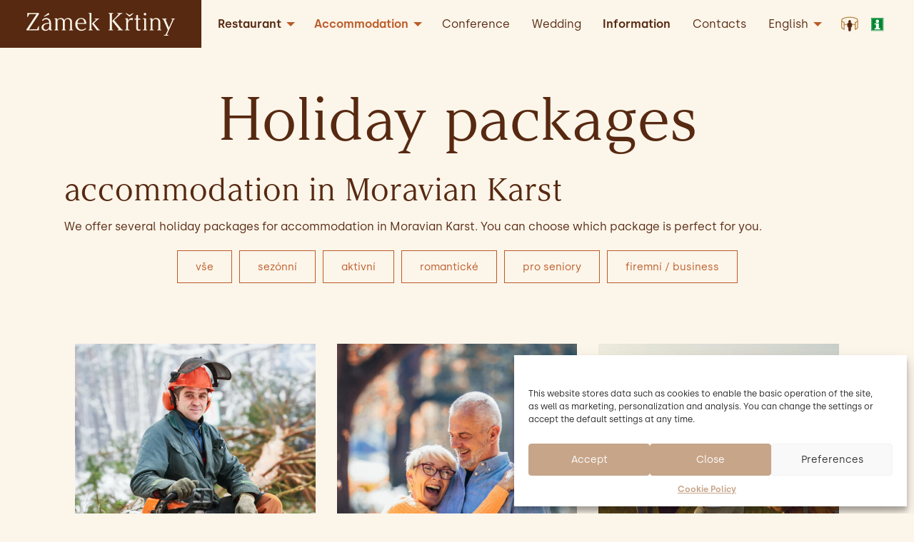

--- FILE ---
content_type: text/html; charset=UTF-8
request_url: https://www.zamek-krtiny.cz/en/holiday-packages/
body_size: 11288
content:
<!doctype html>
<!--[if lt IE 7]> <html class="no-js ie6 oldie" lang="en-US" > <![endif]-->
<!--[if IE 7]>    <html class="no-js ie7 oldie" lang="en-US" > <![endif]-->
<!--[if IE 8]>    <html class="no-js ie8 oldie" lang="en-US" "> <![endif]-->
<!--[if gt IE 8]><!--> <html class="no-js" lang="en-US" > <!--<![endif]-->
<head>
	<meta charset="UTF-8">

    

    <meta http-equiv="X-UA-Compatible" content="IE=edge">
	<meta name="viewport" content="width=device-width, initial-scale=1, maximum-scale=1, user-scalable=no">
    <meta name="format-detection" content="telephone=no">

    <!--link rel="shortcut icon" type="image/png" href="/favicon.ico"-->
    <link rel="alternate" type="application/rss+xml" title="Zámek Křtiny | Moravský kras Feed" href="https://www.zamek-krtiny.cz/en//feed/">

    
    <link rel="alternate" hreflang="cs-cz" href="https://www.zamek-krtiny.cz/pobytove-balicky-moravsky-kras/" />
<link rel="alternate" hreflang="en-us" href="https://www.zamek-krtiny.cz/en/holiday-packages/" />
<link rel="alternate" hreflang="de-de" href="https://www.zamek-krtiny.cz/de/unterkunft-pakete/" />

	<!-- This site is optimized with the Yoast SEO plugin v14.4.1 - https://yoast.com/wordpress/plugins/seo/ -->
	<title>Holiday packages &ndash; Zámek Křtiny | Moravský kras</title>
	<meta name="description" content="Chateau Křtiny offers several holiday packages so that you can enjoy your accommodation in Moravian Karst for the best price." />
	<meta name="robots" content="index, follow" />
	<meta name="googlebot" content="index, follow, max-snippet:-1, max-image-preview:large, max-video-preview:-1" />
	<meta name="bingbot" content="index, follow, max-snippet:-1, max-image-preview:large, max-video-preview:-1" />
	<link rel="canonical" href="https://www.zamek-krtiny.cz/en/holiday-packages/" />
	<meta property="og:locale" content="en_US" />
	<meta property="og:type" content="article" />
	<meta property="og:title" content="Holiday packages &ndash; Zámek Křtiny | Moravský kras" />
	<meta property="og:description" content="Chateau Křtiny offers several holiday packages so that you can enjoy your accommodation in Moravian Karst for the best price." />
	<meta property="og:url" content="https://www.zamek-krtiny.cz/en/holiday-packages/" />
	<meta property="og:site_name" content="Zámek Křtiny | Moravský kras" />
	<meta property="article:modified_time" content="2020-09-23T05:06:53+00:00" />
	<meta name="twitter:card" content="summary_large_image" />
	<script type="application/ld+json" class="yoast-schema-graph">{"@context":"https://schema.org","@graph":[{"@type":"WebSite","@id":"https://www.zamek-krtiny.cz/en/#website","url":"https://www.zamek-krtiny.cz/en/","name":"Z\u00e1mek K\u0159tiny | Moravsk\u00fd kras","description":"","potentialAction":[{"@type":"SearchAction","target":"https://www.zamek-krtiny.cz/en/?s={search_term_string}","query-input":"required name=search_term_string"}],"inLanguage":"en-US"},{"@type":"WebPage","@id":"https://www.zamek-krtiny.cz/en/holiday-packages/#webpage","url":"https://www.zamek-krtiny.cz/en/holiday-packages/","name":"Holiday packages &ndash; Z\u00e1mek K\u0159tiny | Moravsk\u00fd kras","isPartOf":{"@id":"https://www.zamek-krtiny.cz/en/#website"},"datePublished":"2020-09-23T05:06:52+00:00","dateModified":"2020-09-23T05:06:53+00:00","description":"Chateau K\u0159tiny offers several holiday packages so that you can enjoy your accommodation in Moravian Karst for the best price.","inLanguage":"en-US","potentialAction":[{"@type":"ReadAction","target":["https://www.zamek-krtiny.cz/en/holiday-packages/"]}]}]}</script>
	<!-- / Yoast SEO plugin. -->


<link rel='dns-prefetch' href='//s.w.org' />
<link rel='stylesheet' id='wp-block-library-css'  href='https://www.zamek-krtiny.cz/wp-includes/css/dist/block-library/style.min.css' type='text/css' media='all' />
<link rel='stylesheet' id='wpml-tm-admin-bar-css'  href='https://www.zamek-krtiny.cz/wp-content/plugins/wpml-translation-management/res/css/admin-bar-style.css' type='text/css' media='all' />
<link rel='stylesheet' id='cmplz-general-css'  href='https://www.zamek-krtiny.cz/wp-content/plugins/complianz-gdpr/assets/css/cookieblocker.min.css' type='text/css' media='all' />
<link rel='stylesheet' id='gq-app-css'  href='https://www.zamek-krtiny.cz/wp-content/themes/grafique-base-theme/assets/css/app.min.css?v=1591367560' type='text/css' media='all' />
<link rel='stylesheet' id='zkrtiny-stylesheet-css'  href='https://www.zamek-krtiny.cz/wp-content/themes/zamek-krtiny-theme/assets/dist/css/app.min.css?v=1646758275' type='text/css' media='all' />
<link rel='stylesheet' id='fancybox-css'  href='https://www.zamek-krtiny.cz/wp-content/plugins/easy-fancybox/css/jquery.fancybox.min.css' type='text/css' media='screen' />
<script type='text/javascript' src='https://www.zamek-krtiny.cz/wp-content/themes/grafique-base-theme/assets/js/vendor/jquery.min.js'></script>
<script type='text/javascript' src='https://www.zamek-krtiny.cz/wp-content/themes/zamek-krtiny-theme/node_modules/foundation-sites/dist/js/foundation.min.js'></script>
<meta name="generator" content="WPML ver:4.3.16 stt:9,1,3;" />
<link rel="icon" href="https://www.zamek-krtiny.cz/wp-content/uploads/2020/06/cropped-favicon_128-150x150.png" sizes="32x32" />
<link rel="icon" href="https://www.zamek-krtiny.cz/wp-content/uploads/2020/06/cropped-favicon_128-300x300.png" sizes="192x192" />
<link rel="apple-touch-icon" href="https://www.zamek-krtiny.cz/wp-content/uploads/2020/06/cropped-favicon_128-300x300.png" />
<meta name="msapplication-TileImage" content="https://www.zamek-krtiny.cz/wp-content/uploads/2020/06/cropped-favicon_128-300x300.png" />
		<style type="text/css" id="wp-custom-css">
			.dropdown.menu>li.opens-right>.is-dropdown-submenu {
top: 100%;
right: auto;
left: 0;
padding: 10px;
}

 .primary-navigation>.menu>li:nth-child(5)>a {
    font-family: "silka-semibold","Helvetica","Arial",sans-serif;
}
.primary-navigation>.menu>li:nth-child(3)>a, .primary-navigation>.menu>li:nth-child(4)>a {
    font-family: "silka-regular","Helvetica","Arial",sans-serif;
}

.virtualni-prohlidka {margin-right:5px}

.about-text {
font-size: 1.75rem;
line-height: 1.875rem;
margin: 20px auto 40px;
max-width: 930px;
}

.page-id-4553 .wp-block-gallery {
	position: relative;
	z-index: 9;
	background: #fcf5ea
}

#top .header {
	z-index: 11 !important;
}

.pdf .wp-block-button__link {background: #BC5B28 !important}

.grid-x.narrow, .grid-y.narrow {
max-width: calc(1100px + 2 * 1rem);
width: 100%;
}

.wp-block-column ul {
    margin-left: 0 !important;
    list-style-type: disc;
    line-height: 150%;
}

.wp-block-column ul {
margin-left: 1.25rem;
list-style-type: disc;
line-height: 150%;
}

.single-cpt-acc-packages .tadv-color {font-size: 110% !important}

/* Cookies 2022 */

#cmplz-cookiebanner-container .cmplz-cookiebanner.cmplz-bottom {
margin-right: 20px;
width: calc(100% - 20px);
}
a.cookie-statement {margin-right: 10px !important}

.table--food-menu td.price {
min-width: 62px;
	white-space: nowrap;
}

#cmplz-document input {
    -webkit-appearance: checkbox !important;
    appearance: checkbox !important;
}

.cmplz-cookiebanner .cmplz-categories .cmplz-category .cmplz-description
{
    max-width: 100%;
    padding: 0 10px 10px 10px;
    line-height: 1.5em;
}

.cmplz-category-header {
padding-top: 5px !important;
	padding-bottom: 5px !important;
}

#cmplz-manage-consent-container.cmplz-manage-consent-container .cmplz-categories .cmplz-category .cmplz-category-header label>span {
display: block;
	margin-left: 5px;
	margin-bottom: -2px
}


@media (min-width: 1024px) {
.cmplz-cookiebanner .cmplz-buttons .cmplz-btn {
min-width: 170px !important;
width: 100%;
}
	#cmplz-document {
min-width: 1024px !important;
}
	
}	
	
#cmplz-cookiebanner-container *,
#cmplz-document * {
	outline: none !important
}




@media only screen and (max-width: 700px) {
.header {
position: relative;
	width: 98% !important
}}


.cmplz-cookiebanner {
  z-index: 1000000000 !important;
}

.cmplz-cookiebanner .cmplz-buttons .cmplz-btn {
height: 40px;
padding: 6px 8px;
font-size: 14px !important;
text-align: center;
}

.cc-message {
font-size: 120% !important
}


.cc-message br {
display: none !important
}

p {line-height: 1.6rem;}

.wp-block-column h4 {
	margin: 1.6rem 0 1.4rem 
}

.reservation-button .wp-block-button__link {
	background-color: #32373c !important;
color: #fcf5ea !important;
}

.erb.reservation--slider {
    position: absolute;
    right: -200px;
    -webkit-animation: slide 0.5s forwards;
    -webkit-animation-delay: 1.25s;
    animation: slide 0.5s forwards;
    animation-delay: 2s;
}

@-webkit-keyframes slide {
    100% { right: 0; }
}

@keyframes slide {
    100% { right: 0; }
}

.wpml-ls-item {visibility: none}
.logged-in .wpml-ls-item {visibility: visible}

#previo-booking-iframe-cover {
	background:  url('https://www.zamek-krtiny.cz/wp-content/themes/zamek-krtiny-theme/assets/images/loader.gif') no-repeat !important ;
	min-height: 300px;
	background-size: 50%;
	width: 100%;
}

.container #hp-slider .erb--slider   {
    max-width: 7vw !important;
	display: none
}


.footer_navigation {
	line-height: 150% !important;
}

@media screen and (min-width: 851px){
.has--5-col.news-wrapper>.cell{
	width: calc(25% - 1.25rem);
	margin-bottom: 40px;
}
	.news-card h3{margin-bottom: 20px}
}		</style>
		</head>

<body data-cmplz=1 id="top" class="page-template page-template-page-templates page-template-accommodation-packages page-template-page-templatesaccommodation-packages-php page page-id-2334 antialiased">

    <!-- Fixed header -->
    <div data-sticky-container>
                <header class="header desktop sticky show-for-large" data-sticky data-sticky-on="large" data-margin-top="0">
            <div class="top-bar grid-x wide bg--black">
                <div class="cell shrink">
                    <!-- Site title -->
                    <div class="top-bar-title">
                        <a class="site-title-link" href="https://www.zamek-krtiny.cz/en/" title="Zámek Křtiny | Moravský kras" rel="home">
                            <img class="site-logo" src="https://www.zamek-krtiny.cz/wp-content/themes/zamek-krtiny-theme/assets/images/zamek-krtiny_logo.svg" alt="Zámek Křtiny | Moravský kras" />
                        </a>
                    </div>
                </div>
                <div class="cell auto bg--white">
                    <nav class="primary-navigation">
                        <ul class="dropdown menu" data-dropdown-menu><li  class="menu-item menu-item-main-menu menu-item-restaurant has-dropdown"><a  href="https://www.zamek-krtiny.cz/en/chateau-restaurant/">Restaurant</a>
	<ul class="menu nested vertical">
	<li  class="menu-item menu-item-main-menu menu-item-daily-menu"><a  href="https://www.zamek-krtiny.cz/en/chateau-restaurant/daily-menu/">Daily menu</a></li>
	<li  class="menu-item menu-item-main-menu menu-item-chateau-restaurant-menu"><a  href="https://www.zamek-krtiny.cz/en/chateau-restaurant/chateau-restaurant-menu/">Chateau restaurant menu</a></li>
	<li  class="menu-item menu-item-main-menu menu-item-catering-for-companies"><a  href="https://www.zamek-krtiny.cz/en/chateau-restaurant/catering-for-companies/">Catering for companies</a></li>
	<li  class="menu-item menu-item-main-menu menu-item-catering-by-chateau-krtiny"><a  href="https://www.zamek-krtiny.cz/en/chateau-restaurant/catering/">Catering by Chateau Křtiny</a></li>
</ul>
</li>
<li  class="menu-item menu-item-main-menu menu-item-accommodation has-dropdown active"><a  href="https://www.zamek-krtiny.cz/en/accommodation-chateau-krtiny-in-moravian-karst/">Accommodation</a>
	<ul class="menu nested vertical">
	<li  class="menu-item menu-item-main-menu menu-item-accommodation-in-chateau-krtiny"><a  href="https://www.zamek-krtiny.cz/en/accommodation-chateau-krtiny-in-moravian-karst/">Accommodation in Chateau Křtiny</a></li>
	<li  class="menu-item menu-item-main-menu menu-item-holiday-packages active"><a  href="https://www.zamek-krtiny.cz/en/holiday-packages/">Holiday packages</a></li>
	<li  class="menu-item menu-item-main-menu menu-item-accommodation-booking"><a  href="https://www.zamek-krtiny.cz/en/accommodation-chateau-krtiny-in-moravian-karst/accommodation-booking/">Accommodation booking</a></li>
</ul>
</li>
<li  class="menu-item menu-item-main-menu menu-item-conference"><a  href="https://www.zamek-krtiny.cz/en/conference/">Conference</a></li>
<li  class="menu-item menu-item-main-menu menu-item-wedding"><a  href="https://www.zamek-krtiny.cz/en/wedding/">Wedding</a></li>
<li  class="menu-item menu-item-main-menu menu-item-information"><a  href="https://www.zamek-krtiny.cz/en/information/">Information</a></li>
<li  class="menu-item menu-item-main-menu menu-item-contacts"><a  href="https://www.zamek-krtiny.cz/en/contacts/">Contacts</a></li>
<li  class="wpml-ls-slot-2 wpml-ls-item wpml-ls-item-en wpml-ls-current-language wpml-ls-menu-item menu-item menu-item-main-menu menu-item-english has-dropdown"><a  title="English" href="https://www.zamek-krtiny.cz/en/holiday-packages/"><span class="wpml-ls-native" lang="en">English</span></a>
	<ul class="menu nested vertical">
	<li  class="wpml-ls-slot-2 wpml-ls-item wpml-ls-item-cs wpml-ls-menu-item wpml-ls-first-item menu-item menu-item-main-menu menu-item-czech"><a  title="Czech" href="https://www.zamek-krtiny.cz/pobytove-balicky-moravsky-kras/"><span class="wpml-ls-native" lang="cs">Czech</span></a></li>
	<li  class="wpml-ls-slot-2 wpml-ls-item wpml-ls-item-de wpml-ls-menu-item wpml-ls-last-item menu-item menu-item-main-menu menu-item-deutsch"><a  title="Deutsch" href="https://www.zamek-krtiny.cz/de/unterkunft-pakete/"><span class="wpml-ls-native" lang="de">Deutsch</span></a></li>
</ul>
</li>
</ul>

                         <a href="/virtualni-prohlidka/" class="virtualni-prohlidka"><img src="https://www.zamek-krtiny.cz/wp-content/themes/zamek-krtiny-theme/assets/images/prohlidka_zk.svg" alt="Virtuální prohlídka" title="Virtuální prohlídka"></a>

                        <a href="" class="infocentrum has-content-help"><img src="https://www.zamek-krtiny.cz/wp-content/themes/zamek-krtiny-theme/assets/images/infocentrum_zk.svg" alt="Infocentrum" title="Infocentrum"></a>

                    </nav>
                </div>
            </div>
        </header>
    </div>
    <div data-sticky-container>
                <header class="header mobile sticky hide-for-large" data-sticky data-margin-top="0">
            <div class="top-bar--mobile grid-x bg--black">
                <div class="cell shrink">
                    <!-- Site title -->
                    <div class="top-bar-title">
                        <a class="site-title-link" href="https://www.zamek-krtiny.cz/en/" title="Zámek Křtiny | Moravský kras" rel="home">
                            <img class="site-logo" src="https://www.zamek-krtiny.cz/wp-content/themes/zamek-krtiny-theme/assets/images/zamek-krtiny_logo.svg" alt="Zámek Křtiny | Moravský kras" />
                        </a>
                    </div>
                </div>
                <div class="navicon-wrapper cell auto bg--white">
                    <!-- Navicon -->
                    <span class="navicon-cont" data-toggle="offCanvasPrimary" data-responsive-toggle="responsive-menu" data-hide-for="large" onclick="this.classList.toggle('close')">
                        <div class="bar1"></div>
                        <div class="bar2"></div>
                        <div class="bar3"></div>
                    </span>
                </div>
            </div>
        </header>
    </div>

    <!-- OffCanvas -->
    <div class="off-canvas-wrapper">
        <div class="off-canvas-wrapper-inner" data-off-canvas-wrapper>

            <!-- OffCanvas menu -->
            <div class="off-canvas position-right" id="offCanvasPrimary" data-position="right" data-off-canvas="offCanvasPrimary">
                <ul class="oc-menu vertical menu" data-accordion-menu><li  class="menu-item menu-item-main-menu menu-item-restaurant has-dropdown"><a  href="https://www.zamek-krtiny.cz/en/chateau-restaurant/">Restaurant</a>
	<ul class="menu nested vertical">
	<li  class="menu-item menu-item-main-menu menu-item-daily-menu"><a  href="https://www.zamek-krtiny.cz/en/chateau-restaurant/daily-menu/">Daily menu</a></li>
	<li  class="menu-item menu-item-main-menu menu-item-chateau-restaurant-menu"><a  href="https://www.zamek-krtiny.cz/en/chateau-restaurant/chateau-restaurant-menu/">Chateau restaurant menu</a></li>
	<li  class="menu-item menu-item-main-menu menu-item-catering-for-companies"><a  href="https://www.zamek-krtiny.cz/en/chateau-restaurant/catering-for-companies/">Catering for companies</a></li>
	<li  class="menu-item menu-item-main-menu menu-item-catering-by-chateau-krtiny"><a  href="https://www.zamek-krtiny.cz/en/chateau-restaurant/catering/">Catering by Chateau Křtiny</a></li>
</ul>
</li>
<li  class="menu-item menu-item-main-menu menu-item-accommodation has-dropdown active"><a  href="https://www.zamek-krtiny.cz/en/accommodation-chateau-krtiny-in-moravian-karst/">Accommodation</a>
	<ul class="menu nested vertical">
	<li  class="menu-item menu-item-main-menu menu-item-accommodation-in-chateau-krtiny"><a  href="https://www.zamek-krtiny.cz/en/accommodation-chateau-krtiny-in-moravian-karst/">Accommodation in Chateau Křtiny</a></li>
	<li  class="menu-item menu-item-main-menu menu-item-holiday-packages active"><a  href="https://www.zamek-krtiny.cz/en/holiday-packages/">Holiday packages</a></li>
	<li  class="menu-item menu-item-main-menu menu-item-accommodation-booking"><a  href="https://www.zamek-krtiny.cz/en/accommodation-chateau-krtiny-in-moravian-karst/accommodation-booking/">Accommodation booking</a></li>
</ul>
</li>
<li  class="menu-item menu-item-main-menu menu-item-conference"><a  href="https://www.zamek-krtiny.cz/en/conference/">Conference</a></li>
<li  class="menu-item menu-item-main-menu menu-item-wedding"><a  href="https://www.zamek-krtiny.cz/en/wedding/">Wedding</a></li>
<li  class="menu-item menu-item-main-menu menu-item-information"><a  href="https://www.zamek-krtiny.cz/en/information/">Information</a></li>
<li  class="menu-item menu-item-main-menu menu-item-contacts"><a  href="https://www.zamek-krtiny.cz/en/contacts/">Contacts</a></li>
<li  class="wpml-ls-slot-2 wpml-ls-item wpml-ls-item-en wpml-ls-current-language wpml-ls-menu-item menu-item menu-item-main-menu menu-item-english has-dropdown"><a  title="English" href="https://www.zamek-krtiny.cz/en/holiday-packages/"><span class="wpml-ls-native" lang="en">English</span></a>
	<ul class="menu nested vertical">
	<li  class="wpml-ls-slot-2 wpml-ls-item wpml-ls-item-cs wpml-ls-menu-item wpml-ls-first-item menu-item menu-item-main-menu menu-item-czech"><a  title="Czech" href="https://www.zamek-krtiny.cz/pobytove-balicky-moravsky-kras/"><span class="wpml-ls-native" lang="cs">Czech</span></a></li>
	<li  class="wpml-ls-slot-2 wpml-ls-item wpml-ls-item-de wpml-ls-menu-item wpml-ls-last-item menu-item menu-item-main-menu menu-item-deutsch"><a  title="Deutsch" href="https://www.zamek-krtiny.cz/de/unterkunft-pakete/"><span class="wpml-ls-native" lang="de">Deutsch</span></a></li>
</ul>
</li>
</ul>            </div>

            <!-- OffCanvas content -->
            <div id="off-canvas-content" data-off-canvas-content>
                <main class="container" role="main">
<section class="accommodation-packages-page padding--top padding--bottom">
	
	
	<header class="grid-y large text-center">
		<h1>Holiday packages</h1>
	</header>

	<div class="grid-y narrow margin--bottom-x">
					<article>
									
<h2>accommodation in Moravian Karst</h2>



<p>We offer several holiday packages for accommodation in Moravian Karst. You can choose which package is perfect for you.</p>



<figure></figure>
							</article>
			</div>

	<div class="button-group cell grid-x grid-margin-x narrow align-center margin--bottom-2x">
		<button id="all" class="hollow button button-rectangle">vše</button>
		<button id="seasonal" class="hollow button button-rectangle">sezónní</button>
		<button id="active" class="hollow button button-rectangle">aktivní</button>
		<button id="romantic" class="hollow button button-rectangle">romantické</button>
		<button id="senior" class="hollow button button-rectangle">pro seniory</button>
		<button id="bussiness" class="hollow button button-rectangle">firemní / business</button>
	</div>


			<div class="archive-posts grid-x grid-margin-x narrow">
						<a href="https://www.zamek-krtiny.cz/en/pobytove-balicky-okoli-brna/experience-forest-teambuilding/" class="cell small-12 medium-4 figure-wrapper accomodation-package
				aktivni firemni-business sezonni " id="id-5562">
					<article id="post-5562" class="package-card post-5562 cpt-acc-packages type-cpt-acc-packages status-publish has-post-thumbnail hentry">
						<header>
															<figure class="figure" style="background: #572911 url('https://www.zamek-krtiny.cz/wp-content/uploads/2022/12/88126722_l-768x513.jpg') no-repeat center center;background-size:cover;"></figure>
														<h4 class="title">Experience forest teambuilding and the adrenaline of the lords of the forest</h4>
															<span class="perex-text ff-silka-r">Od 10 000</span>
																						<sup class="sup perex-text ff-silka-r">(max 15)</sup>
													</header>
						<div class="entry-content ff-silka-r">
															<p>Získáte neotřelý a&nbsp;silný společný zážitek a&nbsp;pocit sounáležitosti se svojí firmou. Jako přidanou hodnotu získáte „bushcraft“ schopnost porozumění přírodě, a&nbsp;tedy i&nbsp;prostředí, ve kterém žijeme.</p>
													</div>
					</article>
				</a>
						<a href="https://www.zamek-krtiny.cz/en/pobytove-balicky-okoli-brna/man-stop-for-a-while/" class="cell small-12 medium-4 figure-wrapper accomodation-package
				aktivni pro-seniory " id="id-5569">
					<article id="post-5569" class="package-card post-5569 cpt-acc-packages type-cpt-acc-packages status-publish has-post-thumbnail hentry">
						<header>
															<figure class="figure" style="background: #572911 url('https://www.zamek-krtiny.cz/wp-content/uploads/2022/02/AdobeStock_263738668-768x512.jpeg') no-repeat center center;background-size:cover;"></figure>
														<h4 class="title">Man Stop for a&nbsp;while or Sleeping at the Castle (3 days, 2 nights)</h4>
															<span class="perex-text ff-silka-r">Od 6 790</span>
																						<sup class="sup perex-text ff-silka-r">(2os)</sup>
													</header>
						<div class="entry-content ff-silka-r">
															<p>Zastavte na chvíli rychlý životaběh, zklidněte svou mysl a&nbsp;prožijte moc přítomného okamžiku. V&nbsp;hotelu ZÁMEK Křtiny Vás přijmeme do své velkorysé náruče a&nbsp;pomůžeme zapomenout na starosti a&nbsp;stres.</p>
													</div>
					</article>
				</a>
						<a href="https://www.zamek-krtiny.cz/en/pobytove-balicky-okoli-brna/how-about-teambuilding/" class="cell small-12 medium-4 figure-wrapper accomodation-package
				aktivni firemni-business sezonni " id="id-5573">
					<article id="post-5573" class="package-card post-5573 cpt-acc-packages type-cpt-acc-packages status-publish has-post-thumbnail hentry">
						<header>
															<figure class="figure" style="background: #572911 url('https://www.zamek-krtiny.cz/wp-content/uploads/2022/02/AdobeStock_367342298-768x512.jpeg') no-repeat center center;background-size:cover;"></figure>
														<h4 class="title">How about teambuilding in the Moravian Karst with a&nbsp;dose of adrenaline?</h4>
															<span class="perex-text ff-silka-r">Od 2 330</span>
																						<sup class="sup perex-text ff-silka-r">(1 pax)</sup>
													</header>
						<div class="entry-content ff-silka-r">
															<p>Patříte k&nbsp;lidem, kteří si rádi vyplní dny aktivitou okořeněnou dávkou adrenalinu? Chcete zkusit, kde máte své limity? Plánujete firemní akci a&nbsp;chcete prožít se svými kolegy něco neobvyklého? </p>
													</div>
					</article>
				</a>
						<a href="https://www.zamek-krtiny.cz/en/pobytove-balicky-okoli-brna/family-weekend/" class="cell small-12 medium-4 figure-wrapper accomodation-package
				aktivni sezonni " id="id-5576">
					<article id="post-5576" class="package-card post-5576 cpt-acc-packages type-cpt-acc-packages status-publish has-post-thumbnail hentry">
						<header>
															<figure class="figure" style="background: #572911 url('https://www.zamek-krtiny.cz/wp-content/uploads/2022/02/AdobeStock_106596421-768x512.jpeg') no-repeat center center;background-size:cover;"></figure>
														<h4 class="title">Family weekend for big and small tarzans</h4>
															<span class="perex-text ff-silka-r">Od 6 500 Kč</span>
																						<sup class="sup perex-text ff-silka-r">(2 pax)</sup>
													</header>
						<div class="entry-content ff-silka-r">
															<p>Přemýšlíte, jak strávit příjemný rodinný víkendový pobyt s&nbsp;dětmi? Pak právě pro Vás je připraven náš víkendový adrenalinový balíček plný dobrodružství.</p>
													</div>
					</article>
				</a>
						<a href="https://www.zamek-krtiny.cz/en/pobytove-balicky-okoli-brna/therapy-to-make-up/" class="cell small-12 medium-4 figure-wrapper accomodation-package
				romanticke " id="id-5580">
					<article id="post-5580" class="package-card post-5580 cpt-acc-packages type-cpt-acc-packages status-publish has-post-thumbnail hentry">
						<header>
															<figure class="figure" style="background: #572911 url('https://www.zamek-krtiny.cz/wp-content/uploads/2022/02/Terapie-na-udobrenou2-1.jpeg') no-repeat center center;background-size:cover;"></figure>
														<h4 class="title">Therapy to make up at Křtiny Castle for the currently separated</h4>
															<span class="perex-text ff-silka-r">Od 9 230 CZK</span>
																						<sup class="sup perex-text ff-silka-r">(2 pax)</sup>
													</header>
						<div class="entry-content ff-silka-r">
															<p>Vztahy jsou velmi křehká pavučina. Pro dny všední i&nbsp;nevšední jsme pro Vás připravili terapii na udobřenou.<br />
Náš ochotný, úslužný a&nbsp;profesionální personál Vám vytvoří zámeckou atmosféru minulého století.</p>
													</div>
					</article>
				</a>
						<a href="https://www.zamek-krtiny.cz/en/pobytove-balicky-okoli-brna/weekend-rendez-vous/" class="cell small-12 medium-4 figure-wrapper accomodation-package
				romanticke " id="id-5591">
					<article id="post-5591" class="package-card post-5591 cpt-acc-packages type-cpt-acc-packages status-publish has-post-thumbnail hentry">
						<header>
															<figure class="figure" style="background: #572911 url('https://www.zamek-krtiny.cz/wp-content/uploads/2022/02/Víkendové-rendez-vous2.jpeg') no-repeat center center;background-size:cover;"></figure>
														<h4 class="title">Weekend rendez &#8211; vous for those in love (3 days, 2 nights)</h4>
															<span class="perex-text ff-silka-r">Od 9 730 CZK</span>
																						<sup class="sup perex-text ff-silka-r">(2pax)</sup>
													</header>
						<div class="entry-content ff-silka-r">
															<p>Dovolte nám Vás po&nbsp;dva dny hýčkat a&nbsp;prožít nezapomenutelné chvíle. Po&nbsp;příjezdu objevíte kouzlo Andělského apartmánu s&nbsp;vlastní terasou a&nbsp;poetickým výhledem do náruče zámeckého parku a&nbsp;křtinské krajiny s&nbsp;perlou barokní architektury.</p>
													</div>
					</article>
				</a>
						<a href="https://www.zamek-krtiny.cz/en/pobytove-balicky-okoli-brna/sommelier-course/" class="cell small-12 medium-4 figure-wrapper accomodation-package
				firemni-business " id="id-5594">
					<article id="post-5594" class="package-card post-5594 cpt-acc-packages type-cpt-acc-packages status-publish has-post-thumbnail hentry">
						<header>
															<figure class="figure" style="background: #572911 url('https://www.zamek-krtiny.cz/wp-content/uploads/2022/02/AdobeStock_162004816-768x512.jpeg') no-repeat center center;background-size:cover;"></figure>
														<h4 class="title">Sommelier course at the Křtiny Chateau</h4>
															<span class="perex-text ff-silka-r">Od 1000 Kč</span>
																						<sup class="sup perex-text ff-silka-r">(os.)</sup>
													</header>
						<div class="entry-content ff-silka-r">
															<p>Kurz je otevřenou vstupenkou do světa vín pro každého, kdo chce vínu více porozumět. Optimální počet zájemců v&nbsp;jedné skupině maximálně do 15 osob. </p>
													</div>
					</article>
				</a>
					<div class="cell small-12 medium-4">
				<div class="package-card">
					<header>
													<figure class="figure border" style="display:flex;"><div class="grid-x stretched"><span class="perex-text" style="margin:auto;max-width:180px;">Další balíčky připravujeme.</span></div></figure>
											</header>
				</div>
			</div>
		</div>
		</section>

    <section class="padding--top padding--bottom text-center bg--white-pure">
        <h2 class="margin--bottom">Awards</h2>
        <div class="grid-x large grid-padding-x">
            <div class="award-card cell small-12 medium-4">
                <figure><img src="https://www.zamek-krtiny.cz/wp-content/themes/zamek-krtiny-theme/assets/images/booking-com_logo.png"></figure>
                <span>9.0/10</span><br>
                <a href="https://www.booking.com/hotel/cz/za-mek-katiny.cs.html" target="_blank" class="text--lowercase">Jít na web</a>
            </div>
            <div class="award-card cell small-12 medium-4">
                <figure><img src="https://www.zamek-krtiny.cz/wp-content/themes/zamek-krtiny-theme/assets/images/slevomat_logo.svg" style="height:50px;"></figure>
                <span>4,6/5</span><br>
                <a href="https://www.slevomat.cz/podnik/91221-zamek-krtiny" target="_blank" class="text--lowercase">Jít na web</a>
            </div>
            <div class="award-card cell small-12 medium-4">
                <figure><img src="https://www.zamek-krtiny.cz/wp-content/themes/zamek-krtiny-theme/assets/images/hotel-cz_logo.svg"></figure>
                <span>93%</span><br>
                <a href="https://zamek-krtiny.hotel.cz/" target="_blank" class="text--lowercase">Jít na web</a>
            </div>
        </div>
    </section>
    
    <section class="section--newsletter">
        <div class="grid-y narrow padding--bottom-2x padding--top-2x text-center">
            <h2>Newsletter</h2>
            <p>Subscribe to the newsletter.</p>
            <script>(function() {
	window.mc4wp = window.mc4wp || {
		listeners: [],
		forms: {
			on: function(evt, cb) {
				window.mc4wp.listeners.push(
					{
						event   : evt,
						callback: cb
					}
				);
			}
		}
	}
})();
</script><!-- Mailchimp for WordPress v4.7.8 - https://wordpress.org/plugins/mailchimp-for-wp/ --><form id="mc4wp-form-1" class="mc4wp-form mc4wp-form-860" method="post" data-id="860" data-name="Signup newsletter" ><div class="mc4wp-form-fields"><p>
<label><input type="email" name="EMAIL" placeholder="E-mail" required /></label><input type="submit" value="Odeslat" />
</p>

</div><label style="display: none !important;">Leave this field empty if you're human: <input type="text" name="_mc4wp_honeypot" value="" tabindex="-1" autocomplete="off" /></label><input type="hidden" name="_mc4wp_timestamp" value="1768680173" /><input type="hidden" name="_mc4wp_form_id" value="860" /><input type="hidden" name="_mc4wp_form_element_id" value="mc4wp-form-1" /><div class="mc4wp-response"></div></form><!-- / Mailchimp for WordPress Plugin -->        </div>
    </section>
    
            </main><!-- /.container -->

            <footer id="site-footer" class="grid-x border--top">
                <div class="left cell shrink text-center show-for-medium">
                    <a href="https://www.zamek-krtiny.cz/en/" class="footer-logo">
                        <img src="https://www.zamek-krtiny.cz/wp-content/themes/zamek-krtiny-theme/assets/images/zamek-krtiny-logo_footer.svg" style="width:94px;">
                    </a>
                </div>
                <div class="right cell auto bg--black c--white grid-x">
                    <!-- 1. column -->
                    <div class="block-column small-12 medium-6 large-3">
                        <br>
                        <br><br>
                                                <br><br><br>
                        <a href="https://www.grafique.cz" target="_blank" class="footer-link" style="text-transform: none; font-size: 90%"  title="Webdesign Brno | Studio GRAFIQUE">Webdesign Brno</a></div>
                    <!-- 2. column -->
                    <div class="block-column small-12 medium-6 large-3">
                                                                                                                                            </div>
                    <!-- 3. column -->
                    <div class="block-column small-12 medium-6 large-3">
                        <nav class="footer-navigation">
                            <ul class="menu vertical"><li  class="menu-item menu-item-main-menu menu-item-chateau-restaurant-krtiny"><a  href="https://www.zamek-krtiny.cz/en/chateau-restaurant/">Chateau restaurant Křtiny</a></li>
<li  class="menu-item menu-item-main-menu menu-item-accommodation-in-chateau-krtiny"><a  href="https://www.zamek-krtiny.cz/en/accommodation-chateau-krtiny-in-moravian-karst/">Accommodation in Chateau Křtiny</a></li>
<li  class="menu-item menu-item-main-menu menu-item-wedding"><a  href="https://www.zamek-krtiny.cz/en/wedding/">Wedding</a></li>
<li  class="menu-item menu-item-main-menu menu-item-conference"><a  href="https://www.zamek-krtiny.cz/en/conference/">Conference</a></li>
<li  class="menu-item menu-item-main-menu menu-item-contacts"><a  href="https://www.zamek-krtiny.cz/en/contacts/">Contacts</a></li>
</ul>                        </nav>
                    </div>
                    <!-- 4. column -->
                    <div class="block-column small-12 medium-6 large-3">
                        <p>The operator of Chateau Křtiny is Mendel University in Brno.</p>
                        <a href="http://www.mendelu.cz" target="_blank"><img src="https://www.zamek-krtiny.cz/wp-content/themes/zamek-krtiny-theme/assets/images/mendelu_white.svg" alt="Mendelu logo" title="Mendelu logo">
                    </div>
                </div>
            </footer>

        </div><!-- /#wrapper -->
    </div>
</div>

<script src="https://code.jquery.com/ui/1.12.1/jquery-ui.js"></script>

<script>(function() {function maybePrefixUrlField() {
	if (this.value.trim() !== '' && this.value.indexOf('http') !== 0) {
		this.value = "http://" + this.value;
	}
}

var urlFields = document.querySelectorAll('.mc4wp-form input[type="url"]');
if (urlFields) {
	for (var j=0; j < urlFields.length; j++) {
		urlFields[j].addEventListener('blur', maybePrefixUrlField);
	}
}
})();</script>
<!-- Consent Management powered by Complianz | GDPR/CCPA Cookie Consent https://wordpress.org/plugins/complianz-gdpr -->
<style>.cmplz-hidden{display:none!important;}</style>
					<div id="cmplz-cookiebanner-container"><div class="cmplz-cookiebanner cmplz-hidden banner-1 optin cmplz-bottom-right cmplz-categories-type-view-preferences" aria-modal="true" data-nosnippet="true" role="dialog" aria-live="polite" aria-labelledby="cmplz-header-1-optin" aria-describedby="cmplz-message-1-optin">
	<div class="cmplz-header">
		<div class="cmplz-logo"></div>
		<div class="cmplz-title" id="cmplz-header-1-optin">Spravovat souhlas s cookies</div>
		<a class="cmplz-close" tabindex="0" role="button">
			<svg aria-hidden="true" focusable="false" data-prefix="fas" data-icon="times" class="svg-inline--fa fa-times fa-w-11" role="img" xmlns="http://www.w3.org/2000/svg" viewBox="0 0 352 512"><title>close</title><path fill="currentColor" d="M242.72 256l100.07-100.07c12.28-12.28 12.28-32.19 0-44.48l-22.24-22.24c-12.28-12.28-32.19-12.28-44.48 0L176 189.28 75.93 89.21c-12.28-12.28-32.19-12.28-44.48 0L9.21 111.45c-12.28 12.28-12.28 32.19 0 44.48L109.28 256 9.21 356.07c-12.28 12.28-12.28 32.19 0 44.48l22.24 22.24c12.28 12.28 32.2 12.28 44.48 0L176 322.72l100.07 100.07c12.28 12.28 32.2 12.28 44.48 0l22.24-22.24c12.28-12.28 12.28-32.19 0-44.48L242.72 256z"></path></svg>
		</a>
	</div>

		<div class="cmplz-divider cmplz-divider-header"></div>
		<div class="cmplz-body">
			<div class="cmplz-message" id="cmplz-message-1-optin">This website stores data such as cookies to enable the basic operation of the site, as well as marketing, personalization and analysis. You can change the settings or accept the default settings at any time.</div>
			<!-- categories start -->
			<div class="cmplz-categories">
				<details class="cmplz-category cmplz-functional" >
					<summary>
						<div class="cmplz-category-header">
							<div class="cmplz-category-title">Functional</div>
							<div class='cmplz-always-active'>
								<div class="cmplz-banner-checkbox">
									<input type="checkbox"
										   aria-checked="true"
										   id="cmplz-functional-optin"
										   data-category="cmplz_functional"
										   class="cmplz-consent-checkbox cmplz-functional"
										   size="40"
										   value="1"/>
									<label class="cmplz-label" for="cmplz-functional-optin" tabindex="0"><span>Functional</span></label>
								</div>
								Always active							</div>
							<div class="cmplz-icon cmplz-open"></div>
						</div>
					</summary>
					<div class="cmplz-description">
						<span class="cmplz-description-functional">Technical storage or access is essential for the legitimate purpose of enabling the use of a specific service expressly requested by a subscriber or user, or only for the purpose of transmitting a communication over an electronic communications network.</span>
					</div>
				</details>

				<details class="cmplz-category cmplz-preferences" >
					<summary>
						<div class="cmplz-category-header">
							<div class="cmplz-category-title"></div>
							<div class="cmplz-banner-checkbox">
								<input type="checkbox"
									   id="cmplz-preferences-optin"
									   data-category="cmplz_preferences"
									   class="cmplz-consent-checkbox cmplz-preferences"
									   size="40"
									   value="1"/>
								<label class="cmplz-label" for="cmplz-preferences-optin" tabindex="0"><span></span></label>
							</div>
							<div class="cmplz-icon cmplz-open"></div>
						</div>
					</summary>
					<div class="cmplz-description">
						<span class="cmplz-description-preferences">Technické uložení nebo přístup je nezbytný pro legitimní účel ukládání preferencí, které nejsou požadovány odběratelem nebo uživatelem.</span>
					</div>
				</details>

				<details class="cmplz-category cmplz-statistics" >
					<summary>
						<div class="cmplz-category-header">
							<div class="cmplz-category-title">Statistics</div>
							<div class="cmplz-banner-checkbox">
								<input type="checkbox"
									   id="cmplz-statistics-optin"
									   data-category="cmplz_statistics"
									   class="cmplz-consent-checkbox cmplz-statistics"
									   size="40"
									   value="1"/>
								<label class="cmplz-label" for="cmplz-statistics-optin" tabindex="0"><span>Statistics</span></label>
							</div>
							<div class="cmplz-icon cmplz-open"></div>
						</div>
					</summary>
					<div class="cmplz-description">
						<span class="cmplz-description-statistics">Technické uložení nebo přístup, který se používá výhradně pro statistické účely.</span>
						<span class="cmplz-description-statistics-anonymous">Technical storage or access used exclusively for anonymous statistical purposes. Without summons, voluntary service by your Internet Service Provider, or other third party records, information stored or obtained solely for this purpose cannot normally be used to identify you.</span>
					</div>
				</details>

				<details class="cmplz-category cmplz-marketing" >
					<summary>
						<div class="cmplz-category-header">
							<div class="cmplz-category-title">Marketing</div>
								<div class="cmplz-banner-checkbox">
									<input type="checkbox"
										   id="cmplz-marketing-optin"
										   data-category="cmplz_marketing"
										   class="cmplz-consent-checkbox cmplz-marketing"
										   size="40"
										   value="1"/>
									<label class="cmplz-label" for="cmplz-marketing-optin" tabindex="0"><span>Marketing</span></label>
								</div>
							<div class="cmplz-icon cmplz-open"></div>
						</div>
					</summary>
					<div class="cmplz-description">
						<span class="cmplz-description-marketing">Technical storage or access is required to create user profiles in order to advertise or track a user on a website or several websites for similar marketing purposes.</span>
					</div>
				</details>
			</div><!-- categories end -->
					</div>

		<div class="cmplz-links cmplz-information">
			<a class="cmplz-link cmplz-manage-options cookie-statement" href="#" data-relative_url="#cmplz-manage-consent-container">Manage options</a>
			<a class="cmplz-link cmplz-manage-third-parties cookie-statement" href="#" data-relative_url="#cmplz-manage-consent-container">Manage third parties</a>
			<a class="cmplz-link cmplz-manage-vendors tcf cookie-statement" href="#" data-relative_url="#cmplz-tcf-wrapper">Manage vendors</a>
			<a class="cmplz-link cmplz-external cmplz-read-more-purposes tcf" target="_blank" rel="noopener noreferrer nofollow" href="https://cookiedatabase.org/tcf/purposes/">Read more about these purposes</a>
					</div>

	<div class="cmplz-divider cmplz-footer"></div>

	<div class="cmplz-buttons">
		<button class="cmplz-btn cmplz-accept">Accept</button>
		<button class="cmplz-btn cmplz-deny">Close</button>
		<button class="cmplz-btn cmplz-view-preferences">Preferences</button>
		<button class="cmplz-btn cmplz-save-preferences">Save preferences</button>
		<a class="cmplz-btn cmplz-manage-options tcf cookie-statement" href="#" data-relative_url="#cmplz-manage-consent-container">Preferences</a>
			</div>

	<div class="cmplz-links cmplz-documents">
		<a class="cmplz-link cookie-statement" href="#" data-relative_url="">{title}</a>
		<a class="cmplz-link privacy-statement" href="#" data-relative_url="">{title}</a>
		<a class="cmplz-link impressum" href="#" data-relative_url="">{title}</a>
			</div>

</div>


</div>
					<div id="cmplz-manage-consent" data-nosnippet="true"><button class="cmplz-btn cmplz-hidden cmplz-manage-consent manage-consent-1">Spravovat souhlas</button>

</div><script type='text/javascript' src='https://www.zamek-krtiny.cz/wp-includes/js/imagesloaded.min.js'></script>
<script type='text/javascript' src='https://www.zamek-krtiny.cz/wp-includes/js/masonry.min.js'></script>
<script type='text/javascript' src='https://www.zamek-krtiny.cz/wp-content/themes/zamek-krtiny-theme/node_modules/slick-carousel/slick/slick.min.js?v=1595924147&#038;ver=5.4.18'></script>
<script type='text/javascript' src='https://www.zamek-krtiny.cz/wp-content/themes/grafique-base-theme/assets/js/app.min.js?v=1591367560&#038;ver=5.4.18'></script>
<script type='text/javascript'>
/* <![CDATA[ */
var texts = {"formAlert":"Vypl\u0148te, pros\u00edm, povinn\u00e1 pole a souhlas se zpracov\u00e1n\u00edm osobn\u00edch \u00fadaj\u016f."};
/* ]]> */
</script>
<script type='text/javascript' src='https://www.zamek-krtiny.cz/wp-content/themes/zamek-krtiny-theme/assets/dist/js/app.min.js?v=1646758101&#038;ver=5.4.18'></script>
<script type='text/javascript' src='https://www.zamek-krtiny.cz/wp-content/plugins/easy-fancybox/js/jquery.fancybox.min.js'></script>
<script type='text/javascript'>
var fb_timeout, fb_opts={'overlayShow':true,'hideOnOverlayClick':true,'showCloseButton':true,'padding':0,'margin':20,'centerOnScroll':false,'enableEscapeButton':true,'autoScale':true };
if(typeof easy_fancybox_handler==='undefined'){
var easy_fancybox_handler=function(){
jQuery('.nofancybox,a.wp-block-file__button,a.pin-it-button,a[href*="pinterest.com/pin/create"],a[href*="facebook.com/share"],a[href*="twitter.com/share"]').addClass('nolightbox');
/* IMG */
var fb_IMG_select='a[href*=".jpg"]:not(.nolightbox,li.nolightbox>a),area[href*=".jpg"]:not(.nolightbox),a[href*=".jpeg"]:not(.nolightbox,li.nolightbox>a),area[href*=".jpeg"]:not(.nolightbox),a[href*=".png"]:not(.nolightbox,li.nolightbox>a),area[href*=".png"]:not(.nolightbox),a[href*=".webp"]:not(.nolightbox,li.nolightbox>a),area[href*=".webp"]:not(.nolightbox)';
jQuery(fb_IMG_select).addClass('fancybox image');
var fb_IMG_sections=jQuery('.gallery,.wp-block-gallery,.tiled-gallery,.wp-block-jetpack-tiled-gallery');
fb_IMG_sections.each(function(){jQuery(this).find(fb_IMG_select).attr('rel','gallery-'+fb_IMG_sections.index(this));});
jQuery('a.fancybox,area.fancybox,li.fancybox a').each(function(){jQuery(this).fancybox(jQuery.extend({},fb_opts,{'transitionIn':'elastic','easingIn':'easeOutBack','transitionOut':'elastic','easingOut':'easeInBack','opacity':false,'hideOnContentClick':false,'titleShow':false,'titlePosition':'over','titleFromAlt':false,'showNavArrows':true,'enableKeyboardNav':true,'cyclic':true}))});};
jQuery('a.fancybox-close').on('click',function(e){e.preventDefault();jQuery.fancybox.close()});
};
var easy_fancybox_auto=function(){setTimeout(function(){jQuery('#fancybox-auto').trigger('click')},1000);};
jQuery(easy_fancybox_handler);jQuery(document).on('post-load',easy_fancybox_handler);
jQuery(easy_fancybox_auto);
</script>
<script type='text/javascript' src='https://www.zamek-krtiny.cz/wp-content/plugins/easy-fancybox/js/jquery.easing.min.js'></script>
<script type='text/javascript'>
/* <![CDATA[ */
var complianz = {"prefix":"cmplz_","user_banner_id":"1","set_cookies":[],"block_ajax_content":"","banner_version":"12","version":"6.0.4","store_consent":"","do_not_track":"","consenttype":"optin","region":"eu","geoip":"","dismiss_timeout":"","disable_cookiebanner":"","soft_cookiewall":"","dismiss_on_scroll":"","cookie_expiry":"365","url":"https:\/\/www.zamek-krtiny.cz\/wp-json\/complianz\/v1\/","locale":"lang=en&locale=en_US","set_cookies_on_root":"","cookie_domain":"","current_policy_id":"15","cookie_path":"\/","tcf_active":"","placeholdertext":"Click to accept the cookies for this service","css_file":"https:\/\/www.zamek-krtiny.cz\/wp-content\/uploads\/complianz\/css\/banner-banner_id-type.css?v=12","page_links":{"eu":{"cookie-statement":{"title":"Cookie Policy ","url":"https:\/\/www.zamek-krtiny.cz\/en\/cookie-policy-eu\/"}}},"tm_categories":"","forceEnableStats":"","preview":"","clean_cookies":""};
/* ]]> */
</script>
<script defer type='text/javascript' src='https://www.zamek-krtiny.cz/wp-content/plugins/complianz-gdpr/cookiebanner/js/complianz.min.js'></script>
<script type='text/javascript' src='https://www.zamek-krtiny.cz/wp-content/plugins/mailchimp-for-wp/assets/js/forms.min.js'></script>
				<script type="text/plain" data-service="google-analytics" async data-category="statistics" src="https://www.googletagmanager.com/gtag/js?id=UA-170463797-2"></script><!-- Statistics script Complianz GDPR/CCPA -->
					<script type="text/plain" data-category="statistics">window['gtag_enable_tcf_support'] = false;
window.dataLayer = window.dataLayer || [];
function gtag(){dataLayer.push(arguments);}
gtag('js', new Date());
gtag('config', 'UA-170463797-2', {
	cookie_flags:'secure;samesite=none',
	'anonymizeIp': true
});
</script></body>
</html>

--- FILE ---
content_type: text/css
request_url: https://www.zamek-krtiny.cz/wp-content/themes/zamek-krtiny-theme/assets/dist/css/app.min.css?v=1646758275
body_size: 27021
content:
@media print,screen and (min-width:40em){.reveal,.reveal.tiny,.reveal.small,.reveal.large{right:auto;left:auto;margin:0 auto}}/*! normalize.css v8.0.0 | MIT License | github.com/necolas/normalize.css */html{line-height:1.15;-webkit-text-size-adjust:100%}body{margin:0}h1{font-size:2em;margin:.67em 0}hr{box-sizing:content-box;height:0;overflow:visible}pre{font-family:monospace,monospace;font-size:1em}a{background-color:transparent}abbr[title]{border-bottom:0;text-decoration:underline;text-decoration:underline dotted}b,strong{font-weight:bolder}code,kbd,samp{font-family:monospace,monospace;font-size:1em}small{font-size:80%}sub,sup{font-size:75%;line-height:0;position:relative;vertical-align:baseline}sub{bottom:-0.25em}sup{top:-0.5em}img{border-style:none}button,input,optgroup,select,textarea{font-family:inherit;font-size:100%;line-height:1.15;margin:0}button,input{overflow:visible}button,select{text-transform:none}button,[type="button"],[type="reset"],[type="submit"]{-webkit-appearance:button}button::-moz-focus-inner,[type="button"]::-moz-focus-inner,[type="reset"]::-moz-focus-inner,[type="submit"]::-moz-focus-inner{border-style:none;padding:0}button:-moz-focusring,[type="button"]:-moz-focusring,[type="reset"]:-moz-focusring,[type="submit"]:-moz-focusring{outline:1px dotted ButtonText}fieldset{padding:.35em .75em .625em}legend{box-sizing:border-box;color:inherit;display:table;max-width:100%;padding:0;white-space:normal}progress{vertical-align:baseline}textarea{overflow:auto}[type="checkbox"],[type="radio"]{box-sizing:border-box;padding:0}[type="number"]::-webkit-inner-spin-button,[type="number"]::-webkit-outer-spin-button{height:auto}[type="search"]{-webkit-appearance:textfield;outline-offset:-2px}[type="search"]::-webkit-search-decoration{-webkit-appearance:none}::-webkit-file-upload-button{-webkit-appearance:button;font:inherit}details{display:block}summary{display:list-item}template{display:none}[hidden]{display:none}.foundation-mq{font-family:"small=0em&smedium=25em&medium=40em&large=64em&xlarge=75em&xxlarge=105em"}html{box-sizing:border-box;font-size:100%}*,*::before,*::after{box-sizing:inherit}body{margin:0;padding:0;background:#fcf5ea;font-family:"silka-regular","Helvetica",Arial,sans-serif;font-weight:normal;line-height:1.5;color:#572911;-webkit-font-smoothing:antialiased;-moz-osx-font-smoothing:grayscale}img{display:inline-block;vertical-align:middle;max-width:100%;height:auto;-ms-interpolation-mode:bicubic}textarea{height:auto;min-height:50px;border-radius:20px}select{box-sizing:border-box;width:100%;border-radius:20px}.map_canvas img,.map_canvas embed,.map_canvas object,.mqa-display img,.mqa-display embed,.mqa-display object{max-width:none !important}button{padding:0;appearance:none;border:0;border-radius:20px;background:transparent;line-height:1;cursor:auto}[data-whatinput='mouse'] button{outline:0}pre{overflow:auto}button,input,optgroup,select,textarea{font-family:inherit}.is-visible{display:block !important}.is-hidden{display:none !important}[type='text'],[type='password'],[type='date'],[type='datetime'],[type='datetime-local'],[type='month'],[type='week'],[type='email'],[type='number'],[type='search'],[type='tel'],[type='time'],[type='url'],[type='color'],textarea{display:block;box-sizing:border-box;width:100%;height:2.4375rem;margin:0 0 1rem;padding:.5rem;border:0;border-radius:0;background-color:#fcf5ea;box-shadow:none;font-family:inherit;font-size:1rem;font-weight:normal;line-height:1.5;color:#572911;transition:border-color .25s ease-in-out;appearance:none}[type='text']:focus,[type='password']:focus,[type='date']:focus,[type='datetime']:focus,[type='datetime-local']:focus,[type='month']:focus,[type='week']:focus,[type='email']:focus,[type='number']:focus,[type='search']:focus,[type='tel']:focus,[type='time']:focus,[type='url']:focus,[type='color']:focus,textarea:focus{outline:0;border:0;background-color:#fcf5ea;box-shadow:none;transition:border-color .25s ease-in-out}textarea{max-width:100%}textarea[rows]{height:auto}input:disabled,input[readonly],textarea:disabled,textarea[readonly]{background-color:#e5e5e5;cursor:not-allowed}[type='submit'],[type='button']{appearance:none;border-radius:0}input[type='search']{box-sizing:border-box}::placeholder{color:rgba(87,41,17,0.5)}[type='file'],[type='checkbox'],[type='radio']{margin:0 0 1rem}[type='checkbox']+label,[type='radio']+label{display:inline-block;vertical-align:baseline;margin-left:.5rem;margin-right:1rem;margin-bottom:0}[type='checkbox']+label[for],[type='radio']+label[for]{cursor:pointer}label>[type='checkbox'],label>[type='radio']{margin-right:.5rem}[type='file']{width:100%}label{display:block;margin:0;font-size:.875rem;font-weight:normal;line-height:1.8;color:#572911}label.middle{margin:0 0 1rem;padding:.5rem 0}.help-text{margin-top:-.5rem;font-size:.8125rem;font-style:italic;color:#572911}.input-group{display:flex;width:100%;margin-bottom:1rem;align-items:stretch}.input-group>:first-child,.input-group>:first-child.input-group-button>*{border-radius:0}.input-group>:last-child,.input-group>:last-child.input-group-button>*{border-radius:0}.input-group-label,.input-group-field,.input-group-button,.input-group-button a,.input-group-button input,.input-group-button button,.input-group-button label{margin:0;white-space:nowrap}.input-group-label{padding:0 1rem;border:1px solid #cacaca;background:#e5e5e5;color:#572911;text-align:center;white-space:nowrap;display:flex;flex:0 0 auto;align-items:center}.input-group-label:first-child{border-right:0}.input-group-label:last-child{border-left:0}.input-group-field{border-radius:0;flex:1 1 0px;min-width:0}.input-group-button{padding-top:0;padding-bottom:0;text-align:center;display:flex;flex:0 0 auto}.input-group-button a,.input-group-button input,.input-group-button button,.input-group-button label{align-self:stretch;height:auto;padding-top:0;padding-bottom:0;font-size:1rem}fieldset{margin:0;padding:0;border:0}legend{max-width:100%;margin-bottom:.5rem}.fieldset{margin:1.125rem 0;padding:1.25rem;border:1px solid #cacaca}.fieldset legend{margin:0;margin-left:-.1875rem;padding:0 .1875rem}select{height:2.4375rem;margin:0 0 1rem;padding:.5rem;appearance:none;border:0;border-radius:0;background-color:#fcf5ea;font-family:inherit;font-size:1rem;font-weight:normal;line-height:1.5;color:#572911;background-image:url("data:image/svg+xml;utf8,<svg xmlns='http://www.w3.org/2000/svg' version='1.1' width='32' height='24' viewBox='0 0 32 24'><polygon points='0,0 32,0 16,24' style='fill: rgb%28138, 138, 138%29'></polygon></svg>");background-origin:content-box;background-position:right -1rem center;background-repeat:no-repeat;background-size:9px 6px;padding-right:1.5rem;transition:border-color .25s ease-in-out}@media screen and (min-width:0\0){select{background-image:url("[data-uri]")}}select:focus{outline:0;border:0;background-color:#fcf5ea;box-shadow:none;transition:border-color .25s ease-in-out}select:disabled{background-color:#e5e5e5;cursor:not-allowed}select::-ms-expand{display:none}select[multiple]{height:auto;background-image:none}select:not([multiple]){padding-top:0;padding-bottom:0}.is-invalid-input:not(:focus){border-color:#cc4b37;background-color:#f7e4d8}.is-invalid-input:not(:focus)::placeholder{color:#cc4b37}.is-invalid-label{color:#cc4b37}.form-error{display:none;margin-top:-.5rem;margin-bottom:1rem;font-size:.75rem;font-weight:normal;color:#cc4b37}.form-error.is-visible{display:block}div,dl,dt,dd,ul,ol,li,h1,h2,h3,.gf .gform_wrapper h3.gform_title,h4,h5,h6,pre,form,p,blockquote,th,td{margin:0;padding:0}p{margin-bottom:1rem;font-size:inherit;line-height:1.063;text-rendering:optimizeLegibility}em,i{font-style:italic;line-height:inherit}strong,b{font-weight:normal;line-height:inherit}small{font-size:80%;line-height:inherit}h1,.h1,h2,.h2,h3,.gf .gform_wrapper h3.gform_title,.h3,h4,.h4,h5,.h5,h6,.h6{font-family:"argesta","Times New Roman",Times,serif;font-style:normal;font-weight:normal;color:inherit;text-rendering:optimizeLegibility}h1 small,.h1 small,h2 small,.h2 small,h3 small,.gf .gform_wrapper h3.gform_title small,.h3 small,h4 small,.h4 small,h5 small,.h5 small,h6 small,.h6 small{line-height:0;color:#cacaca}h1,.h1{font-size:3.125rem;line-height:1.4;margin-top:0;margin-bottom:.5rem}h2,.h2{font-size:2.1875rem;line-height:1.4;margin-top:0;margin-bottom:.5rem}h3,.gf .gform_wrapper h3.gform_title,.h3{font-size:1.5625rem;line-height:1.4;margin-top:0;margin-bottom:.5rem}h4,.h4{font-size:1.0625rem;line-height:1.4;margin-top:0;margin-bottom:.5rem}h5,.h5{font-size:1rem;line-height:1.4;margin-top:0;margin-bottom:.5rem}h6,.h6{font-size:1rem;line-height:1.4;margin-top:0;margin-bottom:.5rem}@media print,screen and (min-width:40em){h1,.h1{font-size:5.3125rem}h2,.h2{font-size:2.8125rem}h3,.gf .gform_wrapper h3.gform_title,.h3{font-size:1.9375rem}h4,.h4{font-size:1.5625rem}h5,.h5{font-size:1.25rem}h6,.h6{font-size:1rem}}a{line-height:inherit;color:#bc5b28;text-decoration:none;cursor:pointer}a:hover,a:focus{color:#a24e22}a img{border:0}hr{clear:both;max-width:75rem;height:0;margin:1.25rem auto;border-top:0;border-right:0;border-bottom:1px solid #cacaca;border-left:0}ul,ol,dl{margin-bottom:1rem;list-style-position:outside;line-height:1.063}li{font-size:inherit}ul{margin-left:1.25rem;list-style-type:disc}ol{margin-left:1.25rem}ul ul,ol ul,ul ol,ol ol{margin-left:1.25rem;margin-bottom:0}dl{margin-bottom:1rem}dl dt{margin-bottom:.3rem;font-weight:normal}blockquote{margin:0 0 1rem;padding:0 1rem 0 1rem;border-left:0}blockquote,blockquote p{line-height:1.063;color:#572911}abbr,abbr[title]{border-bottom:1px dotted #572911;cursor:help;text-decoration:none}figure{margin:0}kbd{margin:0;padding:.125rem .25rem 0;background-color:#e5e5e5;font-family:Consolas,"Liberation Mono",Courier,monospace;color:#572911;border-radius:20px}.subheader{margin-top:.2rem;margin-bottom:.5rem;font-weight:normal;line-height:1.4;color:#8a8a8a}.lead{font-size:125%;line-height:1.6}.stat{font-size:2.5rem;line-height:1}p+.stat{margin-top:-1rem}ul.no-bullet,ol.no-bullet{margin-left:0;list-style:none}.cite-block,cite{display:block;color:#8a8a8a;font-size:.8125rem}.cite-block:before,cite:before{content:"— "}.code-inline,code{border:1px solid #cacaca;background-color:#e5e5e5;font-family:Consolas,"Liberation Mono",Courier,monospace;font-weight:normal;color:#572911;display:inline;max-width:100%;word-wrap:break-word;padding:.125rem .3125rem .0625rem}.code-block{border:1px solid #cacaca;background-color:#e5e5e5;font-family:Consolas,"Liberation Mono",Courier,monospace;font-weight:normal;color:#572911;display:block;overflow:auto;white-space:pre;padding:1rem;margin-bottom:1.5rem}.text-left{text-align:left}.text-right{text-align:right}.text-center{text-align:center}.text-justify{text-align:justify}@media print,screen and (min-width:40em){.medium-text-left{text-align:left}.medium-text-right{text-align:right}.medium-text-center{text-align:center}.medium-text-justify{text-align:justify}}@media print,screen and (min-width:64em){.large-text-left{text-align:left}.large-text-right{text-align:right}.large-text-center{text-align:center}.large-text-justify{text-align:justify}}.show-for-print{display:none !important}@media print{*{background:transparent !important;color:black !important;color-adjust:economy;box-shadow:none !important;text-shadow:none !important}.show-for-print{display:block !important}.hide-for-print{display:none !important}table.show-for-print{display:table !important}thead.show-for-print{display:table-header-group !important}tbody.show-for-print{display:table-row-group !important}tr.show-for-print{display:table-row !important}td.show-for-print{display:table-cell !important}th.show-for-print{display:table-cell !important}a,a:visited{text-decoration:underline}a[href]:after{content:" (" attr(href) ")"}.ir a:after,a[href^='javascript:']:after,a[href^='#']:after{content:''}abbr[title]:after{content:" (" attr(title) ")"}pre,blockquote{border:1px solid #8a8a8a;page-break-inside:avoid}thead{display:table-header-group}tr,img{page-break-inside:avoid}img{max-width:100% !important}@page{margin:.5cm}p,h2,h3,.gf .gform_wrapper h3.gform_title{orphans:3;widows:3}h2,h3,.gf .gform_wrapper h3.gform_title{page-break-after:avoid}.print-break-inside{page-break-inside:auto}}.grid-container{padding-right:.625rem;padding-left:.625rem;max-width:75rem;margin-left:auto;margin-right:auto}@media print,screen and (min-width:40em){.grid-container{padding-right:.9375rem;padding-left:.9375rem}}.grid-container.fluid{padding-right:.625rem;padding-left:.625rem;max-width:100%;margin-left:auto;margin-right:auto}@media print,screen and (min-width:40em){.grid-container.fluid{padding-right:.9375rem;padding-left:.9375rem}}.grid-container.full{padding-right:0;padding-left:0;max-width:100%;margin-left:auto;margin-right:auto}.grid-x{display:flex;flex-flow:row wrap}.cell{flex:0 0 auto;min-height:0;min-width:0;width:100%}.cell.auto{flex:1 1 0px}.cell.shrink{flex:0 0 auto}.grid-x>.auto{width:auto}.grid-x>.shrink{width:auto}.grid-x>.small-shrink,.grid-x>.small-full,.grid-x>.small-1,.grid-x>.small-2,.grid-x>.small-3,.grid-x>.small-4,.grid-x>.small-5,.grid-x>.small-6,.grid-x>.small-7,.grid-x>.small-8,.grid-x>.small-9,.grid-x>.small-10,.grid-x>.small-11,.grid-x>.small-12{flex-basis:auto}@media print,screen and (min-width:40em){.grid-x>.medium-shrink,.grid-x>.medium-full,.grid-x>.medium-1,.grid-x>.medium-2,.grid-x>.medium-3,.grid-x>.medium-4,.grid-x>.medium-5,.grid-x>.medium-6,.grid-x>.medium-7,.grid-x>.medium-8,.grid-x>.medium-9,.grid-x>.medium-10,.grid-x>.medium-11,.grid-x>.medium-12{flex-basis:auto}}@media print,screen and (min-width:64em){.grid-x>.large-shrink,.grid-x>.large-full,.grid-x>.large-1,.grid-x>.large-2,.grid-x>.large-3,.grid-x>.large-4,.grid-x>.large-5,.grid-x>.large-6,.grid-x>.large-7,.grid-x>.large-8,.grid-x>.large-9,.grid-x>.large-10,.grid-x>.large-11,.grid-x>.large-12{flex-basis:auto}}.grid-x>.small-1,.grid-x>.small-2,.grid-x>.small-3,.grid-x>.small-4,.grid-x>.small-5,.grid-x>.small-6,.grid-x>.small-7,.grid-x>.small-8,.grid-x>.small-9,.grid-x>.small-10,.grid-x>.small-11,.grid-x>.small-12{flex:0 0 auto}.grid-x>.small-1{width:8.33333%}.grid-x>.small-2{width:16.66667%}.grid-x>.small-3{width:25%}.grid-x>.small-4{width:33.33333%}.grid-x>.small-5{width:41.66667%}.grid-x>.small-6{width:50%}.grid-x>.small-7{width:58.33333%}.grid-x>.small-8{width:66.66667%}.grid-x>.small-9{width:75%}.grid-x>.small-10{width:83.33333%}.grid-x>.small-11{width:91.66667%}.grid-x>.small-12{width:100%}@media print,screen and (min-width:40em){.grid-x>.medium-auto{flex:1 1 0px;width:auto}.grid-x>.medium-shrink,.grid-x>.medium-1,.grid-x>.medium-2,.grid-x>.medium-3,.grid-x>.medium-4,.grid-x>.medium-5,.grid-x>.medium-6,.grid-x>.medium-7,.grid-x>.medium-8,.grid-x>.medium-9,.grid-x>.medium-10,.grid-x>.medium-11,.grid-x>.medium-12{flex:0 0 auto}.grid-x>.medium-shrink{width:auto}.grid-x>.medium-1{width:8.33333%}.grid-x>.medium-2{width:16.66667%}.grid-x>.medium-3{width:25%}.grid-x>.medium-4{width:33.33333%}.grid-x>.medium-5{width:41.66667%}.grid-x>.medium-6{width:50%}.grid-x>.medium-7{width:58.33333%}.grid-x>.medium-8{width:66.66667%}.grid-x>.medium-9{width:75%}.grid-x>.medium-10{width:83.33333%}.grid-x>.medium-11{width:91.66667%}.grid-x>.medium-12{width:100%}}@media print,screen and (min-width:64em){.grid-x>.large-auto{flex:1 1 0px;width:auto}.grid-x>.large-shrink,.grid-x>.large-1,.grid-x>.large-2,.grid-x>.large-3,.grid-x>.large-4,.grid-x>.large-5,.grid-x>.large-6,.grid-x>.large-7,.grid-x>.large-8,.grid-x>.large-9,.grid-x>.large-10,.grid-x>.large-11,.grid-x>.large-12{flex:0 0 auto}.grid-x>.large-shrink{width:auto}.grid-x>.large-1{width:8.33333%}.grid-x>.large-2{width:16.66667%}.grid-x>.large-3{width:25%}.grid-x>.large-4{width:33.33333%}.grid-x>.large-5{width:41.66667%}.grid-x>.large-6{width:50%}.grid-x>.large-7{width:58.33333%}.grid-x>.large-8{width:66.66667%}.grid-x>.large-9{width:75%}.grid-x>.large-10{width:83.33333%}.grid-x>.large-11{width:91.66667%}.grid-x>.large-12{width:100%}}.grid-margin-x:not(.grid-x)>.cell{width:auto}.grid-margin-y:not(.grid-y)>.cell{height:auto}.grid-margin-x{margin-left:-.625rem;margin-right:-.625rem}@media print,screen and (min-width:40em){.grid-margin-x{margin-left:-.9375rem;margin-right:-.9375rem}}.grid-margin-x>.cell{width:calc(100% - 1.25rem);margin-left:.625rem;margin-right:.625rem}@media print,screen and (min-width:40em){.grid-margin-x>.cell{width:calc(100% - 1.875rem);margin-left:.9375rem;margin-right:.9375rem}}.grid-margin-x>.auto{width:auto}.grid-margin-x>.shrink{width:auto}.grid-margin-x>.small-1{width:calc(8.33333% - 1.25rem)}.grid-margin-x>.small-2{width:calc(16.66667% - 1.25rem)}.grid-margin-x>.small-3{width:calc(25% - 1.25rem)}.grid-margin-x>.small-4{width:calc(33.33333% - 1.25rem)}.grid-margin-x>.small-5{width:calc(41.66667% - 1.25rem)}.grid-margin-x>.small-6{width:calc(50% - 1.25rem)}.grid-margin-x>.small-7{width:calc(58.33333% - 1.25rem)}.grid-margin-x>.small-8{width:calc(66.66667% - 1.25rem)}.grid-margin-x>.small-9{width:calc(75% - 1.25rem)}.grid-margin-x>.small-10{width:calc(83.33333% - 1.25rem)}.grid-margin-x>.small-11{width:calc(91.66667% - 1.25rem)}.grid-margin-x>.small-12{width:calc(100% - 1.25rem)}@media print,screen and (min-width:40em){.grid-margin-x>.auto{width:auto}.grid-margin-x>.shrink{width:auto}.grid-margin-x>.small-1{width:calc(8.33333% - 1.875rem)}.grid-margin-x>.small-2{width:calc(16.66667% - 1.875rem)}.grid-margin-x>.small-3{width:calc(25% - 1.875rem)}.grid-margin-x>.small-4{width:calc(33.33333% - 1.875rem)}.grid-margin-x>.small-5{width:calc(41.66667% - 1.875rem)}.grid-margin-x>.small-6{width:calc(50% - 1.875rem)}.grid-margin-x>.small-7{width:calc(58.33333% - 1.875rem)}.grid-margin-x>.small-8{width:calc(66.66667% - 1.875rem)}.grid-margin-x>.small-9{width:calc(75% - 1.875rem)}.grid-margin-x>.small-10{width:calc(83.33333% - 1.875rem)}.grid-margin-x>.small-11{width:calc(91.66667% - 1.875rem)}.grid-margin-x>.small-12{width:calc(100% - 1.875rem)}.grid-margin-x>.smedium-auto{width:auto}.grid-margin-x>.smedium-shrink{width:auto}.grid-margin-x>.smedium-1{width:calc(8.33333% - 1.875rem)}.grid-margin-x>.smedium-2{width:calc(16.66667% - 1.875rem)}.grid-margin-x>.smedium-3{width:calc(25% - 1.875rem)}.grid-margin-x>.smedium-4{width:calc(33.33333% - 1.875rem)}.grid-margin-x>.smedium-5{width:calc(41.66667% - 1.875rem)}.grid-margin-x>.smedium-6{width:calc(50% - 1.875rem)}.grid-margin-x>.smedium-7{width:calc(58.33333% - 1.875rem)}.grid-margin-x>.smedium-8{width:calc(66.66667% - 1.875rem)}.grid-margin-x>.smedium-9{width:calc(75% - 1.875rem)}.grid-margin-x>.smedium-10{width:calc(83.33333% - 1.875rem)}.grid-margin-x>.smedium-11{width:calc(91.66667% - 1.875rem)}.grid-margin-x>.smedium-12{width:calc(100% - 1.875rem)}.grid-margin-x>.medium-auto{width:auto}.grid-margin-x>.medium-shrink{width:auto}.grid-margin-x>.medium-1{width:calc(8.33333% - 1.875rem)}.grid-margin-x>.medium-2{width:calc(16.66667% - 1.875rem)}.grid-margin-x>.medium-3{width:calc(25% - 1.875rem)}.grid-margin-x>.medium-4{width:calc(33.33333% - 1.875rem)}.grid-margin-x>.medium-5{width:calc(41.66667% - 1.875rem)}.grid-margin-x>.medium-6{width:calc(50% - 1.875rem)}.grid-margin-x>.medium-7{width:calc(58.33333% - 1.875rem)}.grid-margin-x>.medium-8{width:calc(66.66667% - 1.875rem)}.grid-margin-x>.medium-9{width:calc(75% - 1.875rem)}.grid-margin-x>.medium-10{width:calc(83.33333% - 1.875rem)}.grid-margin-x>.medium-11{width:calc(91.66667% - 1.875rem)}.grid-margin-x>.medium-12{width:calc(100% - 1.875rem)}}@media print,screen and (min-width:64em){.grid-margin-x>.large-auto{width:auto}.grid-margin-x>.large-shrink{width:auto}.grid-margin-x>.large-1{width:calc(8.33333% - 1.875rem)}.grid-margin-x>.large-2{width:calc(16.66667% - 1.875rem)}.grid-margin-x>.large-3{width:calc(25% - 1.875rem)}.grid-margin-x>.large-4{width:calc(33.33333% - 1.875rem)}.grid-margin-x>.large-5{width:calc(41.66667% - 1.875rem)}.grid-margin-x>.large-6{width:calc(50% - 1.875rem)}.grid-margin-x>.large-7{width:calc(58.33333% - 1.875rem)}.grid-margin-x>.large-8{width:calc(66.66667% - 1.875rem)}.grid-margin-x>.large-9{width:calc(75% - 1.875rem)}.grid-margin-x>.large-10{width:calc(83.33333% - 1.875rem)}.grid-margin-x>.large-11{width:calc(91.66667% - 1.875rem)}.grid-margin-x>.large-12{width:calc(100% - 1.875rem)}}.grid-padding-x .grid-padding-x{margin-right:-.625rem;margin-left:-.625rem}@media print,screen and (min-width:40em){.grid-padding-x .grid-padding-x{margin-right:-.9375rem;margin-left:-.9375rem}}.grid-container:not(.full)>.grid-padding-x{margin-right:-.625rem;margin-left:-.625rem}@media print,screen and (min-width:40em){.grid-container:not(.full)>.grid-padding-x{margin-right:-.9375rem;margin-left:-.9375rem}}.grid-padding-x>.cell{padding-right:.625rem;padding-left:.625rem}@media print,screen and (min-width:40em){.grid-padding-x>.cell{padding-right:.9375rem;padding-left:.9375rem}}.small-up-1>.cell{width:100%}.small-up-2>.cell{width:50%}.small-up-3>.cell{width:33.33333%}.small-up-4>.cell{width:25%}.small-up-5>.cell{width:20%}.small-up-6>.cell{width:16.66667%}.small-up-7>.cell{width:14.28571%}.small-up-8>.cell{width:12.5%}@media print,screen and (min-width:40em){.medium-up-1>.cell{width:100%}.medium-up-2>.cell{width:50%}.medium-up-3>.cell{width:33.33333%}.medium-up-4>.cell{width:25%}.medium-up-5>.cell{width:20%}.medium-up-6>.cell{width:16.66667%}.medium-up-7>.cell{width:14.28571%}.medium-up-8>.cell{width:12.5%}}@media print,screen and (min-width:64em){.large-up-1>.cell{width:100%}.large-up-2>.cell{width:50%}.large-up-3>.cell{width:33.33333%}.large-up-4>.cell{width:25%}.large-up-5>.cell{width:20%}.large-up-6>.cell{width:16.66667%}.large-up-7>.cell{width:14.28571%}.large-up-8>.cell{width:12.5%}}.grid-margin-x.small-up-1>.cell{width:calc(100% - 1.25rem)}.grid-margin-x.small-up-2>.cell{width:calc(50% - 1.25rem)}.grid-margin-x.small-up-3>.cell{width:calc(33.33333% - 1.25rem)}.grid-margin-x.small-up-4>.cell{width:calc(25% - 1.25rem)}.grid-margin-x.small-up-5>.cell{width:calc(20% - 1.25rem)}.grid-margin-x.small-up-6>.cell{width:calc(16.66667% - 1.25rem)}.grid-margin-x.small-up-7>.cell{width:calc(14.28571% - 1.25rem)}.grid-margin-x.small-up-8>.cell{width:calc(12.5% - 1.25rem)}@media print,screen and (min-width:40em){.grid-margin-x.small-up-1>.cell{width:calc(100% - 1.875rem)}.grid-margin-x.small-up-2>.cell{width:calc(50% - 1.875rem)}.grid-margin-x.small-up-3>.cell{width:calc(33.33333% - 1.875rem)}.grid-margin-x.small-up-4>.cell{width:calc(25% - 1.875rem)}.grid-margin-x.small-up-5>.cell{width:calc(20% - 1.875rem)}.grid-margin-x.small-up-6>.cell{width:calc(16.66667% - 1.875rem)}.grid-margin-x.small-up-7>.cell{width:calc(14.28571% - 1.875rem)}.grid-margin-x.small-up-8>.cell{width:calc(12.5% - 1.875rem)}.grid-margin-x.medium-up-1>.cell{width:calc(100% - 1.875rem)}.grid-margin-x.medium-up-2>.cell{width:calc(50% - 1.875rem)}.grid-margin-x.medium-up-3>.cell{width:calc(33.33333% - 1.875rem)}.grid-margin-x.medium-up-4>.cell{width:calc(25% - 1.875rem)}.grid-margin-x.medium-up-5>.cell{width:calc(20% - 1.875rem)}.grid-margin-x.medium-up-6>.cell{width:calc(16.66667% - 1.875rem)}.grid-margin-x.medium-up-7>.cell{width:calc(14.28571% - 1.875rem)}.grid-margin-x.medium-up-8>.cell{width:calc(12.5% - 1.875rem)}}@media print,screen and (min-width:64em){.grid-margin-x.large-up-1>.cell{width:calc(100% - 1.875rem)}.grid-margin-x.large-up-2>.cell{width:calc(50% - 1.875rem)}.grid-margin-x.large-up-3>.cell{width:calc(33.33333% - 1.875rem)}.grid-margin-x.large-up-4>.cell{width:calc(25% - 1.875rem)}.grid-margin-x.large-up-5>.cell{width:calc(20% - 1.875rem)}.grid-margin-x.large-up-6>.cell{width:calc(16.66667% - 1.875rem)}.grid-margin-x.large-up-7>.cell{width:calc(14.28571% - 1.875rem)}.grid-margin-x.large-up-8>.cell{width:calc(12.5% - 1.875rem)}}.small-margin-collapse{margin-right:0;margin-left:0}.small-margin-collapse>.cell{margin-right:0;margin-left:0}.small-margin-collapse>.small-1{width:8.33333%}.small-margin-collapse>.small-2{width:16.66667%}.small-margin-collapse>.small-3{width:25%}.small-margin-collapse>.small-4{width:33.33333%}.small-margin-collapse>.small-5{width:41.66667%}.small-margin-collapse>.small-6{width:50%}.small-margin-collapse>.small-7{width:58.33333%}.small-margin-collapse>.small-8{width:66.66667%}.small-margin-collapse>.small-9{width:75%}.small-margin-collapse>.small-10{width:83.33333%}.small-margin-collapse>.small-11{width:91.66667%}.small-margin-collapse>.small-12{width:100%}@media print,screen and (min-width:40em){.small-margin-collapse>.medium-1{width:8.33333%}.small-margin-collapse>.medium-2{width:16.66667%}.small-margin-collapse>.medium-3{width:25%}.small-margin-collapse>.medium-4{width:33.33333%}.small-margin-collapse>.medium-5{width:41.66667%}.small-margin-collapse>.medium-6{width:50%}.small-margin-collapse>.medium-7{width:58.33333%}.small-margin-collapse>.medium-8{width:66.66667%}.small-margin-collapse>.medium-9{width:75%}.small-margin-collapse>.medium-10{width:83.33333%}.small-margin-collapse>.medium-11{width:91.66667%}.small-margin-collapse>.medium-12{width:100%}}@media print,screen and (min-width:64em){.small-margin-collapse>.large-1{width:8.33333%}.small-margin-collapse>.large-2{width:16.66667%}.small-margin-collapse>.large-3{width:25%}.small-margin-collapse>.large-4{width:33.33333%}.small-margin-collapse>.large-5{width:41.66667%}.small-margin-collapse>.large-6{width:50%}.small-margin-collapse>.large-7{width:58.33333%}.small-margin-collapse>.large-8{width:66.66667%}.small-margin-collapse>.large-9{width:75%}.small-margin-collapse>.large-10{width:83.33333%}.small-margin-collapse>.large-11{width:91.66667%}.small-margin-collapse>.large-12{width:100%}}.small-padding-collapse{margin-right:0;margin-left:0}.small-padding-collapse>.cell{padding-right:0;padding-left:0}@media print,screen and (min-width:40em){.medium-margin-collapse{margin-right:0;margin-left:0}.medium-margin-collapse>.cell{margin-right:0;margin-left:0}}@media print,screen and (min-width:40em){.medium-margin-collapse>.small-1{width:8.33333%}.medium-margin-collapse>.small-2{width:16.66667%}.medium-margin-collapse>.small-3{width:25%}.medium-margin-collapse>.small-4{width:33.33333%}.medium-margin-collapse>.small-5{width:41.66667%}.medium-margin-collapse>.small-6{width:50%}.medium-margin-collapse>.small-7{width:58.33333%}.medium-margin-collapse>.small-8{width:66.66667%}.medium-margin-collapse>.small-9{width:75%}.medium-margin-collapse>.small-10{width:83.33333%}.medium-margin-collapse>.small-11{width:91.66667%}.medium-margin-collapse>.small-12{width:100%}}@media print,screen and (min-width:40em){.medium-margin-collapse>.medium-1{width:8.33333%}.medium-margin-collapse>.medium-2{width:16.66667%}.medium-margin-collapse>.medium-3{width:25%}.medium-margin-collapse>.medium-4{width:33.33333%}.medium-margin-collapse>.medium-5{width:41.66667%}.medium-margin-collapse>.medium-6{width:50%}.medium-margin-collapse>.medium-7{width:58.33333%}.medium-margin-collapse>.medium-8{width:66.66667%}.medium-margin-collapse>.medium-9{width:75%}.medium-margin-collapse>.medium-10{width:83.33333%}.medium-margin-collapse>.medium-11{width:91.66667%}.medium-margin-collapse>.medium-12{width:100%}}@media print,screen and (min-width:64em){.medium-margin-collapse>.large-1{width:8.33333%}.medium-margin-collapse>.large-2{width:16.66667%}.medium-margin-collapse>.large-3{width:25%}.medium-margin-collapse>.large-4{width:33.33333%}.medium-margin-collapse>.large-5{width:41.66667%}.medium-margin-collapse>.large-6{width:50%}.medium-margin-collapse>.large-7{width:58.33333%}.medium-margin-collapse>.large-8{width:66.66667%}.medium-margin-collapse>.large-9{width:75%}.medium-margin-collapse>.large-10{width:83.33333%}.medium-margin-collapse>.large-11{width:91.66667%}.medium-margin-collapse>.large-12{width:100%}}@media print,screen and (min-width:40em){.medium-padding-collapse{margin-right:0;margin-left:0}.medium-padding-collapse>.cell{padding-right:0;padding-left:0}}@media print,screen and (min-width:64em){.large-margin-collapse{margin-right:0;margin-left:0}.large-margin-collapse>.cell{margin-right:0;margin-left:0}}@media print,screen and (min-width:64em){.large-margin-collapse>.small-1{width:8.33333%}.large-margin-collapse>.small-2{width:16.66667%}.large-margin-collapse>.small-3{width:25%}.large-margin-collapse>.small-4{width:33.33333%}.large-margin-collapse>.small-5{width:41.66667%}.large-margin-collapse>.small-6{width:50%}.large-margin-collapse>.small-7{width:58.33333%}.large-margin-collapse>.small-8{width:66.66667%}.large-margin-collapse>.small-9{width:75%}.large-margin-collapse>.small-10{width:83.33333%}.large-margin-collapse>.small-11{width:91.66667%}.large-margin-collapse>.small-12{width:100%}}@media print,screen and (min-width:64em){.large-margin-collapse>.medium-1{width:8.33333%}.large-margin-collapse>.medium-2{width:16.66667%}.large-margin-collapse>.medium-3{width:25%}.large-margin-collapse>.medium-4{width:33.33333%}.large-margin-collapse>.medium-5{width:41.66667%}.large-margin-collapse>.medium-6{width:50%}.large-margin-collapse>.medium-7{width:58.33333%}.large-margin-collapse>.medium-8{width:66.66667%}.large-margin-collapse>.medium-9{width:75%}.large-margin-collapse>.medium-10{width:83.33333%}.large-margin-collapse>.medium-11{width:91.66667%}.large-margin-collapse>.medium-12{width:100%}}@media print,screen and (min-width:64em){.large-margin-collapse>.large-1{width:8.33333%}.large-margin-collapse>.large-2{width:16.66667%}.large-margin-collapse>.large-3{width:25%}.large-margin-collapse>.large-4{width:33.33333%}.large-margin-collapse>.large-5{width:41.66667%}.large-margin-collapse>.large-6{width:50%}.large-margin-collapse>.large-7{width:58.33333%}.large-margin-collapse>.large-8{width:66.66667%}.large-margin-collapse>.large-9{width:75%}.large-margin-collapse>.large-10{width:83.33333%}.large-margin-collapse>.large-11{width:91.66667%}.large-margin-collapse>.large-12{width:100%}}@media print,screen and (min-width:64em){.large-padding-collapse{margin-right:0;margin-left:0}.large-padding-collapse>.cell{padding-right:0;padding-left:0}}.small-offset-0{margin-left:0}.grid-margin-x>.small-offset-0{margin-left:calc(0% + .625rem)}.small-offset-1{margin-left:8.33333%}.grid-margin-x>.small-offset-1{margin-left:calc(8.33333% + .625rem)}.small-offset-2{margin-left:16.66667%}.grid-margin-x>.small-offset-2{margin-left:calc(16.66667% + .625rem)}.small-offset-3{margin-left:25%}.grid-margin-x>.small-offset-3{margin-left:calc(25% + .625rem)}.small-offset-4{margin-left:33.33333%}.grid-margin-x>.small-offset-4{margin-left:calc(33.33333% + .625rem)}.small-offset-5{margin-left:41.66667%}.grid-margin-x>.small-offset-5{margin-left:calc(41.66667% + .625rem)}.small-offset-6{margin-left:50%}.grid-margin-x>.small-offset-6{margin-left:calc(50% + .625rem)}.small-offset-7{margin-left:58.33333%}.grid-margin-x>.small-offset-7{margin-left:calc(58.33333% + .625rem)}.small-offset-8{margin-left:66.66667%}.grid-margin-x>.small-offset-8{margin-left:calc(66.66667% + .625rem)}.small-offset-9{margin-left:75%}.grid-margin-x>.small-offset-9{margin-left:calc(75% + .625rem)}.small-offset-10{margin-left:83.33333%}.grid-margin-x>.small-offset-10{margin-left:calc(83.33333% + .625rem)}.small-offset-11{margin-left:91.66667%}.grid-margin-x>.small-offset-11{margin-left:calc(91.66667% + .625rem)}@media print,screen and (min-width:40em){.medium-offset-0{margin-left:0}.grid-margin-x>.medium-offset-0{margin-left:calc(0% + .9375rem)}.medium-offset-1{margin-left:8.33333%}.grid-margin-x>.medium-offset-1{margin-left:calc(8.33333% + .9375rem)}.medium-offset-2{margin-left:16.66667%}.grid-margin-x>.medium-offset-2{margin-left:calc(16.66667% + .9375rem)}.medium-offset-3{margin-left:25%}.grid-margin-x>.medium-offset-3{margin-left:calc(25% + .9375rem)}.medium-offset-4{margin-left:33.33333%}.grid-margin-x>.medium-offset-4{margin-left:calc(33.33333% + .9375rem)}.medium-offset-5{margin-left:41.66667%}.grid-margin-x>.medium-offset-5{margin-left:calc(41.66667% + .9375rem)}.medium-offset-6{margin-left:50%}.grid-margin-x>.medium-offset-6{margin-left:calc(50% + .9375rem)}.medium-offset-7{margin-left:58.33333%}.grid-margin-x>.medium-offset-7{margin-left:calc(58.33333% + .9375rem)}.medium-offset-8{margin-left:66.66667%}.grid-margin-x>.medium-offset-8{margin-left:calc(66.66667% + .9375rem)}.medium-offset-9{margin-left:75%}.grid-margin-x>.medium-offset-9{margin-left:calc(75% + .9375rem)}.medium-offset-10{margin-left:83.33333%}.grid-margin-x>.medium-offset-10{margin-left:calc(83.33333% + .9375rem)}.medium-offset-11{margin-left:91.66667%}.grid-margin-x>.medium-offset-11{margin-left:calc(91.66667% + .9375rem)}}@media print,screen and (min-width:64em){.large-offset-0{margin-left:0}.grid-margin-x>.large-offset-0{margin-left:calc(0% + .9375rem)}.large-offset-1{margin-left:8.33333%}.grid-margin-x>.large-offset-1{margin-left:calc(8.33333% + .9375rem)}.large-offset-2{margin-left:16.66667%}.grid-margin-x>.large-offset-2{margin-left:calc(16.66667% + .9375rem)}.large-offset-3{margin-left:25%}.grid-margin-x>.large-offset-3{margin-left:calc(25% + .9375rem)}.large-offset-4{margin-left:33.33333%}.grid-margin-x>.large-offset-4{margin-left:calc(33.33333% + .9375rem)}.large-offset-5{margin-left:41.66667%}.grid-margin-x>.large-offset-5{margin-left:calc(41.66667% + .9375rem)}.large-offset-6{margin-left:50%}.grid-margin-x>.large-offset-6{margin-left:calc(50% + .9375rem)}.large-offset-7{margin-left:58.33333%}.grid-margin-x>.large-offset-7{margin-left:calc(58.33333% + .9375rem)}.large-offset-8{margin-left:66.66667%}.grid-margin-x>.large-offset-8{margin-left:calc(66.66667% + .9375rem)}.large-offset-9{margin-left:75%}.grid-margin-x>.large-offset-9{margin-left:calc(75% + .9375rem)}.large-offset-10{margin-left:83.33333%}.grid-margin-x>.large-offset-10{margin-left:calc(83.33333% + .9375rem)}.large-offset-11{margin-left:91.66667%}.grid-margin-x>.large-offset-11{margin-left:calc(91.66667% + .9375rem)}}.grid-y{display:flex;flex-flow:column nowrap}.grid-y>.cell{height:auto;max-height:none}.grid-y>.auto{height:auto}.grid-y>.shrink{height:auto}.grid-y>.small-shrink,.grid-y>.small-full,.grid-y>.small-1,.grid-y>.small-2,.grid-y>.small-3,.grid-y>.small-4,.grid-y>.small-5,.grid-y>.small-6,.grid-y>.small-7,.grid-y>.small-8,.grid-y>.small-9,.grid-y>.small-10,.grid-y>.small-11,.grid-y>.small-12{flex-basis:auto}@media print,screen and (min-width:40em){.grid-y>.medium-shrink,.grid-y>.medium-full,.grid-y>.medium-1,.grid-y>.medium-2,.grid-y>.medium-3,.grid-y>.medium-4,.grid-y>.medium-5,.grid-y>.medium-6,.grid-y>.medium-7,.grid-y>.medium-8,.grid-y>.medium-9,.grid-y>.medium-10,.grid-y>.medium-11,.grid-y>.medium-12{flex-basis:auto}}@media print,screen and (min-width:64em){.grid-y>.large-shrink,.grid-y>.large-full,.grid-y>.large-1,.grid-y>.large-2,.grid-y>.large-3,.grid-y>.large-4,.grid-y>.large-5,.grid-y>.large-6,.grid-y>.large-7,.grid-y>.large-8,.grid-y>.large-9,.grid-y>.large-10,.grid-y>.large-11,.grid-y>.large-12{flex-basis:auto}}.grid-y>.small-1,.grid-y>.small-2,.grid-y>.small-3,.grid-y>.small-4,.grid-y>.small-5,.grid-y>.small-6,.grid-y>.small-7,.grid-y>.small-8,.grid-y>.small-9,.grid-y>.small-10,.grid-y>.small-11,.grid-y>.small-12{flex:0 0 auto}.grid-y>.small-1{height:8.33333%}.grid-y>.small-2{height:16.66667%}.grid-y>.small-3{height:25%}.grid-y>.small-4{height:33.33333%}.grid-y>.small-5{height:41.66667%}.grid-y>.small-6{height:50%}.grid-y>.small-7{height:58.33333%}.grid-y>.small-8{height:66.66667%}.grid-y>.small-9{height:75%}.grid-y>.small-10{height:83.33333%}.grid-y>.small-11{height:91.66667%}.grid-y>.small-12{height:100%}@media print,screen and (min-width:40em){.grid-y>.medium-auto{flex:1 1 0px;height:auto}.grid-y>.medium-shrink,.grid-y>.medium-1,.grid-y>.medium-2,.grid-y>.medium-3,.grid-y>.medium-4,.grid-y>.medium-5,.grid-y>.medium-6,.grid-y>.medium-7,.grid-y>.medium-8,.grid-y>.medium-9,.grid-y>.medium-10,.grid-y>.medium-11,.grid-y>.medium-12{flex:0 0 auto}.grid-y>.medium-shrink{height:auto}.grid-y>.medium-1{height:8.33333%}.grid-y>.medium-2{height:16.66667%}.grid-y>.medium-3{height:25%}.grid-y>.medium-4{height:33.33333%}.grid-y>.medium-5{height:41.66667%}.grid-y>.medium-6{height:50%}.grid-y>.medium-7{height:58.33333%}.grid-y>.medium-8{height:66.66667%}.grid-y>.medium-9{height:75%}.grid-y>.medium-10{height:83.33333%}.grid-y>.medium-11{height:91.66667%}.grid-y>.medium-12{height:100%}}@media print,screen and (min-width:64em){.grid-y>.large-auto{flex:1 1 0px;height:auto}.grid-y>.large-shrink,.grid-y>.large-1,.grid-y>.large-2,.grid-y>.large-3,.grid-y>.large-4,.grid-y>.large-5,.grid-y>.large-6,.grid-y>.large-7,.grid-y>.large-8,.grid-y>.large-9,.grid-y>.large-10,.grid-y>.large-11,.grid-y>.large-12{flex:0 0 auto}.grid-y>.large-shrink{height:auto}.grid-y>.large-1{height:8.33333%}.grid-y>.large-2{height:16.66667%}.grid-y>.large-3{height:25%}.grid-y>.large-4{height:33.33333%}.grid-y>.large-5{height:41.66667%}.grid-y>.large-6{height:50%}.grid-y>.large-7{height:58.33333%}.grid-y>.large-8{height:66.66667%}.grid-y>.large-9{height:75%}.grid-y>.large-10{height:83.33333%}.grid-y>.large-11{height:91.66667%}.grid-y>.large-12{height:100%}}.grid-padding-y .grid-padding-y{margin-top:-.625rem;margin-bottom:-.625rem}@media print,screen and (min-width:40em){.grid-padding-y .grid-padding-y{margin-top:-.9375rem;margin-bottom:-.9375rem}}.grid-padding-y>.cell{padding-top:.625rem;padding-bottom:.625rem}@media print,screen and (min-width:40em){.grid-padding-y>.cell{padding-top:.9375rem;padding-bottom:.9375rem}}.grid-margin-y{margin-top:-.625rem;margin-bottom:-.625rem}@media print,screen and (min-width:40em){.grid-margin-y{margin-top:-.9375rem;margin-bottom:-.9375rem}}.grid-margin-y>.cell{height:calc(100% - 1.25rem);margin-top:.625rem;margin-bottom:.625rem}@media print,screen and (min-width:40em){.grid-margin-y>.cell{height:calc(100% - 1.875rem);margin-top:.9375rem;margin-bottom:.9375rem}}.grid-margin-y>.auto{height:auto}.grid-margin-y>.shrink{height:auto}.grid-margin-y>.small-1{height:calc(8.33333% - 1.25rem)}.grid-margin-y>.small-2{height:calc(16.66667% - 1.25rem)}.grid-margin-y>.small-3{height:calc(25% - 1.25rem)}.grid-margin-y>.small-4{height:calc(33.33333% - 1.25rem)}.grid-margin-y>.small-5{height:calc(41.66667% - 1.25rem)}.grid-margin-y>.small-6{height:calc(50% - 1.25rem)}.grid-margin-y>.small-7{height:calc(58.33333% - 1.25rem)}.grid-margin-y>.small-8{height:calc(66.66667% - 1.25rem)}.grid-margin-y>.small-9{height:calc(75% - 1.25rem)}.grid-margin-y>.small-10{height:calc(83.33333% - 1.25rem)}.grid-margin-y>.small-11{height:calc(91.66667% - 1.25rem)}.grid-margin-y>.small-12{height:calc(100% - 1.25rem)}@media print,screen and (min-width:40em){.grid-margin-y>.auto{height:auto}.grid-margin-y>.shrink{height:auto}.grid-margin-y>.small-1{height:calc(8.33333% - 1.875rem)}.grid-margin-y>.small-2{height:calc(16.66667% - 1.875rem)}.grid-margin-y>.small-3{height:calc(25% - 1.875rem)}.grid-margin-y>.small-4{height:calc(33.33333% - 1.875rem)}.grid-margin-y>.small-5{height:calc(41.66667% - 1.875rem)}.grid-margin-y>.small-6{height:calc(50% - 1.875rem)}.grid-margin-y>.small-7{height:calc(58.33333% - 1.875rem)}.grid-margin-y>.small-8{height:calc(66.66667% - 1.875rem)}.grid-margin-y>.small-9{height:calc(75% - 1.875rem)}.grid-margin-y>.small-10{height:calc(83.33333% - 1.875rem)}.grid-margin-y>.small-11{height:calc(91.66667% - 1.875rem)}.grid-margin-y>.small-12{height:calc(100% - 1.875rem)}.grid-margin-y>.smedium-auto{height:auto}.grid-margin-y>.smedium-shrink{height:auto}.grid-margin-y>.smedium-1{height:calc(8.33333% - 1.875rem)}.grid-margin-y>.smedium-2{height:calc(16.66667% - 1.875rem)}.grid-margin-y>.smedium-3{height:calc(25% - 1.875rem)}.grid-margin-y>.smedium-4{height:calc(33.33333% - 1.875rem)}.grid-margin-y>.smedium-5{height:calc(41.66667% - 1.875rem)}.grid-margin-y>.smedium-6{height:calc(50% - 1.875rem)}.grid-margin-y>.smedium-7{height:calc(58.33333% - 1.875rem)}.grid-margin-y>.smedium-8{height:calc(66.66667% - 1.875rem)}.grid-margin-y>.smedium-9{height:calc(75% - 1.875rem)}.grid-margin-y>.smedium-10{height:calc(83.33333% - 1.875rem)}.grid-margin-y>.smedium-11{height:calc(91.66667% - 1.875rem)}.grid-margin-y>.smedium-12{height:calc(100% - 1.875rem)}.grid-margin-y>.medium-auto{height:auto}.grid-margin-y>.medium-shrink{height:auto}.grid-margin-y>.medium-1{height:calc(8.33333% - 1.875rem)}.grid-margin-y>.medium-2{height:calc(16.66667% - 1.875rem)}.grid-margin-y>.medium-3{height:calc(25% - 1.875rem)}.grid-margin-y>.medium-4{height:calc(33.33333% - 1.875rem)}.grid-margin-y>.medium-5{height:calc(41.66667% - 1.875rem)}.grid-margin-y>.medium-6{height:calc(50% - 1.875rem)}.grid-margin-y>.medium-7{height:calc(58.33333% - 1.875rem)}.grid-margin-y>.medium-8{height:calc(66.66667% - 1.875rem)}.grid-margin-y>.medium-9{height:calc(75% - 1.875rem)}.grid-margin-y>.medium-10{height:calc(83.33333% - 1.875rem)}.grid-margin-y>.medium-11{height:calc(91.66667% - 1.875rem)}.grid-margin-y>.medium-12{height:calc(100% - 1.875rem)}}@media print,screen and (min-width:64em){.grid-margin-y>.large-auto{height:auto}.grid-margin-y>.large-shrink{height:auto}.grid-margin-y>.large-1{height:calc(8.33333% - 1.875rem)}.grid-margin-y>.large-2{height:calc(16.66667% - 1.875rem)}.grid-margin-y>.large-3{height:calc(25% - 1.875rem)}.grid-margin-y>.large-4{height:calc(33.33333% - 1.875rem)}.grid-margin-y>.large-5{height:calc(41.66667% - 1.875rem)}.grid-margin-y>.large-6{height:calc(50% - 1.875rem)}.grid-margin-y>.large-7{height:calc(58.33333% - 1.875rem)}.grid-margin-y>.large-8{height:calc(66.66667% - 1.875rem)}.grid-margin-y>.large-9{height:calc(75% - 1.875rem)}.grid-margin-y>.large-10{height:calc(83.33333% - 1.875rem)}.grid-margin-y>.large-11{height:calc(91.66667% - 1.875rem)}.grid-margin-y>.large-12{height:calc(100% - 1.875rem)}}.grid-frame{overflow:hidden;position:relative;flex-wrap:nowrap;align-items:stretch;width:100vw}.cell .grid-frame{width:100%}.cell-block{overflow-x:auto;max-width:100%;-webkit-overflow-scrolling:touch;-ms-overflow-style:-ms-autohiding-scrollbar}.cell-block-y{overflow-y:auto;max-height:100%;min-height:100%;-webkit-overflow-scrolling:touch;-ms-overflow-style:-ms-autohiding-scrollbar}.cell-block-container{display:flex;flex-direction:column;max-height:100%}.cell-block-container>.grid-x{max-height:100%;flex-wrap:nowrap}@media print,screen and (min-width:40em){.medium-grid-frame{overflow:hidden;position:relative;flex-wrap:nowrap;align-items:stretch;width:100vw}.cell .medium-grid-frame{width:100%}.medium-cell-block{overflow-x:auto;max-width:100%;-webkit-overflow-scrolling:touch;-ms-overflow-style:-ms-autohiding-scrollbar}.medium-cell-block-container{display:flex;flex-direction:column;max-height:100%}.medium-cell-block-container>.grid-x{max-height:100%;flex-wrap:nowrap}.medium-cell-block-y{overflow-y:auto;max-height:100%;min-height:100%;-webkit-overflow-scrolling:touch;-ms-overflow-style:-ms-autohiding-scrollbar}}@media print,screen and (min-width:64em){.large-grid-frame{overflow:hidden;position:relative;flex-wrap:nowrap;align-items:stretch;width:100vw}.cell .large-grid-frame{width:100%}.large-cell-block{overflow-x:auto;max-width:100%;-webkit-overflow-scrolling:touch;-ms-overflow-style:-ms-autohiding-scrollbar}.large-cell-block-container{display:flex;flex-direction:column;max-height:100%}.large-cell-block-container>.grid-x{max-height:100%;flex-wrap:nowrap}.large-cell-block-y{overflow-y:auto;max-height:100%;min-height:100%;-webkit-overflow-scrolling:touch;-ms-overflow-style:-ms-autohiding-scrollbar}}.grid-y.grid-frame{width:auto;overflow:hidden;position:relative;flex-wrap:nowrap;align-items:stretch;height:100vh}@media print,screen and (min-width:40em){.grid-y.medium-grid-frame{width:auto;overflow:hidden;position:relative;flex-wrap:nowrap;align-items:stretch;height:100vh}}@media print,screen and (min-width:64em){.grid-y.large-grid-frame{width:auto;overflow:hidden;position:relative;flex-wrap:nowrap;align-items:stretch;height:100vh}}.cell .grid-y.grid-frame{height:100%}@media print,screen and (min-width:40em){.cell .grid-y.medium-grid-frame{height:100%}}@media print,screen and (min-width:64em){.cell .grid-y.large-grid-frame{height:100%}}.grid-margin-y{margin-top:-.625rem;margin-bottom:-.625rem}@media print,screen and (min-width:40em){.grid-margin-y{margin-top:-.9375rem;margin-bottom:-.9375rem}}.grid-margin-y>.cell{height:calc(100% - 1.25rem);margin-top:.625rem;margin-bottom:.625rem}@media print,screen and (min-width:40em){.grid-margin-y>.cell{height:calc(100% - 1.875rem);margin-top:.9375rem;margin-bottom:.9375rem}}.grid-margin-y>.auto{height:auto}.grid-margin-y>.shrink{height:auto}.grid-margin-y>.small-1{height:calc(8.33333% - 1.25rem)}.grid-margin-y>.small-2{height:calc(16.66667% - 1.25rem)}.grid-margin-y>.small-3{height:calc(25% - 1.25rem)}.grid-margin-y>.small-4{height:calc(33.33333% - 1.25rem)}.grid-margin-y>.small-5{height:calc(41.66667% - 1.25rem)}.grid-margin-y>.small-6{height:calc(50% - 1.25rem)}.grid-margin-y>.small-7{height:calc(58.33333% - 1.25rem)}.grid-margin-y>.small-8{height:calc(66.66667% - 1.25rem)}.grid-margin-y>.small-9{height:calc(75% - 1.25rem)}.grid-margin-y>.small-10{height:calc(83.33333% - 1.25rem)}.grid-margin-y>.small-11{height:calc(91.66667% - 1.25rem)}.grid-margin-y>.small-12{height:calc(100% - 1.25rem)}@media print,screen and (min-width:40em){.grid-margin-y>.auto{height:auto}.grid-margin-y>.shrink{height:auto}.grid-margin-y>.small-1{height:calc(8.33333% - 1.875rem)}.grid-margin-y>.small-2{height:calc(16.66667% - 1.875rem)}.grid-margin-y>.small-3{height:calc(25% - 1.875rem)}.grid-margin-y>.small-4{height:calc(33.33333% - 1.875rem)}.grid-margin-y>.small-5{height:calc(41.66667% - 1.875rem)}.grid-margin-y>.small-6{height:calc(50% - 1.875rem)}.grid-margin-y>.small-7{height:calc(58.33333% - 1.875rem)}.grid-margin-y>.small-8{height:calc(66.66667% - 1.875rem)}.grid-margin-y>.small-9{height:calc(75% - 1.875rem)}.grid-margin-y>.small-10{height:calc(83.33333% - 1.875rem)}.grid-margin-y>.small-11{height:calc(91.66667% - 1.875rem)}.grid-margin-y>.small-12{height:calc(100% - 1.875rem)}.grid-margin-y>.smedium-auto{height:auto}.grid-margin-y>.smedium-shrink{height:auto}.grid-margin-y>.smedium-1{height:calc(8.33333% - 1.875rem)}.grid-margin-y>.smedium-2{height:calc(16.66667% - 1.875rem)}.grid-margin-y>.smedium-3{height:calc(25% - 1.875rem)}.grid-margin-y>.smedium-4{height:calc(33.33333% - 1.875rem)}.grid-margin-y>.smedium-5{height:calc(41.66667% - 1.875rem)}.grid-margin-y>.smedium-6{height:calc(50% - 1.875rem)}.grid-margin-y>.smedium-7{height:calc(58.33333% - 1.875rem)}.grid-margin-y>.smedium-8{height:calc(66.66667% - 1.875rem)}.grid-margin-y>.smedium-9{height:calc(75% - 1.875rem)}.grid-margin-y>.smedium-10{height:calc(83.33333% - 1.875rem)}.grid-margin-y>.smedium-11{height:calc(91.66667% - 1.875rem)}.grid-margin-y>.smedium-12{height:calc(100% - 1.875rem)}.grid-margin-y>.medium-auto{height:auto}.grid-margin-y>.medium-shrink{height:auto}.grid-margin-y>.medium-1{height:calc(8.33333% - 1.875rem)}.grid-margin-y>.medium-2{height:calc(16.66667% - 1.875rem)}.grid-margin-y>.medium-3{height:calc(25% - 1.875rem)}.grid-margin-y>.medium-4{height:calc(33.33333% - 1.875rem)}.grid-margin-y>.medium-5{height:calc(41.66667% - 1.875rem)}.grid-margin-y>.medium-6{height:calc(50% - 1.875rem)}.grid-margin-y>.medium-7{height:calc(58.33333% - 1.875rem)}.grid-margin-y>.medium-8{height:calc(66.66667% - 1.875rem)}.grid-margin-y>.medium-9{height:calc(75% - 1.875rem)}.grid-margin-y>.medium-10{height:calc(83.33333% - 1.875rem)}.grid-margin-y>.medium-11{height:calc(91.66667% - 1.875rem)}.grid-margin-y>.medium-12{height:calc(100% - 1.875rem)}}@media print,screen and (min-width:64em){.grid-margin-y>.large-auto{height:auto}.grid-margin-y>.large-shrink{height:auto}.grid-margin-y>.large-1{height:calc(8.33333% - 1.875rem)}.grid-margin-y>.large-2{height:calc(16.66667% - 1.875rem)}.grid-margin-y>.large-3{height:calc(25% - 1.875rem)}.grid-margin-y>.large-4{height:calc(33.33333% - 1.875rem)}.grid-margin-y>.large-5{height:calc(41.66667% - 1.875rem)}.grid-margin-y>.large-6{height:calc(50% - 1.875rem)}.grid-margin-y>.large-7{height:calc(58.33333% - 1.875rem)}.grid-margin-y>.large-8{height:calc(66.66667% - 1.875rem)}.grid-margin-y>.large-9{height:calc(75% - 1.875rem)}.grid-margin-y>.large-10{height:calc(83.33333% - 1.875rem)}.grid-margin-y>.large-11{height:calc(91.66667% - 1.875rem)}.grid-margin-y>.large-12{height:calc(100% - 1.875rem)}}.grid-frame.grid-margin-y{height:calc(100vh + 1.25rem)}@media print,screen and (min-width:40em){.grid-frame.grid-margin-y{height:calc(100vh + 1.875rem)}}@media print,screen and (min-width:64em){.grid-frame.grid-margin-y{height:calc(100vh + 1.875rem)}}@media print,screen and (min-width:40em){.grid-margin-y.medium-grid-frame{height:calc(100vh + 1.875rem)}}@media print,screen and (min-width:64em){.grid-margin-y.large-grid-frame{height:calc(100vh + 1.875rem)}}.button,.wp-block-button__link{display:inline-block;vertical-align:middle;margin:0 0 1rem 0;padding:.9375rem 1.5625rem;border:1px solid transparent;border-radius:27px;transition:background-color .25s ease-out,color .25s ease-out;font-family:inherit;font-size:.9rem;-webkit-appearance:none;line-height:1;text-align:center;cursor:pointer}[data-whatinput='mouse'] .button,[data-whatinput='mouse'] .wp-block-button__link{outline:0}.button.tiny,.tiny.wp-block-button__link{font-size:.6rem}.button.small,.small.wp-block-button__link{font-size:.75rem}.button.large,.large.wp-block-button__link{font-size:1.25rem}.button.expanded,.expanded.wp-block-button__link{display:block;width:100%;margin-right:0;margin-left:0}.button,.wp-block-button__link,.button.disabled,.disabled.wp-block-button__link,.button[disabled],.wp-block-button__link[disabled],.button.disabled:hover,.disabled.wp-block-button__link:hover,.button[disabled]:hover,.wp-block-button__link[disabled]:hover,.button.disabled:focus,.disabled.wp-block-button__link:focus,.button[disabled]:focus,.wp-block-button__link[disabled]:focus{background-color:#bc5b28;color:#fcf5ea}.button:hover,.wp-block-button__link:hover,.button:focus,.wp-block-button__link:focus{background-color:#a04d22;color:#fcf5ea}.button.primary,.primary.wp-block-button__link,.button.primary.disabled,.primary.disabled.wp-block-button__link,.button.primary[disabled],.primary.wp-block-button__link[disabled],.button.primary.disabled:hover,.primary.disabled.wp-block-button__link:hover,.button.primary[disabled]:hover,.primary.wp-block-button__link[disabled]:hover,.button.primary.disabled:focus,.primary.disabled.wp-block-button__link:focus,.button.primary[disabled]:focus,.primary.wp-block-button__link[disabled]:focus{background-color:#bc5b28;color:#fcf5ea}.button.primary:hover,.primary.wp-block-button__link:hover,.button.primary:focus,.primary.wp-block-button__link:focus{background-color:#964920;color:#fcf5ea}.button.secondary,.secondary.wp-block-button__link,.button.secondary.disabled,.secondary.disabled.wp-block-button__link,.button.secondary[disabled],.secondary.wp-block-button__link[disabled],.button.secondary.disabled:hover,.secondary.disabled.wp-block-button__link:hover,.button.secondary[disabled]:hover,.secondary.wp-block-button__link[disabled]:hover,.button.secondary.disabled:focus,.secondary.disabled.wp-block-button__link:focus,.button.secondary[disabled]:focus,.secondary.wp-block-button__link[disabled]:focus{background-color:#fcf5ea;color:#572911}.button.secondary:hover,.secondary.wp-block-button__link:hover,.button.secondary:focus,.secondary.wp-block-button__link:focus{background-color:#f0cd95;color:#572911}.button.warning,.warning.wp-block-button__link,.button.warning.disabled,.warning.disabled.wp-block-button__link,.button.warning[disabled],.warning.wp-block-button__link[disabled],.button.warning.disabled:hover,.warning.disabled.wp-block-button__link:hover,.button.warning[disabled]:hover,.warning.wp-block-button__link[disabled]:hover,.button.warning.disabled:focus,.warning.disabled.wp-block-button__link:focus,.button.warning[disabled]:focus,.warning.wp-block-button__link[disabled]:focus{background-color:#ffae00;color:#572911}.button.warning:hover,.warning.wp-block-button__link:hover,.button.warning:focus,.warning.wp-block-button__link:focus{background-color:#cc8b00;color:#572911}.button.alert,.alert.wp-block-button__link,.button.alert.disabled,.alert.disabled.wp-block-button__link,.button.alert[disabled],.alert.wp-block-button__link[disabled],.button.alert.disabled:hover,.alert.disabled.wp-block-button__link:hover,.button.alert[disabled]:hover,.alert.wp-block-button__link[disabled]:hover,.button.alert.disabled:focus,.alert.disabled.wp-block-button__link:focus,.button.alert[disabled]:focus,.alert.wp-block-button__link[disabled]:focus{background-color:#cc4b37;color:#fcf5ea}.button.alert:hover,.alert.wp-block-button__link:hover,.button.alert:focus,.alert.wp-block-button__link:focus{background-color:#a53b2a;color:#fcf5ea}.button.panic,.panic.wp-block-button__link,.button.panic.disabled,.panic.disabled.wp-block-button__link,.button.panic[disabled],.panic.wp-block-button__link[disabled],.button.panic.disabled:hover,.panic.disabled.wp-block-button__link:hover,.button.panic[disabled]:hover,.panic.wp-block-button__link[disabled]:hover,.button.panic.disabled:focus,.panic.disabled.wp-block-button__link:focus,.button.panic[disabled]:focus,.panic.wp-block-button__link[disabled]:focus{background-color:#123456;color:#fcf5ea}.button.panic:hover,.panic.wp-block-button__link:hover,.button.panic:focus,.panic.wp-block-button__link:focus{background-color:#0e2a45;color:#fcf5ea}.button.hollow,.hollow.wp-block-button__link,.button.hollow:hover,.hollow.wp-block-button__link:hover,.button.hollow:focus,.hollow.wp-block-button__link:focus,.button.hollow.disabled,.hollow.disabled.wp-block-button__link,.button.hollow.disabled:hover,.hollow.disabled.wp-block-button__link:hover,.button.hollow.disabled:focus,.hollow.disabled.wp-block-button__link:focus,.button.hollow[disabled],.hollow.wp-block-button__link[disabled],.button.hollow[disabled]:hover,.hollow.wp-block-button__link[disabled]:hover,.button.hollow[disabled]:focus,.hollow.wp-block-button__link[disabled]:focus{background-color:transparent}.button.hollow,.hollow.wp-block-button__link,.button.hollow.disabled,.hollow.disabled.wp-block-button__link,.button.hollow[disabled],.hollow.wp-block-button__link[disabled],.button.hollow.disabled:hover,.hollow.disabled.wp-block-button__link:hover,.button.hollow[disabled]:hover,.hollow.wp-block-button__link[disabled]:hover,.button.hollow.disabled:focus,.hollow.disabled.wp-block-button__link:focus,.button.hollow[disabled]:focus,.hollow.wp-block-button__link[disabled]:focus{border:1px solid #bc5b28;color:#bc5b28}.button.hollow:hover,.hollow.wp-block-button__link:hover,.button.hollow:focus,.hollow.wp-block-button__link:focus{border-color:#5e2e14;color:#5e2e14}.button.hollow.primary,.hollow.primary.wp-block-button__link,.button.hollow.primary.disabled,.hollow.primary.disabled.wp-block-button__link,.button.hollow.primary[disabled],.hollow.primary.wp-block-button__link[disabled],.button.hollow.primary.disabled:hover,.hollow.primary.disabled.wp-block-button__link:hover,.button.hollow.primary[disabled]:hover,.hollow.primary.wp-block-button__link[disabled]:hover,.button.hollow.primary.disabled:focus,.hollow.primary.disabled.wp-block-button__link:focus,.button.hollow.primary[disabled]:focus,.hollow.primary.wp-block-button__link[disabled]:focus{border:1px solid #bc5b28;color:#bc5b28}.button.hollow.primary:hover,.hollow.primary.wp-block-button__link:hover,.button.hollow.primary:focus,.hollow.primary.wp-block-button__link:focus{border-color:#5e2e14;color:#5e2e14}.button.hollow.secondary,.hollow.secondary.wp-block-button__link,.button.hollow.secondary.disabled,.hollow.secondary.disabled.wp-block-button__link,.button.hollow.secondary[disabled],.hollow.secondary.wp-block-button__link[disabled],.button.hollow.secondary.disabled:hover,.hollow.secondary.disabled.wp-block-button__link:hover,.button.hollow.secondary[disabled]:hover,.hollow.secondary.wp-block-button__link[disabled]:hover,.button.hollow.secondary.disabled:focus,.hollow.secondary.disabled.wp-block-button__link:focus,.button.hollow.secondary[disabled]:focus,.hollow.secondary.wp-block-button__link[disabled]:focus{border:1px solid #fcf5ea;color:#fcf5ea}.button.hollow.secondary:hover,.hollow.secondary.wp-block-button__link:hover,.button.hollow.secondary:focus,.hollow.secondary.wp-block-button__link:focus{border-color:#d58e1e;color:#d58e1e}.button.hollow.warning,.hollow.warning.wp-block-button__link,.button.hollow.warning.disabled,.hollow.warning.disabled.wp-block-button__link,.button.hollow.warning[disabled],.hollow.warning.wp-block-button__link[disabled],.button.hollow.warning.disabled:hover,.hollow.warning.disabled.wp-block-button__link:hover,.button.hollow.warning[disabled]:hover,.hollow.warning.wp-block-button__link[disabled]:hover,.button.hollow.warning.disabled:focus,.hollow.warning.disabled.wp-block-button__link:focus,.button.hollow.warning[disabled]:focus,.hollow.warning.wp-block-button__link[disabled]:focus{border:1px solid #ffae00;color:#ffae00}.button.hollow.warning:hover,.hollow.warning.wp-block-button__link:hover,.button.hollow.warning:focus,.hollow.warning.wp-block-button__link:focus{border-color:#805700;color:#805700}.button.hollow.alert,.hollow.alert.wp-block-button__link,.button.hollow.alert.disabled,.hollow.alert.disabled.wp-block-button__link,.button.hollow.alert[disabled],.hollow.alert.wp-block-button__link[disabled],.button.hollow.alert.disabled:hover,.hollow.alert.disabled.wp-block-button__link:hover,.button.hollow.alert[disabled]:hover,.hollow.alert.wp-block-button__link[disabled]:hover,.button.hollow.alert.disabled:focus,.hollow.alert.disabled.wp-block-button__link:focus,.button.hollow.alert[disabled]:focus,.hollow.alert.wp-block-button__link[disabled]:focus{border:1px solid #cc4b37;color:#cc4b37}.button.hollow.alert:hover,.hollow.alert.wp-block-button__link:hover,.button.hollow.alert:focus,.hollow.alert.wp-block-button__link:focus{border-color:#67251a;color:#67251a}.button.hollow.panic,.hollow.panic.wp-block-button__link,.button.hollow.panic.disabled,.hollow.panic.disabled.wp-block-button__link,.button.hollow.panic[disabled],.hollow.panic.wp-block-button__link[disabled],.button.hollow.panic.disabled:hover,.hollow.panic.disabled.wp-block-button__link:hover,.button.hollow.panic[disabled]:hover,.hollow.panic.wp-block-button__link[disabled]:hover,.button.hollow.panic.disabled:focus,.hollow.panic.disabled.wp-block-button__link:focus,.button.hollow.panic[disabled]:focus,.hollow.panic.wp-block-button__link[disabled]:focus{border:1px solid #123456;color:#123456}.button.hollow.panic:hover,.hollow.panic.wp-block-button__link:hover,.button.hollow.panic:focus,.hollow.panic.wp-block-button__link:focus{border-color:#091a2b;color:#091a2b}.button.clear,.clear.wp-block-button__link,.button.clear:hover,.clear.wp-block-button__link:hover,.button.clear:focus,.clear.wp-block-button__link:focus,.button.clear.disabled,.clear.disabled.wp-block-button__link,.button.clear.disabled:hover,.clear.disabled.wp-block-button__link:hover,.button.clear.disabled:focus,.clear.disabled.wp-block-button__link:focus,.button.clear[disabled],.clear.wp-block-button__link[disabled],.button.clear[disabled]:hover,.clear.wp-block-button__link[disabled]:hover,.button.clear[disabled]:focus,.clear.wp-block-button__link[disabled]:focus{border-color:transparent;background-color:transparent}.button.clear,.clear.wp-block-button__link,.button.clear.disabled,.clear.disabled.wp-block-button__link,.button.clear[disabled],.clear.wp-block-button__link[disabled],.button.clear.disabled:hover,.clear.disabled.wp-block-button__link:hover,.button.clear[disabled]:hover,.clear.wp-block-button__link[disabled]:hover,.button.clear.disabled:focus,.clear.disabled.wp-block-button__link:focus,.button.clear[disabled]:focus,.clear.wp-block-button__link[disabled]:focus{color:#bc5b28}.button.clear:hover,.clear.wp-block-button__link:hover,.button.clear:focus,.clear.wp-block-button__link:focus{color:#5e2e14}.button.clear.primary,.clear.primary.wp-block-button__link,.button.clear.primary.disabled,.clear.primary.disabled.wp-block-button__link,.button.clear.primary[disabled],.clear.primary.wp-block-button__link[disabled],.button.clear.primary.disabled:hover,.clear.primary.disabled.wp-block-button__link:hover,.button.clear.primary[disabled]:hover,.clear.primary.wp-block-button__link[disabled]:hover,.button.clear.primary.disabled:focus,.clear.primary.disabled.wp-block-button__link:focus,.button.clear.primary[disabled]:focus,.clear.primary.wp-block-button__link[disabled]:focus{color:#bc5b28}.button.clear.primary:hover,.clear.primary.wp-block-button__link:hover,.button.clear.primary:focus,.clear.primary.wp-block-button__link:focus{color:#5e2e14}.button.clear.secondary,.clear.secondary.wp-block-button__link,.button.clear.secondary.disabled,.clear.secondary.disabled.wp-block-button__link,.button.clear.secondary[disabled],.clear.secondary.wp-block-button__link[disabled],.button.clear.secondary.disabled:hover,.clear.secondary.disabled.wp-block-button__link:hover,.button.clear.secondary[disabled]:hover,.clear.secondary.wp-block-button__link[disabled]:hover,.button.clear.secondary.disabled:focus,.clear.secondary.disabled.wp-block-button__link:focus,.button.clear.secondary[disabled]:focus,.clear.secondary.wp-block-button__link[disabled]:focus{color:#fcf5ea}.button.clear.secondary:hover,.clear.secondary.wp-block-button__link:hover,.button.clear.secondary:focus,.clear.secondary.wp-block-button__link:focus{color:#d58e1e}.button.clear.warning,.clear.warning.wp-block-button__link,.button.clear.warning.disabled,.clear.warning.disabled.wp-block-button__link,.button.clear.warning[disabled],.clear.warning.wp-block-button__link[disabled],.button.clear.warning.disabled:hover,.clear.warning.disabled.wp-block-button__link:hover,.button.clear.warning[disabled]:hover,.clear.warning.wp-block-button__link[disabled]:hover,.button.clear.warning.disabled:focus,.clear.warning.disabled.wp-block-button__link:focus,.button.clear.warning[disabled]:focus,.clear.warning.wp-block-button__link[disabled]:focus{color:#ffae00}.button.clear.warning:hover,.clear.warning.wp-block-button__link:hover,.button.clear.warning:focus,.clear.warning.wp-block-button__link:focus{color:#805700}.button.clear.alert,.clear.alert.wp-block-button__link,.button.clear.alert.disabled,.clear.alert.disabled.wp-block-button__link,.button.clear.alert[disabled],.clear.alert.wp-block-button__link[disabled],.button.clear.alert.disabled:hover,.clear.alert.disabled.wp-block-button__link:hover,.button.clear.alert[disabled]:hover,.clear.alert.wp-block-button__link[disabled]:hover,.button.clear.alert.disabled:focus,.clear.alert.disabled.wp-block-button__link:focus,.button.clear.alert[disabled]:focus,.clear.alert.wp-block-button__link[disabled]:focus{color:#cc4b37}.button.clear.alert:hover,.clear.alert.wp-block-button__link:hover,.button.clear.alert:focus,.clear.alert.wp-block-button__link:focus{color:#67251a}.button.clear.panic,.clear.panic.wp-block-button__link,.button.clear.panic.disabled,.clear.panic.disabled.wp-block-button__link,.button.clear.panic[disabled],.clear.panic.wp-block-button__link[disabled],.button.clear.panic.disabled:hover,.clear.panic.disabled.wp-block-button__link:hover,.button.clear.panic[disabled]:hover,.clear.panic.wp-block-button__link[disabled]:hover,.button.clear.panic.disabled:focus,.clear.panic.disabled.wp-block-button__link:focus,.button.clear.panic[disabled]:focus,.clear.panic.wp-block-button__link[disabled]:focus{color:#123456}.button.clear.panic:hover,.clear.panic.wp-block-button__link:hover,.button.clear.panic:focus,.clear.panic.wp-block-button__link:focus{color:#091a2b}.button.disabled,.disabled.wp-block-button__link,.button[disabled],.wp-block-button__link[disabled]{opacity:.25;cursor:not-allowed}.button.dropdown::after,.dropdown.wp-block-button__link::after{display:block;width:0;height:0;border:inset .4em;content:'';border-bottom-width:0;border-top-style:solid;border-color:#fcf5ea transparent transparent;position:relative;top:.4em;display:inline-block;float:right;margin-left:1.5625rem}.button.dropdown.hollow::after,.dropdown.hollow.wp-block-button__link::after,.button.dropdown.clear::after,.dropdown.clear.wp-block-button__link::after{border-top-color:#bc5b28}.button.dropdown.hollow.primary::after,.dropdown.hollow.primary.wp-block-button__link::after,.button.dropdown.clear.primary::after,.dropdown.clear.primary.wp-block-button__link::after{border-top-color:#bc5b28}.button.dropdown.hollow.secondary::after,.dropdown.hollow.secondary.wp-block-button__link::after,.button.dropdown.clear.secondary::after,.dropdown.clear.secondary.wp-block-button__link::after{border-top-color:#fcf5ea}.button.dropdown.hollow.warning::after,.dropdown.hollow.warning.wp-block-button__link::after,.button.dropdown.clear.warning::after,.dropdown.clear.warning.wp-block-button__link::after{border-top-color:#ffae00}.button.dropdown.hollow.alert::after,.dropdown.hollow.alert.wp-block-button__link::after,.button.dropdown.clear.alert::after,.dropdown.clear.alert.wp-block-button__link::after{border-top-color:#cc4b37}.button.dropdown.hollow.panic::after,.dropdown.hollow.panic.wp-block-button__link::after,.button.dropdown.clear.panic::after,.dropdown.clear.panic.wp-block-button__link::after{border-top-color:#123456}.button.arrow-only::after,.arrow-only.wp-block-button__link::after{top:-0.1em;float:none;margin-left:0}a.button:hover,a.wp-block-button__link:hover,a.button:focus,a.wp-block-button__link:focus{text-decoration:none}.button-group{margin-bottom:1rem;display:flex;flex-wrap:wrap;align-items:stretch;flex-grow:1}.button-group::before,.button-group::after{display:table;content:' ';flex-basis:0;order:1}.button-group::after{clear:both}.button-group::before,.button-group::after{display:none}.button-group .button,.button-group .wp-block-button__link{margin:0;margin-right:1px;margin-bottom:1px;font-size:.9rem;flex:0 0 auto}.button-group .button:last-child,.button-group .wp-block-button__link:last-child{margin-right:0}.button-group.tiny .button,.button-group.tiny .wp-block-button__link{font-size:.6rem}.button-group.small .button,.button-group.small .wp-block-button__link{font-size:.75rem}.button-group.large .button,.button-group.large .wp-block-button__link{font-size:1.25rem}.button-group.expanded .button,.button-group.expanded .wp-block-button__link{flex:1 1 0px;margin-right:0}.button-group.primary .button,.button-group.primary .wp-block-button__link,.button-group.primary .button.disabled,.button-group.primary .disabled.wp-block-button__link,.button-group.primary .button[disabled],.button-group.primary .wp-block-button__link[disabled],.button-group.primary .button.disabled:hover,.button-group.primary .disabled.wp-block-button__link:hover,.button-group.primary .button[disabled]:hover,.button-group.primary .wp-block-button__link[disabled]:hover,.button-group.primary .button.disabled:focus,.button-group.primary .disabled.wp-block-button__link:focus,.button-group.primary .button[disabled]:focus,.button-group.primary .wp-block-button__link[disabled]:focus{background-color:#bc5b28;color:#fcf5ea}.button-group.primary .button:hover,.button-group.primary .wp-block-button__link:hover,.button-group.primary .button:focus,.button-group.primary .wp-block-button__link:focus{background-color:#964920;color:#fcf5ea}.button-group.secondary .button,.button-group.secondary .wp-block-button__link,.button-group.secondary .button.disabled,.button-group.secondary .disabled.wp-block-button__link,.button-group.secondary .button[disabled],.button-group.secondary .wp-block-button__link[disabled],.button-group.secondary .button.disabled:hover,.button-group.secondary .disabled.wp-block-button__link:hover,.button-group.secondary .button[disabled]:hover,.button-group.secondary .wp-block-button__link[disabled]:hover,.button-group.secondary .button.disabled:focus,.button-group.secondary .disabled.wp-block-button__link:focus,.button-group.secondary .button[disabled]:focus,.button-group.secondary .wp-block-button__link[disabled]:focus{background-color:#fcf5ea;color:#572911}.button-group.secondary .button:hover,.button-group.secondary .wp-block-button__link:hover,.button-group.secondary .button:focus,.button-group.secondary .wp-block-button__link:focus{background-color:#f0cd95;color:#572911}.button-group.warning .button,.button-group.warning .wp-block-button__link,.button-group.warning .button.disabled,.button-group.warning .disabled.wp-block-button__link,.button-group.warning .button[disabled],.button-group.warning .wp-block-button__link[disabled],.button-group.warning .button.disabled:hover,.button-group.warning .disabled.wp-block-button__link:hover,.button-group.warning .button[disabled]:hover,.button-group.warning .wp-block-button__link[disabled]:hover,.button-group.warning .button.disabled:focus,.button-group.warning .disabled.wp-block-button__link:focus,.button-group.warning .button[disabled]:focus,.button-group.warning .wp-block-button__link[disabled]:focus{background-color:#ffae00;color:#572911}.button-group.warning .button:hover,.button-group.warning .wp-block-button__link:hover,.button-group.warning .button:focus,.button-group.warning .wp-block-button__link:focus{background-color:#cc8b00;color:#572911}.button-group.alert .button,.button-group.alert .wp-block-button__link,.button-group.alert .button.disabled,.button-group.alert .disabled.wp-block-button__link,.button-group.alert .button[disabled],.button-group.alert .wp-block-button__link[disabled],.button-group.alert .button.disabled:hover,.button-group.alert .disabled.wp-block-button__link:hover,.button-group.alert .button[disabled]:hover,.button-group.alert .wp-block-button__link[disabled]:hover,.button-group.alert .button.disabled:focus,.button-group.alert .disabled.wp-block-button__link:focus,.button-group.alert .button[disabled]:focus,.button-group.alert .wp-block-button__link[disabled]:focus{background-color:#cc4b37;color:#fcf5ea}.button-group.alert .button:hover,.button-group.alert .wp-block-button__link:hover,.button-group.alert .button:focus,.button-group.alert .wp-block-button__link:focus{background-color:#a53b2a;color:#fcf5ea}.button-group.panic .button,.button-group.panic .wp-block-button__link,.button-group.panic .button.disabled,.button-group.panic .disabled.wp-block-button__link,.button-group.panic .button[disabled],.button-group.panic .wp-block-button__link[disabled],.button-group.panic .button.disabled:hover,.button-group.panic .disabled.wp-block-button__link:hover,.button-group.panic .button[disabled]:hover,.button-group.panic .wp-block-button__link[disabled]:hover,.button-group.panic .button.disabled:focus,.button-group.panic .disabled.wp-block-button__link:focus,.button-group.panic .button[disabled]:focus,.button-group.panic .wp-block-button__link[disabled]:focus{background-color:#123456;color:#fcf5ea}.button-group.panic .button:hover,.button-group.panic .wp-block-button__link:hover,.button-group.panic .button:focus,.button-group.panic .wp-block-button__link:focus{background-color:#0e2a45;color:#fcf5ea}.button-group.hollow .button,.button-group.hollow .wp-block-button__link,.button-group.hollow .button:hover,.button-group.hollow .wp-block-button__link:hover,.button-group.hollow .button:focus,.button-group.hollow .wp-block-button__link:focus,.button-group.hollow .button.disabled,.button-group.hollow .disabled.wp-block-button__link,.button-group.hollow .button.disabled:hover,.button-group.hollow .disabled.wp-block-button__link:hover,.button-group.hollow .button.disabled:focus,.button-group.hollow .disabled.wp-block-button__link:focus,.button-group.hollow .button[disabled],.button-group.hollow .wp-block-button__link[disabled],.button-group.hollow .button[disabled]:hover,.button-group.hollow .wp-block-button__link[disabled]:hover,.button-group.hollow .button[disabled]:focus,.button-group.hollow .wp-block-button__link[disabled]:focus{background-color:transparent}.button-group.hollow .button,.button-group.hollow .wp-block-button__link,.button-group.hollow .button.disabled,.button-group.hollow .disabled.wp-block-button__link,.button-group.hollow .button[disabled],.button-group.hollow .wp-block-button__link[disabled],.button-group.hollow .button.disabled:hover,.button-group.hollow .disabled.wp-block-button__link:hover,.button-group.hollow .button[disabled]:hover,.button-group.hollow .wp-block-button__link[disabled]:hover,.button-group.hollow .button.disabled:focus,.button-group.hollow .disabled.wp-block-button__link:focus,.button-group.hollow .button[disabled]:focus,.button-group.hollow .wp-block-button__link[disabled]:focus{border:1px solid #bc5b28;color:#bc5b28}.button-group.hollow .button:hover,.button-group.hollow .wp-block-button__link:hover,.button-group.hollow .button:focus,.button-group.hollow .wp-block-button__link:focus{border-color:#5e2e14;color:#5e2e14}.button-group.hollow.primary .button,.button-group.hollow.primary .wp-block-button__link,.button-group.hollow.primary .button.disabled,.button-group.hollow.primary .disabled.wp-block-button__link,.button-group.hollow.primary .button[disabled],.button-group.hollow.primary .wp-block-button__link[disabled],.button-group.hollow.primary .button.disabled:hover,.button-group.hollow.primary .disabled.wp-block-button__link:hover,.button-group.hollow.primary .button[disabled]:hover,.button-group.hollow.primary .wp-block-button__link[disabled]:hover,.button-group.hollow.primary .button.disabled:focus,.button-group.hollow.primary .disabled.wp-block-button__link:focus,.button-group.hollow.primary .button[disabled]:focus,.button-group.hollow.primary .wp-block-button__link[disabled]:focus,.button-group.hollow .button.primary,.button-group.hollow .primary.wp-block-button__link,.button-group.hollow .button.primary.disabled,.button-group.hollow .primary.disabled.wp-block-button__link,.button-group.hollow .button.primary[disabled],.button-group.hollow .primary.wp-block-button__link[disabled],.button-group.hollow .button.primary.disabled:hover,.button-group.hollow .primary.disabled.wp-block-button__link:hover,.button-group.hollow .button.primary[disabled]:hover,.button-group.hollow .primary.wp-block-button__link[disabled]:hover,.button-group.hollow .button.primary.disabled:focus,.button-group.hollow .primary.disabled.wp-block-button__link:focus,.button-group.hollow .button.primary[disabled]:focus,.button-group.hollow .primary.wp-block-button__link[disabled]:focus{border:1px solid #bc5b28;color:#bc5b28}.button-group.hollow.primary .button:hover,.button-group.hollow.primary .wp-block-button__link:hover,.button-group.hollow.primary .button:focus,.button-group.hollow.primary .wp-block-button__link:focus,.button-group.hollow .button.primary:hover,.button-group.hollow .primary.wp-block-button__link:hover,.button-group.hollow .button.primary:focus,.button-group.hollow .primary.wp-block-button__link:focus{border-color:#5e2e14;color:#5e2e14}.button-group.hollow.secondary .button,.button-group.hollow.secondary .wp-block-button__link,.button-group.hollow.secondary .button.disabled,.button-group.hollow.secondary .disabled.wp-block-button__link,.button-group.hollow.secondary .button[disabled],.button-group.hollow.secondary .wp-block-button__link[disabled],.button-group.hollow.secondary .button.disabled:hover,.button-group.hollow.secondary .disabled.wp-block-button__link:hover,.button-group.hollow.secondary .button[disabled]:hover,.button-group.hollow.secondary .wp-block-button__link[disabled]:hover,.button-group.hollow.secondary .button.disabled:focus,.button-group.hollow.secondary .disabled.wp-block-button__link:focus,.button-group.hollow.secondary .button[disabled]:focus,.button-group.hollow.secondary .wp-block-button__link[disabled]:focus,.button-group.hollow .button.secondary,.button-group.hollow .secondary.wp-block-button__link,.button-group.hollow .button.secondary.disabled,.button-group.hollow .secondary.disabled.wp-block-button__link,.button-group.hollow .button.secondary[disabled],.button-group.hollow .secondary.wp-block-button__link[disabled],.button-group.hollow .button.secondary.disabled:hover,.button-group.hollow .secondary.disabled.wp-block-button__link:hover,.button-group.hollow .button.secondary[disabled]:hover,.button-group.hollow .secondary.wp-block-button__link[disabled]:hover,.button-group.hollow .button.secondary.disabled:focus,.button-group.hollow .secondary.disabled.wp-block-button__link:focus,.button-group.hollow .button.secondary[disabled]:focus,.button-group.hollow .secondary.wp-block-button__link[disabled]:focus{border:1px solid #fcf5ea;color:#fcf5ea}.button-group.hollow.secondary .button:hover,.button-group.hollow.secondary .wp-block-button__link:hover,.button-group.hollow.secondary .button:focus,.button-group.hollow.secondary .wp-block-button__link:focus,.button-group.hollow .button.secondary:hover,.button-group.hollow .secondary.wp-block-button__link:hover,.button-group.hollow .button.secondary:focus,.button-group.hollow .secondary.wp-block-button__link:focus{border-color:#d58e1e;color:#d58e1e}.button-group.hollow.warning .button,.button-group.hollow.warning .wp-block-button__link,.button-group.hollow.warning .button.disabled,.button-group.hollow.warning .disabled.wp-block-button__link,.button-group.hollow.warning .button[disabled],.button-group.hollow.warning .wp-block-button__link[disabled],.button-group.hollow.warning .button.disabled:hover,.button-group.hollow.warning .disabled.wp-block-button__link:hover,.button-group.hollow.warning .button[disabled]:hover,.button-group.hollow.warning .wp-block-button__link[disabled]:hover,.button-group.hollow.warning .button.disabled:focus,.button-group.hollow.warning .disabled.wp-block-button__link:focus,.button-group.hollow.warning .button[disabled]:focus,.button-group.hollow.warning .wp-block-button__link[disabled]:focus,.button-group.hollow .button.warning,.button-group.hollow .warning.wp-block-button__link,.button-group.hollow .button.warning.disabled,.button-group.hollow .warning.disabled.wp-block-button__link,.button-group.hollow .button.warning[disabled],.button-group.hollow .warning.wp-block-button__link[disabled],.button-group.hollow .button.warning.disabled:hover,.button-group.hollow .warning.disabled.wp-block-button__link:hover,.button-group.hollow .button.warning[disabled]:hover,.button-group.hollow .warning.wp-block-button__link[disabled]:hover,.button-group.hollow .button.warning.disabled:focus,.button-group.hollow .warning.disabled.wp-block-button__link:focus,.button-group.hollow .button.warning[disabled]:focus,.button-group.hollow .warning.wp-block-button__link[disabled]:focus{border:1px solid #ffae00;color:#ffae00}.button-group.hollow.warning .button:hover,.button-group.hollow.warning .wp-block-button__link:hover,.button-group.hollow.warning .button:focus,.button-group.hollow.warning .wp-block-button__link:focus,.button-group.hollow .button.warning:hover,.button-group.hollow .warning.wp-block-button__link:hover,.button-group.hollow .button.warning:focus,.button-group.hollow .warning.wp-block-button__link:focus{border-color:#805700;color:#805700}.button-group.hollow.alert .button,.button-group.hollow.alert .wp-block-button__link,.button-group.hollow.alert .button.disabled,.button-group.hollow.alert .disabled.wp-block-button__link,.button-group.hollow.alert .button[disabled],.button-group.hollow.alert .wp-block-button__link[disabled],.button-group.hollow.alert .button.disabled:hover,.button-group.hollow.alert .disabled.wp-block-button__link:hover,.button-group.hollow.alert .button[disabled]:hover,.button-group.hollow.alert .wp-block-button__link[disabled]:hover,.button-group.hollow.alert .button.disabled:focus,.button-group.hollow.alert .disabled.wp-block-button__link:focus,.button-group.hollow.alert .button[disabled]:focus,.button-group.hollow.alert .wp-block-button__link[disabled]:focus,.button-group.hollow .button.alert,.button-group.hollow .alert.wp-block-button__link,.button-group.hollow .button.alert.disabled,.button-group.hollow .alert.disabled.wp-block-button__link,.button-group.hollow .button.alert[disabled],.button-group.hollow .alert.wp-block-button__link[disabled],.button-group.hollow .button.alert.disabled:hover,.button-group.hollow .alert.disabled.wp-block-button__link:hover,.button-group.hollow .button.alert[disabled]:hover,.button-group.hollow .alert.wp-block-button__link[disabled]:hover,.button-group.hollow .button.alert.disabled:focus,.button-group.hollow .alert.disabled.wp-block-button__link:focus,.button-group.hollow .button.alert[disabled]:focus,.button-group.hollow .alert.wp-block-button__link[disabled]:focus{border:1px solid #cc4b37;color:#cc4b37}.button-group.hollow.alert .button:hover,.button-group.hollow.alert .wp-block-button__link:hover,.button-group.hollow.alert .button:focus,.button-group.hollow.alert .wp-block-button__link:focus,.button-group.hollow .button.alert:hover,.button-group.hollow .alert.wp-block-button__link:hover,.button-group.hollow .button.alert:focus,.button-group.hollow .alert.wp-block-button__link:focus{border-color:#67251a;color:#67251a}.button-group.hollow.panic .button,.button-group.hollow.panic .wp-block-button__link,.button-group.hollow.panic .button.disabled,.button-group.hollow.panic .disabled.wp-block-button__link,.button-group.hollow.panic .button[disabled],.button-group.hollow.panic .wp-block-button__link[disabled],.button-group.hollow.panic .button.disabled:hover,.button-group.hollow.panic .disabled.wp-block-button__link:hover,.button-group.hollow.panic .button[disabled]:hover,.button-group.hollow.panic .wp-block-button__link[disabled]:hover,.button-group.hollow.panic .button.disabled:focus,.button-group.hollow.panic .disabled.wp-block-button__link:focus,.button-group.hollow.panic .button[disabled]:focus,.button-group.hollow.panic .wp-block-button__link[disabled]:focus,.button-group.hollow .button.panic,.button-group.hollow .panic.wp-block-button__link,.button-group.hollow .button.panic.disabled,.button-group.hollow .panic.disabled.wp-block-button__link,.button-group.hollow .button.panic[disabled],.button-group.hollow .panic.wp-block-button__link[disabled],.button-group.hollow .button.panic.disabled:hover,.button-group.hollow .panic.disabled.wp-block-button__link:hover,.button-group.hollow .button.panic[disabled]:hover,.button-group.hollow .panic.wp-block-button__link[disabled]:hover,.button-group.hollow .button.panic.disabled:focus,.button-group.hollow .panic.disabled.wp-block-button__link:focus,.button-group.hollow .button.panic[disabled]:focus,.button-group.hollow .panic.wp-block-button__link[disabled]:focus{border:1px solid #123456;color:#123456}.button-group.hollow.panic .button:hover,.button-group.hollow.panic .wp-block-button__link:hover,.button-group.hollow.panic .button:focus,.button-group.hollow.panic .wp-block-button__link:focus,.button-group.hollow .button.panic:hover,.button-group.hollow .panic.wp-block-button__link:hover,.button-group.hollow .button.panic:focus,.button-group.hollow .panic.wp-block-button__link:focus{border-color:#091a2b;color:#091a2b}.button-group.clear .button,.button-group.clear .wp-block-button__link,.button-group.clear .button:hover,.button-group.clear .wp-block-button__link:hover,.button-group.clear .button:focus,.button-group.clear .wp-block-button__link:focus,.button-group.clear .button.disabled,.button-group.clear .disabled.wp-block-button__link,.button-group.clear .button.disabled:hover,.button-group.clear .disabled.wp-block-button__link:hover,.button-group.clear .button.disabled:focus,.button-group.clear .disabled.wp-block-button__link:focus,.button-group.clear .button[disabled],.button-group.clear .wp-block-button__link[disabled],.button-group.clear .button[disabled]:hover,.button-group.clear .wp-block-button__link[disabled]:hover,.button-group.clear .button[disabled]:focus,.button-group.clear .wp-block-button__link[disabled]:focus{border-color:transparent;background-color:transparent}.button-group.clear .button,.button-group.clear .wp-block-button__link,.button-group.clear .button.disabled,.button-group.clear .disabled.wp-block-button__link,.button-group.clear .button[disabled],.button-group.clear .wp-block-button__link[disabled],.button-group.clear .button.disabled:hover,.button-group.clear .disabled.wp-block-button__link:hover,.button-group.clear .button[disabled]:hover,.button-group.clear .wp-block-button__link[disabled]:hover,.button-group.clear .button.disabled:focus,.button-group.clear .disabled.wp-block-button__link:focus,.button-group.clear .button[disabled]:focus,.button-group.clear .wp-block-button__link[disabled]:focus{color:#bc5b28}.button-group.clear .button:hover,.button-group.clear .wp-block-button__link:hover,.button-group.clear .button:focus,.button-group.clear .wp-block-button__link:focus{color:#5e2e14}.button-group.clear.primary .button,.button-group.clear.primary .wp-block-button__link,.button-group.clear.primary .button.disabled,.button-group.clear.primary .disabled.wp-block-button__link,.button-group.clear.primary .button[disabled],.button-group.clear.primary .wp-block-button__link[disabled],.button-group.clear.primary .button.disabled:hover,.button-group.clear.primary .disabled.wp-block-button__link:hover,.button-group.clear.primary .button[disabled]:hover,.button-group.clear.primary .wp-block-button__link[disabled]:hover,.button-group.clear.primary .button.disabled:focus,.button-group.clear.primary .disabled.wp-block-button__link:focus,.button-group.clear.primary .button[disabled]:focus,.button-group.clear.primary .wp-block-button__link[disabled]:focus,.button-group.clear .button.primary,.button-group.clear .primary.wp-block-button__link,.button-group.clear .button.primary.disabled,.button-group.clear .primary.disabled.wp-block-button__link,.button-group.clear .button.primary[disabled],.button-group.clear .primary.wp-block-button__link[disabled],.button-group.clear .button.primary.disabled:hover,.button-group.clear .primary.disabled.wp-block-button__link:hover,.button-group.clear .button.primary[disabled]:hover,.button-group.clear .primary.wp-block-button__link[disabled]:hover,.button-group.clear .button.primary.disabled:focus,.button-group.clear .primary.disabled.wp-block-button__link:focus,.button-group.clear .button.primary[disabled]:focus,.button-group.clear .primary.wp-block-button__link[disabled]:focus{color:#bc5b28}.button-group.clear.primary .button:hover,.button-group.clear.primary .wp-block-button__link:hover,.button-group.clear.primary .button:focus,.button-group.clear.primary .wp-block-button__link:focus,.button-group.clear .button.primary:hover,.button-group.clear .primary.wp-block-button__link:hover,.button-group.clear .button.primary:focus,.button-group.clear .primary.wp-block-button__link:focus{color:#5e2e14}.button-group.clear.secondary .button,.button-group.clear.secondary .wp-block-button__link,.button-group.clear.secondary .button.disabled,.button-group.clear.secondary .disabled.wp-block-button__link,.button-group.clear.secondary .button[disabled],.button-group.clear.secondary .wp-block-button__link[disabled],.button-group.clear.secondary .button.disabled:hover,.button-group.clear.secondary .disabled.wp-block-button__link:hover,.button-group.clear.secondary .button[disabled]:hover,.button-group.clear.secondary .wp-block-button__link[disabled]:hover,.button-group.clear.secondary .button.disabled:focus,.button-group.clear.secondary .disabled.wp-block-button__link:focus,.button-group.clear.secondary .button[disabled]:focus,.button-group.clear.secondary .wp-block-button__link[disabled]:focus,.button-group.clear .button.secondary,.button-group.clear .secondary.wp-block-button__link,.button-group.clear .button.secondary.disabled,.button-group.clear .secondary.disabled.wp-block-button__link,.button-group.clear .button.secondary[disabled],.button-group.clear .secondary.wp-block-button__link[disabled],.button-group.clear .button.secondary.disabled:hover,.button-group.clear .secondary.disabled.wp-block-button__link:hover,.button-group.clear .button.secondary[disabled]:hover,.button-group.clear .secondary.wp-block-button__link[disabled]:hover,.button-group.clear .button.secondary.disabled:focus,.button-group.clear .secondary.disabled.wp-block-button__link:focus,.button-group.clear .button.secondary[disabled]:focus,.button-group.clear .secondary.wp-block-button__link[disabled]:focus{color:#fcf5ea}.button-group.clear.secondary .button:hover,.button-group.clear.secondary .wp-block-button__link:hover,.button-group.clear.secondary .button:focus,.button-group.clear.secondary .wp-block-button__link:focus,.button-group.clear .button.secondary:hover,.button-group.clear .secondary.wp-block-button__link:hover,.button-group.clear .button.secondary:focus,.button-group.clear .secondary.wp-block-button__link:focus{color:#d58e1e}.button-group.clear.warning .button,.button-group.clear.warning .wp-block-button__link,.button-group.clear.warning .button.disabled,.button-group.clear.warning .disabled.wp-block-button__link,.button-group.clear.warning .button[disabled],.button-group.clear.warning .wp-block-button__link[disabled],.button-group.clear.warning .button.disabled:hover,.button-group.clear.warning .disabled.wp-block-button__link:hover,.button-group.clear.warning .button[disabled]:hover,.button-group.clear.warning .wp-block-button__link[disabled]:hover,.button-group.clear.warning .button.disabled:focus,.button-group.clear.warning .disabled.wp-block-button__link:focus,.button-group.clear.warning .button[disabled]:focus,.button-group.clear.warning .wp-block-button__link[disabled]:focus,.button-group.clear .button.warning,.button-group.clear .warning.wp-block-button__link,.button-group.clear .button.warning.disabled,.button-group.clear .warning.disabled.wp-block-button__link,.button-group.clear .button.warning[disabled],.button-group.clear .warning.wp-block-button__link[disabled],.button-group.clear .button.warning.disabled:hover,.button-group.clear .warning.disabled.wp-block-button__link:hover,.button-group.clear .button.warning[disabled]:hover,.button-group.clear .warning.wp-block-button__link[disabled]:hover,.button-group.clear .button.warning.disabled:focus,.button-group.clear .warning.disabled.wp-block-button__link:focus,.button-group.clear .button.warning[disabled]:focus,.button-group.clear .warning.wp-block-button__link[disabled]:focus{color:#ffae00}.button-group.clear.warning .button:hover,.button-group.clear.warning .wp-block-button__link:hover,.button-group.clear.warning .button:focus,.button-group.clear.warning .wp-block-button__link:focus,.button-group.clear .button.warning:hover,.button-group.clear .warning.wp-block-button__link:hover,.button-group.clear .button.warning:focus,.button-group.clear .warning.wp-block-button__link:focus{color:#805700}.button-group.clear.alert .button,.button-group.clear.alert .wp-block-button__link,.button-group.clear.alert .button.disabled,.button-group.clear.alert .disabled.wp-block-button__link,.button-group.clear.alert .button[disabled],.button-group.clear.alert .wp-block-button__link[disabled],.button-group.clear.alert .button.disabled:hover,.button-group.clear.alert .disabled.wp-block-button__link:hover,.button-group.clear.alert .button[disabled]:hover,.button-group.clear.alert .wp-block-button__link[disabled]:hover,.button-group.clear.alert .button.disabled:focus,.button-group.clear.alert .disabled.wp-block-button__link:focus,.button-group.clear.alert .button[disabled]:focus,.button-group.clear.alert .wp-block-button__link[disabled]:focus,.button-group.clear .button.alert,.button-group.clear .alert.wp-block-button__link,.button-group.clear .button.alert.disabled,.button-group.clear .alert.disabled.wp-block-button__link,.button-group.clear .button.alert[disabled],.button-group.clear .alert.wp-block-button__link[disabled],.button-group.clear .button.alert.disabled:hover,.button-group.clear .alert.disabled.wp-block-button__link:hover,.button-group.clear .button.alert[disabled]:hover,.button-group.clear .alert.wp-block-button__link[disabled]:hover,.button-group.clear .button.alert.disabled:focus,.button-group.clear .alert.disabled.wp-block-button__link:focus,.button-group.clear .button.alert[disabled]:focus,.button-group.clear .alert.wp-block-button__link[disabled]:focus{color:#cc4b37}.button-group.clear.alert .button:hover,.button-group.clear.alert .wp-block-button__link:hover,.button-group.clear.alert .button:focus,.button-group.clear.alert .wp-block-button__link:focus,.button-group.clear .button.alert:hover,.button-group.clear .alert.wp-block-button__link:hover,.button-group.clear .button.alert:focus,.button-group.clear .alert.wp-block-button__link:focus{color:#67251a}.button-group.clear.panic .button,.button-group.clear.panic .wp-block-button__link,.button-group.clear.panic .button.disabled,.button-group.clear.panic .disabled.wp-block-button__link,.button-group.clear.panic .button[disabled],.button-group.clear.panic .wp-block-button__link[disabled],.button-group.clear.panic .button.disabled:hover,.button-group.clear.panic .disabled.wp-block-button__link:hover,.button-group.clear.panic .button[disabled]:hover,.button-group.clear.panic .wp-block-button__link[disabled]:hover,.button-group.clear.panic .button.disabled:focus,.button-group.clear.panic .disabled.wp-block-button__link:focus,.button-group.clear.panic .button[disabled]:focus,.button-group.clear.panic .wp-block-button__link[disabled]:focus,.button-group.clear .button.panic,.button-group.clear .panic.wp-block-button__link,.button-group.clear .button.panic.disabled,.button-group.clear .panic.disabled.wp-block-button__link,.button-group.clear .button.panic[disabled],.button-group.clear .panic.wp-block-button__link[disabled],.button-group.clear .button.panic.disabled:hover,.button-group.clear .panic.disabled.wp-block-button__link:hover,.button-group.clear .button.panic[disabled]:hover,.button-group.clear .panic.wp-block-button__link[disabled]:hover,.button-group.clear .button.panic.disabled:focus,.button-group.clear .panic.disabled.wp-block-button__link:focus,.button-group.clear .button.panic[disabled]:focus,.button-group.clear .panic.wp-block-button__link[disabled]:focus{color:#123456}.button-group.clear.panic .button:hover,.button-group.clear.panic .wp-block-button__link:hover,.button-group.clear.panic .button:focus,.button-group.clear.panic .wp-block-button__link:focus,.button-group.clear .button.panic:hover,.button-group.clear .panic.wp-block-button__link:hover,.button-group.clear .button.panic:focus,.button-group.clear .panic.wp-block-button__link:focus{color:#091a2b}.button-group.no-gaps .button,.button-group.no-gaps .wp-block-button__link{margin-right:-.0625rem}.button-group.no-gaps .button+.button,.button-group.no-gaps .wp-block-button__link+.button,.button-group.no-gaps .button+.wp-block-button__link,.button-group.no-gaps .wp-block-button__link+.wp-block-button__link{border-left-color:transparent}.button-group.stacked,.button-group.stacked-for-small,.button-group.stacked-for-medium{flex-wrap:wrap}.button-group.stacked .button,.button-group.stacked .wp-block-button__link,.button-group.stacked-for-small .button,.button-group.stacked-for-small .wp-block-button__link,.button-group.stacked-for-medium .button,.button-group.stacked-for-medium .wp-block-button__link{flex:0 0 100%}.button-group.stacked .button:last-child,.button-group.stacked .wp-block-button__link:last-child,.button-group.stacked-for-small .button:last-child,.button-group.stacked-for-small .wp-block-button__link:last-child,.button-group.stacked-for-medium .button:last-child,.button-group.stacked-for-medium .wp-block-button__link:last-child{margin-bottom:0}.button-group.stacked.expanded .button,.button-group.stacked.expanded .wp-block-button__link,.button-group.stacked-for-small.expanded .button,.button-group.stacked-for-small.expanded .wp-block-button__link,.button-group.stacked-for-medium.expanded .button,.button-group.stacked-for-medium.expanded .wp-block-button__link{flex:1 1 0px;margin-right:0}@media print,screen and (min-width:40em){.button-group.stacked-for-small .button,.button-group.stacked-for-small .wp-block-button__link{flex:0 0 auto;margin-bottom:0}}@media print,screen and (min-width:64em){.button-group.stacked-for-medium .button,.button-group.stacked-for-medium .wp-block-button__link{flex:0 0 auto;margin-bottom:0}}@media print,screen and (max-width:24.99875em){.button-group.stacked-for-small.expanded{display:block}.button-group.stacked-for-small.expanded .button,.button-group.stacked-for-small.expanded .wp-block-button__link{display:block;margin-right:0}}@media print,screen and (max-width:63.99875em){.button-group.stacked-for-medium.expanded{display:block}.button-group.stacked-for-medium.expanded .button,.button-group.stacked-for-medium.expanded .wp-block-button__link{display:block;margin-right:0}}.close-button{position:absolute;z-index:10;color:#fff;cursor:pointer}[data-whatinput='mouse'] .close-button{outline:0}.close-button:hover,.close-button:focus{color:#fff}.close-button.small{right:10px;top:0;font-size:35px;line-height:1}.close-button.medium,.close-button{right:30px;top:0;font-size:50px;line-height:1}.label{display:inline-block;padding:.33333rem .5rem;border-radius:0;font-size:.8rem;line-height:1;white-space:nowrap;cursor:default;background:#bc5b28;color:#fcf5ea}.label.primary{background:#bc5b28;color:#fcf5ea}.label.secondary{background:#fcf5ea;color:#572911}.label.warning{background:#ffae00;color:#572911}.label.alert{background:#cc4b37;color:#fcf5ea}.label.panic{background:#123456;color:#fcf5ea}.progress{height:1rem;margin-bottom:1rem;border-radius:20px;background-color:#cacaca}.progress.primary .progress-meter{background-color:#bc5b28}.progress.secondary .progress-meter{background-color:#fcf5ea}.progress.warning .progress-meter{background-color:#ffae00}.progress.alert .progress-meter{background-color:#cc4b37}.progress.panic .progress-meter{background-color:#123456}.progress-meter{position:relative;display:block;width:0;height:100%;background-color:#bc5b28;border-radius:20px}.progress-meter-text{position:absolute;top:50%;left:50%;transform:translate(-50%,-50%);margin:0;font-size:.75rem;font-weight:bold;color:#fcf5ea;white-space:nowrap;border-radius:20px}.slider{position:relative;height:.5rem;margin-top:1.25rem;margin-bottom:2.25rem;background-color:#e5e5e5;cursor:pointer;user-select:none;touch-action:none}.slider-fill{position:absolute;top:0;left:0;display:inline-block;max-width:100%;height:.5rem;background-color:#cacaca;transition:all .2s ease-in-out}.slider-fill.is-dragging{transition:all 0s linear}.slider-handle{position:absolute;top:50%;transform:translateY(-50%);left:0;z-index:1;display:inline-block;width:1.4rem;height:1.4rem;border-radius:20px;background-color:#bc5b28;transition:all .2s ease-in-out;touch-action:manipulation}[data-whatinput='mouse'] .slider-handle{outline:0}.slider-handle:hover{background-color:#a04d22}.slider-handle.is-dragging{transition:all 0s linear}.slider.disabled,.slider[disabled]{opacity:.25;cursor:not-allowed}.slider.vertical{display:inline-block;width:.5rem;height:12.5rem;margin:0 1.25rem;transform:scale(1,-1)}.slider.vertical .slider-fill{top:0;width:.5rem;max-height:100%}.slider.vertical .slider-handle{position:absolute;top:0;left:50%;width:1.4rem;height:1.4rem;transform:translateX(-50%)}.switch{height:2rem;position:relative;margin-bottom:1rem;outline:0;font-size:.875rem;font-weight:bold;color:#fcf5ea;user-select:none}.switch-input{position:absolute;margin-bottom:0;opacity:0}.switch-paddle{position:relative;display:block;width:4rem;height:2rem;border-radius:20px;background:#cacaca;transition:all .25s ease-out;font-weight:inherit;color:inherit;cursor:pointer}input+.switch-paddle{margin:0}.switch-paddle::after{position:absolute;top:.25rem;left:.25rem;display:block;width:1.5rem;height:1.5rem;transform:translate3d(0,0,0);border-radius:20px;background:#fcf5ea;transition:all .25s ease-out;content:''}input:checked ~ .switch-paddle{background:#bc5b28}input:checked ~ .switch-paddle::after{left:2.25rem}input:disabled ~ .switch-paddle{cursor:not-allowed;opacity:.5}[data-whatinput='mouse'] input:focus ~ .switch-paddle{outline:0}.switch-active,.switch-inactive{position:absolute;top:50%;transform:translateY(-50%)}.switch-active{left:8%;display:none}input:checked+label>.switch-active{display:block}.switch-inactive{right:15%}input:checked+label>.switch-inactive{display:none}.switch.tiny{height:1.5rem}.switch.tiny .switch-paddle{width:3rem;height:1.5rem;font-size:.625rem}.switch.tiny .switch-paddle::after{top:.25rem;left:.25rem;width:1rem;height:1rem}.switch.tiny input:checked ~ .switch-paddle::after{left:1.75rem}.switch.small{height:1.75rem}.switch.small .switch-paddle{width:3.5rem;height:1.75rem;font-size:.75rem}.switch.small .switch-paddle::after{top:.25rem;left:.25rem;width:1.25rem;height:1.25rem}.switch.small input:checked ~ .switch-paddle::after{left:2rem}.switch.large{height:2.5rem}.switch.large .switch-paddle{width:5rem;height:2.5rem;font-size:1rem}.switch.large .switch-paddle::after{top:.25rem;left:.25rem;width:2rem;height:2rem}.switch.large input:checked ~ .switch-paddle::after{left:2.75rem}table{border-collapse:collapse;width:100%;margin-bottom:1rem;border-radius:20px}thead,tbody,tfoot{border:0;background-color:#f2e3c6}caption{padding:.5rem .625rem .625rem;font-weight:normal}thead{background:#f0dfbd;color:#572911}tfoot{background:#eedab4;color:#572911}thead tr,tfoot tr{background:transparent}thead th,thead td,tfoot th,tfoot td{padding:.5rem .625rem .625rem;font-weight:normal;text-align:left}tbody th,tbody td{padding:.5rem .625rem .625rem}tbody tr{border-bottom:0;border-bottom:0;background-color:#f2e3c6}table.striped tbody tr:nth-child(even){border-bottom:0;background-color:#eedab4}@media print,screen and (max-width:63.99875em){table.stack thead{display:none}table.stack tfoot{display:none}table.stack tr,table.stack th,table.stack td{display:block}table.stack td{border-top:0}}table.scroll{display:block;width:100%;overflow-x:auto}table.hover thead tr:hover{background-color:#eedbb5}table.hover tfoot tr:hover{background-color:#ecd6ac}table.hover tbody tr:hover{background-color:#f0dfbe}table.hover.striped tr:nth-of-type(even):hover{background-color:#ebd5a9}.table-scroll{overflow-x:auto}.badge{display:inline-block;min-width:2.1em;padding:.3em;border-radius:50%;font-size:.6rem;text-align:center;background:#bc5b28;color:#fcf5ea}.badge.primary{background:#bc5b28;color:#fcf5ea}.badge.secondary{background:#fcf5ea;color:#572911}.badge.warning{background:#ffae00;color:#572911}.badge.alert{background:#cc4b37;color:#fcf5ea}.badge.panic{background:#123456;color:#fcf5ea}.breadcrumbs{margin:0 0 1rem 0;list-style:none}.breadcrumbs::before,.breadcrumbs::after{display:table;content:' ';flex-basis:0;order:1}.breadcrumbs::after{clear:both}.breadcrumbs li{float:left;font-size:.6875rem;color:#572911;cursor:default;text-transform:uppercase}.breadcrumbs li:not(:last-child)::after{position:relative;margin:0 .75rem;opacity:1;content:"/";color:#cacaca}.breadcrumbs a{color:#bc5b28}.breadcrumbs a:hover{text-decoration:underline}.breadcrumbs .disabled{color:#cacaca;cursor:not-allowed}.callout{position:relative;margin:0 0 1rem 0;padding:1rem;border:1px solid rgba(87,41,17,0.25);border-radius:20px;background-color:#fffefc;color:#572911}.callout>:first-child{margin-top:0}.callout>:last-child{margin-bottom:0}.callout.primary{background-color:#f8e6dc;color:#572911}.callout.secondary{background-color:#fffefc;color:#572911}.callout.warning{background-color:#fff3d9;color:#572911}.callout.alert{background-color:#f7e4e1;color:#572911}.callout.panic{background-color:#cde1f4;color:#572911}.callout.small{padding-top:.5rem;padding-right:.5rem;padding-bottom:.5rem;padding-left:.5rem}.callout.large{padding-top:3rem;padding-right:3rem;padding-bottom:3rem;padding-left:3rem}.card{display:flex;flex-direction:column;flex-grow:1;margin-bottom:0;border:1px solid #572911;border-radius:0;background:rgba(0,0,0,0);box-shadow:none;overflow:hidden;color:#572911}.card>:last-child{margin-bottom:0}.card-divider{display:flex;flex:0 1 auto;padding:1rem;background:#572911}.card-divider>:last-child{margin-bottom:0}.card-section{flex:1 0 auto;padding:1rem}.card-section>:last-child{margin-bottom:0}.card-image{min-height:1px}.dropdown-pane{position:absolute;z-index:10;display:none;width:300px;padding:1rem;visibility:hidden;border:1px solid #cacaca;border-radius:0;background-color:#fcf5ea;font-size:1rem}.dropdown-pane.is-opening{display:block}.dropdown-pane.is-open{display:block;visibility:visible}.dropdown-pane.tiny{width:100px}.dropdown-pane.small{width:200px}.dropdown-pane.large{width:400px}.pagination{margin-left:0;margin-bottom:1rem}.pagination::before,.pagination::after{display:table;content:' ';flex-basis:0;order:1}.pagination::after{clear:both}.pagination li{margin-right:.0625rem;border-radius:20px;font-size:.875rem;display:none}.pagination li:last-child,.pagination li:first-child{display:inline-block}@media print,screen and (min-width:40em){.pagination li{display:inline-block}}.pagination a,.pagination button{display:block;padding:.1875rem .625rem;border-radius:20px;color:#572911}.pagination a:hover,.pagination button:hover{background:#e5e5e5}.pagination .current{padding:.1875rem .625rem;background:#bc5b28;color:#fcf5ea;cursor:default}.pagination .disabled{padding:.1875rem .625rem;color:#cacaca;cursor:not-allowed}.pagination .disabled:hover{background:transparent}.pagination .ellipsis::after{padding:.1875rem .625rem;content:'\2026';color:#572911}.pagination-previous a::before,.pagination-previous.disabled::before{display:inline-block;margin-right:.5rem;content:"«"}.pagination-next a::after,.pagination-next.disabled::after{display:inline-block;margin-left:.5rem;content:"»"}.has-tip{position:relative;display:inline-block;border-bottom:dotted 1px #8a8a8a;font-weight:normal;cursor:help}.tooltip{position:absolute;top:calc(100% + .6495rem);z-index:1200;max-width:10rem;padding:.75rem;border-radius:20px;background-color:#572911;font-size:80%;color:#fcf5ea}.tooltip::before{position:absolute}.tooltip.bottom::before{display:block;width:0;height:0;border:inset .75rem;content:'';border-top-width:0;border-bottom-style:solid;border-color:transparent transparent #572911;bottom:100%}.tooltip.bottom.align-center::before{left:50%;transform:translateX(-50%)}.tooltip.top::before{display:block;width:0;height:0;border:inset .75rem;content:'';border-bottom-width:0;border-top-style:solid;border-color:#572911 transparent transparent;top:100%;bottom:auto}.tooltip.top.align-center::before{left:50%;transform:translateX(-50%)}.tooltip.left::before{display:block;width:0;height:0;border:inset .75rem;content:'';border-right-width:0;border-left-style:solid;border-color:transparent transparent transparent #572911;left:100%}.tooltip.left.align-center::before{bottom:auto;top:50%;transform:translateY(-50%)}.tooltip.right::before{display:block;width:0;height:0;border:inset .75rem;content:'';border-left-width:0;border-right-style:solid;border-color:transparent #572911 transparent transparent;right:100%;left:auto}.tooltip.right.align-center::before{bottom:auto;top:50%;transform:translateY(-50%)}.tooltip.align-top::before{bottom:auto;top:10%}.tooltip.align-bottom::before{bottom:10%;top:auto}.tooltip.align-left::before{left:10%;right:auto}.tooltip.align-right::before{left:auto;right:10%}.accordion{margin-left:0;background:#fcf5ea;list-style-type:none}.accordion[disabled] .accordion-title{cursor:not-allowed}.accordion-item:first-child>:first-child{border-radius:20px 20px 0 0}.accordion-item:last-child>:last-child{border-radius:0 0 20px 20px}.accordion-title{position:relative;display:block;padding:1.25rem 1rem;border:1px solid #e5e5e5;border-bottom:0;font-size:.75rem;line-height:1;color:#bc5b28}:last-child:not(.is-active)>.accordion-title{border-bottom:1px solid #e5e5e5;border-radius:0 0 20px 20px}.accordion-title:hover,.accordion-title:focus{background-color:#e5e5e5}.accordion-title::before{position:absolute;top:50%;right:1rem;margin-top:-0.5rem;content:"+"}.is-active>.accordion-title::before{content:"–"}.accordion-content{display:none;padding:1rem;border:1px solid #e5e5e5;border-bottom:0;background-color:#fcf5ea;color:#572911}:last-child>.accordion-content:last-child{border-bottom:1px solid #e5e5e5}.media-object{display:flex;margin-bottom:1rem;flex-wrap:nowrap}.media-object img{max-width:none}@media print,screen and (max-width:24.99875em){.media-object.stack-for-small{flex-wrap:wrap}}.media-object-section{flex:0 1 auto}.media-object-section:first-child{padding-right:1rem}.media-object-section:last-child:not(:nth-child(2)){padding-left:1rem}.media-object-section>:last-child{margin-bottom:0}@media print,screen and (max-width:24.99875em){.stack-for-small .media-object-section{padding:0;padding-bottom:1rem;flex-basis:100%;max-width:100%}.stack-for-small .media-object-section img{width:100%}}.media-object-section.main-section{flex:1 1 0px}.orbit{position:relative}.orbit-container{position:relative;height:0;margin:0;list-style:none;overflow:hidden}.orbit-slide{width:100%;position:absolute}.orbit-slide.no-motionui.is-active{top:0;left:0}.orbit-figure{margin:0}.orbit-image{width:100%;max-width:100%;margin:0}.orbit-caption{position:absolute;bottom:0;width:100%;margin-bottom:0;padding:1rem;background-color:rgba(87,41,17,0.5);color:#fcf5ea}.orbit-previous,.orbit-next{position:absolute;top:50%;transform:translateY(-50%);z-index:10;padding:1rem;color:#fcf5ea}[data-whatinput='mouse'] .orbit-previous,[data-whatinput='mouse'] .orbit-next{outline:0}.orbit-previous:hover,.orbit-next:hover,.orbit-previous:active,.orbit-next:active,.orbit-previous:focus,.orbit-next:focus{background-color:rgba(87,41,17,0.5)}.orbit-previous{left:0}.orbit-next{left:auto;right:0}.orbit-bullets{position:relative;margin-top:.8rem;margin-bottom:.8rem;text-align:center}[data-whatinput='mouse'] .orbit-bullets{outline:0}.orbit-bullets button{width:1.2rem;height:1.2rem;margin:.1rem;border-radius:50%;background-color:#cacaca}.orbit-bullets button:hover{background-color:#8a8a8a}.orbit-bullets button.is-active{background-color:#8a8a8a}.responsive-embed,.flex-video{position:relative;height:0;margin-bottom:1rem;padding-bottom:75%;overflow:hidden}.responsive-embed iframe,.responsive-embed object,.responsive-embed embed,.responsive-embed video,.flex-video iframe,.flex-video object,.flex-video embed,.flex-video video{position:absolute;top:0;left:0;width:100%;height:100%}.responsive-embed.widescreen,.flex-video.widescreen{padding-bottom:56.25%}.tabs{margin:0;border:1px solid #e5e5e5;background:#fcf5ea;list-style-type:none}.tabs::before,.tabs::after{display:table;content:' ';flex-basis:0;order:1}.tabs::after{clear:both}.tabs.vertical>li{display:block;float:none;width:auto}.tabs.simple>li>a{padding:0}.tabs.simple>li>a:hover{background:transparent}.tabs.primary{background:#bc5b28}.tabs.primary>li>a{color:#fcf5ea}.tabs.primary>li>a:hover,.tabs.primary>li>a:focus{background:#b35626}.tabs-title{float:left}.tabs-title>a{display:block;padding:1.25rem 1.5rem;font-size:.75rem;line-height:1;color:#bc5b28}[data-whatinput='mouse'] .tabs-title>a{outline:0}.tabs-title>a:hover{background:#fcf5ea;color:#a24e22}.tabs-title>a:focus,.tabs-title>a[aria-selected='true']{background:#e5e5e5;color:#bc5b28}.tabs-content{border:1px solid #e5e5e5;border-top:0;background:#fcf5ea;color:#572911;transition:all .5s ease}.tabs-content.vertical{border:1px solid #e5e5e5;border-left:0}.tabs-panel{display:none;padding:1rem}.tabs-panel.is-active{display:block}.thumbnail{display:inline-block;max-width:100%;margin-bottom:1rem;border:solid 4px #fcf5ea;border-radius:20px;box-shadow:0 0 0 1px rgba(87,41,17,0.2);line-height:0}a.thumbnail{transition:box-shadow 200ms ease-out}a.thumbnail:hover,a.thumbnail:focus{box-shadow:0 0 6px 1px rgba(188,91,40,0.5)}a.thumbnail image{box-shadow:none}.menu{padding:0;margin:0;list-style:none;position:relative;display:flex;flex-wrap:wrap}[data-whatinput='mouse'] .menu li{outline:0}.menu a,.menu .button,.menu .wp-block-button__link{line-height:1;text-decoration:none;display:block;padding:.7rem 1rem}.menu input,.menu select,.menu a,.menu button{margin-bottom:0}.menu input{display:inline-block}.menu,.menu.horizontal{flex-wrap:wrap;flex-direction:row}.menu.vertical{flex-wrap:nowrap;flex-direction:column}.menu.expanded li{flex:1 1 0px}.menu.simple{align-items:center}.menu.simple li+li{margin-left:1rem}.menu.simple a{padding:0}@media print,screen and (min-width:40em){.menu.medium-horizontal{flex-wrap:wrap;flex-direction:row}.menu.medium-vertical{flex-wrap:nowrap;flex-direction:column}.menu.medium-expanded li{flex:1 1 0px}.menu.medium-simple li{flex:1 1 0px}}@media print,screen and (min-width:64em){.menu.large-horizontal{flex-wrap:wrap;flex-direction:row}.menu.large-vertical{flex-wrap:nowrap;flex-direction:column}.menu.large-expanded li{flex:1 1 0px}.menu.large-simple li{flex:1 1 0px}}.menu.nested{margin-right:0;margin-left:1rem}.menu.icons a{display:flex}.menu.icon-top a,.menu.icon-right a,.menu.icon-bottom a,.menu.icon-left a{display:flex}.menu.icon-left li a{flex-flow:row nowrap}.menu.icon-left li a img,.menu.icon-left li a i,.menu.icon-left li a svg{margin-right:.25rem}.menu.icon-right li a{flex-flow:row nowrap}.menu.icon-right li a img,.menu.icon-right li a i,.menu.icon-right li a svg{margin-left:.25rem}.menu.icon-top li a{flex-flow:column nowrap}.menu.icon-top li a img,.menu.icon-top li a i,.menu.icon-top li a svg{align-self:stretch;margin-bottom:.25rem;text-align:center}.menu.icon-bottom li a{flex-flow:column nowrap}.menu.icon-bottom li a img,.menu.icon-bottom li a i,.menu.icon-bottom li a svg{align-self:stretch;margin-bottom:.25rem;text-align:center}.menu .is-active>a{background:#bc5b28;color:#572911}.menu .active>a{background:#bc5b28;color:#572911}.menu.align-left{justify-content:flex-start}.menu.align-right li{display:flex;justify-content:flex-end}.menu.align-right li .submenu li{justify-content:flex-start}.menu.align-right.vertical li{display:block;text-align:right}.menu.align-right.vertical li .submenu li{text-align:right}.menu.align-right .nested{margin-right:1rem;margin-left:0}.menu.align-center li{display:flex;justify-content:center}.menu.align-center li .submenu li{justify-content:flex-start}.menu .menu-text{padding:.7rem 1rem;font-weight:bold;line-height:1;color:inherit}.menu-centered>.menu{justify-content:center}.menu-centered>.menu li{display:flex;justify-content:center}.menu-centered>.menu li .submenu li{justify-content:flex-start}.no-js [data-responsive-menu] ul{display:none}.menu-icon{position:relative;display:inline-block;vertical-align:middle;width:20px;height:16px;cursor:pointer}.menu-icon::after{position:absolute;top:0;left:0;display:block;width:100%;height:2px;background:#fcf5ea;box-shadow:0 7px 0 #fcf5ea,0 14px 0 #fcf5ea;content:''}.menu-icon:hover::after{background:#cacaca;box-shadow:0 7px 0 #cacaca,0 14px 0 #cacaca}.menu-icon.dark{position:relative;display:inline-block;vertical-align:middle;width:20px;height:16px;cursor:pointer}.menu-icon.dark::after{position:absolute;top:0;left:0;display:block;width:100%;height:2px;background:#572911;box-shadow:0 7px 0 #572911,0 14px 0 #572911;content:''}.menu-icon.dark:hover::after{background:#8a8a8a;box-shadow:0 7px 0 #8a8a8a,0 14px 0 #8a8a8a}.accordion-menu li{width:100%}.accordion-menu a{padding:.7rem 1rem}.accordion-menu .is-accordion-submenu a{padding:.7rem 1rem}.accordion-menu .nested.is-accordion-submenu{margin-right:0;margin-left:1rem}.accordion-menu.align-right .nested.is-accordion-submenu{margin-right:1rem;margin-left:0}.accordion-menu .is-accordion-submenu-parent:not(.has-submenu-toggle)>a{position:relative}.accordion-menu .is-accordion-submenu-parent:not(.has-submenu-toggle)>a::after{display:block;width:0;height:0;border:inset 6px;content:'';border-bottom-width:0;border-top-style:solid;border-color:#bc5b28 transparent transparent;position:absolute;top:50%;margin-top:-3px;right:1rem}.accordion-menu.align-left .is-accordion-submenu-parent>a::after{right:1rem;left:auto}.accordion-menu.align-right .is-accordion-submenu-parent>a::after{right:auto;left:1rem}.accordion-menu .is-accordion-submenu-parent[aria-expanded='true']>a::after{transform:rotate(180deg);transform-origin:50% 50%}.is-accordion-submenu-parent{position:relative}.has-submenu-toggle>a{margin-right:40px}.submenu-toggle{position:absolute;top:0;right:0;width:40px;height:40px;cursor:pointer}.submenu-toggle::after{display:block;width:0;height:0;border:inset 6px;content:'';border-bottom-width:0;border-top-style:solid;border-color:#bc5b28 transparent transparent;top:0;bottom:0;margin:auto}.submenu-toggle[aria-expanded='true']::after{transform:scaleY(-1);transform-origin:50% 50%}.submenu-toggle-text{position:absolute !important;width:1px !important;height:1px !important;padding:0 !important;overflow:hidden !important;clip:rect(0,0,0,0) !important;white-space:nowrap !important;border:0 !important}.is-drilldown{position:relative;overflow:hidden}.is-drilldown li{display:block}.is-drilldown.animate-height{transition:height .5s}.drilldown a{padding:.7rem 1rem;background:#fcf5ea}.drilldown .is-drilldown-submenu{position:absolute;top:0;left:100%;z-index:-1;width:100%;background:#fcf5ea;transition:transform .15s linear}.drilldown .is-drilldown-submenu.is-active{z-index:1;display:block;transform:translateX(-100%)}.drilldown .is-drilldown-submenu.is-closing{transform:translateX(100%)}.drilldown .is-drilldown-submenu a{padding:.7rem 1rem}.drilldown .nested.is-drilldown-submenu{margin-right:0;margin-left:0}.drilldown .drilldown-submenu-cover-previous{min-height:100%}.drilldown .is-drilldown-submenu-parent>a{position:relative}.drilldown .is-drilldown-submenu-parent>a::after{display:block;width:0;height:0;border:inset 6px;content:'';border-right-width:0;border-left-style:solid;border-color:transparent transparent transparent #bc5b28;position:absolute;top:50%;margin-top:-6px;right:1rem}.drilldown.align-left .is-drilldown-submenu-parent>a::after{display:block;width:0;height:0;border:inset 6px;content:'';border-right-width:0;border-left-style:solid;border-color:transparent transparent transparent #bc5b28;right:1rem;left:auto}.drilldown.align-right .is-drilldown-submenu-parent>a::after{display:block;width:0;height:0;border:inset 6px;content:'';border-left-width:0;border-right-style:solid;border-color:transparent #bc5b28 transparent transparent;right:auto;left:1rem}.drilldown .js-drilldown-back>a::before{display:block;width:0;height:0;border:inset 6px;content:'';border-left-width:0;border-right-style:solid;border-color:transparent #bc5b28 transparent transparent;display:inline-block;vertical-align:middle;margin-right:.75rem}.dropdown.menu>li.opens-left>.is-dropdown-submenu{top:100%;right:0;left:auto}.dropdown.menu>li.opens-right>.is-dropdown-submenu{top:100%;right:auto;left:0}.dropdown.menu>li.is-dropdown-submenu-parent>a{position:relative;padding-right:1.5rem}.dropdown.menu>li.is-dropdown-submenu-parent>a::after{display:block;width:0;height:0;border:inset 6px;content:'';border-bottom-width:0;border-top-style:solid;border-color:#bc5b28 transparent transparent;right:5px;left:auto;margin-top:-3px}[data-whatinput='mouse'] .dropdown.menu a{outline:0}.dropdown.menu>li>a{background:#fcf5ea;padding:.7rem 1rem}.dropdown.menu>li.is-active>a{background:rgba(0,0,0,0);color:#bc5b28}.no-js .dropdown.menu ul{display:none}.dropdown.menu .nested.is-dropdown-submenu{margin-right:0;margin-left:0}.dropdown.menu.vertical>li .is-dropdown-submenu{top:0}.dropdown.menu.vertical>li.opens-left>.is-dropdown-submenu{top:0;right:100%;left:auto}.dropdown.menu.vertical>li.opens-right>.is-dropdown-submenu{right:auto;left:100%}.dropdown.menu.vertical>li>a::after{right:14px}.dropdown.menu.vertical>li.opens-left>a::after{display:block;width:0;height:0;border:inset 6px;content:'';border-left-width:0;border-right-style:solid;border-color:transparent #bc5b28 transparent transparent;right:auto;left:5px}.dropdown.menu.vertical>li.opens-right>a::after{display:block;width:0;height:0;border:inset 6px;content:'';border-right-width:0;border-left-style:solid;border-color:transparent transparent transparent #bc5b28}@media print,screen and (min-width:40em){.dropdown.menu.medium-horizontal>li.opens-left>.is-dropdown-submenu{top:100%;right:0;left:auto}.dropdown.menu.medium-horizontal>li.opens-right>.is-dropdown-submenu{top:100%;right:auto;left:0}.dropdown.menu.medium-horizontal>li.is-dropdown-submenu-parent>a{position:relative;padding-right:1.5rem}.dropdown.menu.medium-horizontal>li.is-dropdown-submenu-parent>a::after{display:block;width:0;height:0;border:inset 6px;content:'';border-bottom-width:0;border-top-style:solid;border-color:#bc5b28 transparent transparent;right:5px;left:auto;margin-top:-3px}.dropdown.menu.medium-vertical>li .is-dropdown-submenu{top:0}.dropdown.menu.medium-vertical>li.opens-left>.is-dropdown-submenu{top:0;right:100%;left:auto}.dropdown.menu.medium-vertical>li.opens-right>.is-dropdown-submenu{right:auto;left:100%}.dropdown.menu.medium-vertical>li>a::after{right:14px}.dropdown.menu.medium-vertical>li.opens-left>a::after{display:block;width:0;height:0;border:inset 6px;content:'';border-left-width:0;border-right-style:solid;border-color:transparent #bc5b28 transparent transparent;right:auto;left:5px}.dropdown.menu.medium-vertical>li.opens-right>a::after{display:block;width:0;height:0;border:inset 6px;content:'';border-right-width:0;border-left-style:solid;border-color:transparent transparent transparent #bc5b28}}@media print,screen and (min-width:64em){.dropdown.menu.large-horizontal>li.opens-left>.is-dropdown-submenu{top:100%;right:0;left:auto}.dropdown.menu.large-horizontal>li.opens-right>.is-dropdown-submenu{top:100%;right:auto;left:0}.dropdown.menu.large-horizontal>li.is-dropdown-submenu-parent>a{position:relative;padding-right:1.5rem}.dropdown.menu.large-horizontal>li.is-dropdown-submenu-parent>a::after{display:block;width:0;height:0;border:inset 6px;content:'';border-bottom-width:0;border-top-style:solid;border-color:#bc5b28 transparent transparent;right:5px;left:auto;margin-top:-3px}.dropdown.menu.large-vertical>li .is-dropdown-submenu{top:0}.dropdown.menu.large-vertical>li.opens-left>.is-dropdown-submenu{top:0;right:100%;left:auto}.dropdown.menu.large-vertical>li.opens-right>.is-dropdown-submenu{right:auto;left:100%}.dropdown.menu.large-vertical>li>a::after{right:14px}.dropdown.menu.large-vertical>li.opens-left>a::after{display:block;width:0;height:0;border:inset 6px;content:'';border-left-width:0;border-right-style:solid;border-color:transparent #bc5b28 transparent transparent;right:auto;left:5px}.dropdown.menu.large-vertical>li.opens-right>a::after{display:block;width:0;height:0;border:inset 6px;content:'';border-right-width:0;border-left-style:solid;border-color:transparent transparent transparent #bc5b28}}.dropdown.menu.align-right .is-dropdown-submenu.first-sub{top:100%;right:0;left:auto}.is-dropdown-menu.vertical{width:100px}.is-dropdown-menu.vertical.align-right{float:right}.is-dropdown-submenu-parent{position:relative}.is-dropdown-submenu-parent a::after{position:absolute;top:50%;right:5px;left:auto;margin-top:-6px}.is-dropdown-submenu-parent.opens-inner>.is-dropdown-submenu{top:100%;left:auto}.is-dropdown-submenu-parent.opens-left>.is-dropdown-submenu{right:100%;left:auto}.is-dropdown-submenu-parent.opens-right>.is-dropdown-submenu{right:auto;left:100%}.is-dropdown-submenu{position:absolute;top:0;left:100%;z-index:1;display:none;min-width:200px;border:0;background:#572911}.dropdown .is-dropdown-submenu a{padding:.7rem 1rem}.is-dropdown-submenu .is-dropdown-submenu-parent>a::after{right:14px}.is-dropdown-submenu .is-dropdown-submenu-parent.opens-left>a::after{display:block;width:0;height:0;border:inset 6px;content:'';border-left-width:0;border-right-style:solid;border-color:transparent #bc5b28 transparent transparent;right:auto;left:5px}.is-dropdown-submenu .is-dropdown-submenu-parent.opens-right>a::after{display:block;width:0;height:0;border:inset 6px;content:'';border-right-width:0;border-left-style:solid;border-color:transparent transparent transparent #bc5b28}.is-dropdown-submenu .is-dropdown-submenu{margin-top:0}.is-dropdown-submenu>li{width:100%}.is-dropdown-submenu.js-dropdown-active{display:block}.is-off-canvas-open{overflow:hidden}.js-off-canvas-overlay{position:absolute;top:0;left:0;z-index:5;width:100%;height:100%;transition:opacity .5s ease,visibility .5s ease;background:rgba(87,41,17,0.4);opacity:0;visibility:hidden;overflow:hidden}.js-off-canvas-overlay.is-visible{opacity:1;visibility:visible}.js-off-canvas-overlay.is-closable{cursor:pointer}.js-off-canvas-overlay.is-overlay-absolute{position:absolute}.js-off-canvas-overlay.is-overlay-fixed{position:fixed}.off-canvas-wrapper{position:relative;overflow:hidden}.off-canvas{position:fixed;z-index:12;transition:transform .5s ease;backface-visibility:hidden;background:#fcf5ea}[data-whatinput='mouse'] .off-canvas{outline:0}.off-canvas.is-transition-push{z-index:12}.off-canvas.is-closed{visibility:hidden}.off-canvas.is-transition-overlap{z-index:13}.off-canvas.is-transition-overlap.is-open{box-shadow:none}.off-canvas.is-open{transform:translate(0,0)}.off-canvas-absolute{position:absolute;z-index:12;transition:transform .5s ease;backface-visibility:hidden;background:#fcf5ea}[data-whatinput='mouse'] .off-canvas-absolute{outline:0}.off-canvas-absolute.is-transition-push{z-index:12}.off-canvas-absolute.is-closed{visibility:hidden}.off-canvas-absolute.is-transition-overlap{z-index:13}.off-canvas-absolute.is-transition-overlap.is-open{box-shadow:none}.off-canvas-absolute.is-open{transform:translate(0,0)}.position-left{top:0;left:0;height:100%;overflow-y:auto;width:250px;transform:translateX(-250px)}.off-canvas-content .off-canvas.position-left{transform:translateX(-250px)}.off-canvas-content .off-canvas.position-left.is-transition-overlap.is-open{transform:translate(0,0)}.off-canvas-content.is-open-left.has-transition-push{transform:translateX(250px)}.position-left.is-transition-push{box-shadow:inset 0 0 0 0 rgba(0,0,0,0)}.position-right{top:0;right:0;height:100%;overflow-y:auto;width:250px;transform:translateX(250px)}.off-canvas-content .off-canvas.position-right{transform:translateX(250px)}.off-canvas-content .off-canvas.position-right.is-transition-overlap.is-open{transform:translate(0,0)}.off-canvas-content.is-open-right.has-transition-push{transform:translateX(-250px)}.position-right.is-transition-push{box-shadow:inset 0 0 0 0 rgba(0,0,0,0)}.position-top{top:0;left:0;width:100%;overflow-x:auto;height:250px;transform:translateY(-250px)}.off-canvas-content .off-canvas.position-top{transform:translateY(-250px)}.off-canvas-content .off-canvas.position-top.is-transition-overlap.is-open{transform:translate(0,0)}.off-canvas-content.is-open-top.has-transition-push{transform:translateY(250px)}.position-top.is-transition-push{box-shadow:inset 0 0 0 0 rgba(0,0,0,0)}.position-bottom{bottom:0;left:0;width:100%;overflow-x:auto;height:250px;transform:translateY(250px)}.off-canvas-content .off-canvas.position-bottom{transform:translateY(250px)}.off-canvas-content .off-canvas.position-bottom.is-transition-overlap.is-open{transform:translate(0,0)}.off-canvas-content.is-open-bottom.has-transition-push{transform:translateY(-250px)}.position-bottom.is-transition-push{box-shadow:inset 0 0 0 0 rgba(0,0,0,0)}.off-canvas-content{transform:none;backface-visibility:hidden}.off-canvas-content.has-transition-overlap,.off-canvas-content.has-transition-push{transition:transform .5s ease}.off-canvas-content.has-transition-push{transform:translate(0,0)}.off-canvas-content .off-canvas.is-open{transform:translate(0,0)}@media print,screen and (min-width:40em){.position-left.reveal-for-medium{transform:none;z-index:12;transition:none;visibility:visible}.position-left.reveal-for-medium .close-button{display:none}.off-canvas-content .position-left.reveal-for-medium{transform:none}.off-canvas-content.has-reveal-left{margin-left:250px}.position-left.reveal-for-medium ~ .off-canvas-content{margin-left:250px}.position-right.reveal-for-medium{transform:none;z-index:12;transition:none;visibility:visible}.position-right.reveal-for-medium .close-button{display:none}.off-canvas-content .position-right.reveal-for-medium{transform:none}.off-canvas-content.has-reveal-right{margin-right:250px}.position-right.reveal-for-medium ~ .off-canvas-content{margin-right:250px}.position-top.reveal-for-medium{transform:none;z-index:12;transition:none;visibility:visible}.position-top.reveal-for-medium .close-button{display:none}.off-canvas-content .position-top.reveal-for-medium{transform:none}.off-canvas-content.has-reveal-top{margin-top:250px}.position-top.reveal-for-medium ~ .off-canvas-content{margin-top:250px}.position-bottom.reveal-for-medium{transform:none;z-index:12;transition:none;visibility:visible}.position-bottom.reveal-for-medium .close-button{display:none}.off-canvas-content .position-bottom.reveal-for-medium{transform:none}.off-canvas-content.has-reveal-bottom{margin-bottom:250px}.position-bottom.reveal-for-medium ~ .off-canvas-content{margin-bottom:250px}}@media print,screen and (min-width:64em){.position-left.reveal-for-large{transform:none;z-index:12;transition:none;visibility:visible}.position-left.reveal-for-large .close-button{display:none}.off-canvas-content .position-left.reveal-for-large{transform:none}.off-canvas-content.has-reveal-left{margin-left:250px}.position-left.reveal-for-large ~ .off-canvas-content{margin-left:250px}.position-right.reveal-for-large{transform:none;z-index:12;transition:none;visibility:visible}.position-right.reveal-for-large .close-button{display:none}.off-canvas-content .position-right.reveal-for-large{transform:none}.off-canvas-content.has-reveal-right{margin-right:250px}.position-right.reveal-for-large ~ .off-canvas-content{margin-right:250px}.position-top.reveal-for-large{transform:none;z-index:12;transition:none;visibility:visible}.position-top.reveal-for-large .close-button{display:none}.off-canvas-content .position-top.reveal-for-large{transform:none}.off-canvas-content.has-reveal-top{margin-top:250px}.position-top.reveal-for-large ~ .off-canvas-content{margin-top:250px}.position-bottom.reveal-for-large{transform:none;z-index:12;transition:none;visibility:visible}.position-bottom.reveal-for-large .close-button{display:none}.off-canvas-content .position-bottom.reveal-for-large{transform:none}.off-canvas-content.has-reveal-bottom{margin-bottom:250px}.position-bottom.reveal-for-large ~ .off-canvas-content{margin-bottom:250px}}@media print,screen and (min-width:40em){.off-canvas.in-canvas-for-medium{visibility:visible;height:auto;position:static;background:0;width:auto;overflow:visible;transition:none}.off-canvas.in-canvas-for-medium.position-left,.off-canvas.in-canvas-for-medium.position-right,.off-canvas.in-canvas-for-medium.position-top,.off-canvas.in-canvas-for-medium.position-bottom{box-shadow:none;transform:none}.off-canvas.in-canvas-for-medium .close-button{display:none}}@media print,screen and (min-width:64em){.off-canvas.in-canvas-for-large{visibility:visible;height:auto;position:static;background:0;width:auto;overflow:visible;transition:none}.off-canvas.in-canvas-for-large.position-left,.off-canvas.in-canvas-for-large.position-right,.off-canvas.in-canvas-for-large.position-top,.off-canvas.in-canvas-for-large.position-bottom{box-shadow:none;transform:none}.off-canvas.in-canvas-for-large .close-button{display:none}}html.is-reveal-open{position:fixed;width:100%;overflow-y:hidden}html.is-reveal-open.zf-has-scroll{overflow-y:scroll}html.is-reveal-open body{overflow-y:hidden}.reveal-overlay{position:fixed;top:0;right:0;bottom:0;left:0;z-index:1005;display:none;background-color:rgba(252,245,234,0.94);overflow-y:auto}.reveal{z-index:1006;backface-visibility:hidden;display:none;padding:1rem;border:0;border-radius:0;background-color:rgba(0,0,0,0);position:relative;top:100px;margin-right:auto;margin-left:auto;overflow-y:auto}[data-whatinput='mouse'] .reveal{outline:0}@media print,screen and (min-width:40em){.reveal{min-height:0}}.reveal .column{min-width:0}.reveal>:last-child{margin-bottom:0}@media print,screen and (min-width:40em){.reveal{width:600px;max-width:890px}}.reveal.collapse{padding:0}@media print,screen and (min-width:40em){.reveal.tiny{width:30%;max-width:890px}}@media print,screen and (min-width:40em){.reveal.small{width:50%;max-width:890px}}@media print,screen and (min-width:40em){.reveal.large{width:90%;max-width:890px}}.reveal.full{top:0;right:0;bottom:0;left:0;width:100%;max-width:none;height:100%;min-height:100%;margin-left:0;border:0;border-radius:0}@media print,screen and (max-width:24.99875em){.reveal{top:0;right:0;bottom:0;left:0;width:100%;max-width:none;height:100%;min-height:100%;margin-left:0;border:0;border-radius:0}}.reveal.without-overlay{position:fixed}.sticky-container{position:relative}.sticky{position:relative;z-index:0;transform:translate3d(0,0,0)}.sticky.is-stuck{position:fixed;z-index:5;width:100%}.sticky.is-stuck.is-at-top{top:0}.sticky.is-stuck.is-at-bottom{bottom:0}.sticky.is-anchored{position:relative;right:auto;left:auto}.sticky.is-anchored.is-at-bottom{bottom:0}.title-bar{padding:.5rem;background:#572911;color:#fcf5ea;display:flex;justify-content:flex-start;align-items:center}.title-bar .menu-icon{margin-left:.25rem;margin-right:.25rem}.title-bar-left,.title-bar-right{flex:1 1 0px}.title-bar-right{text-align:right}.title-bar-title{display:inline-block;vertical-align:middle;font-weight:normal}.top-bar{display:flex;flex-wrap:nowrap;justify-content:space-between;align-items:center;padding:0;flex-wrap:wrap}.top-bar,.top-bar ul{background-color:rgba(0,0,0,0)}.top-bar ul ul{background-color:#572911}.top-bar input{max-width:200px;margin-right:1rem}.top-bar .input-group-field{width:100%;margin-right:0}.top-bar input.button,.top-bar input.wp-block-button__link{width:auto}.top-bar .top-bar-left,.top-bar .top-bar-right{flex:0 0 100%;max-width:100%}@media print,screen and (min-width:40em){.top-bar{flex-wrap:nowrap}.top-bar .top-bar-left{flex:1 1 auto;margin-right:auto}.top-bar .top-bar-right{flex:0 1 auto;margin-left:auto}}@media print,screen and (max-width:63.99875em){.top-bar.stacked-for-medium{flex-wrap:wrap}.top-bar.stacked-for-medium .top-bar-left,.top-bar.stacked-for-medium .top-bar-right{flex:0 0 100%;max-width:100%}}@media print,screen and (max-width:74.99875em){.top-bar.stacked-for-large{flex-wrap:wrap}.top-bar.stacked-for-large .top-bar-left,.top-bar.stacked-for-large .top-bar-right{flex:0 0 100%;max-width:100%}}.top-bar-title{flex:0 0 auto;margin:.5rem 2.3125rem .5rem}.top-bar-left,.top-bar-right{flex:0 0 auto}.float-left{float:left !important}.float-right{float:right !important}.float-center{display:block;margin-right:auto;margin-left:auto}.clearfix::before,.clearfix::after{display:table;content:' ';flex-basis:0;order:1}.clearfix::after{clear:both}.align-left{justify-content:flex-start}.align-right{justify-content:flex-end}.align-center{justify-content:center}.align-justify{justify-content:space-between}.align-spaced{justify-content:space-around}.align-left.vertical.menu>li>a{justify-content:flex-start}.align-right.vertical.menu>li>a{justify-content:flex-end}.align-center.vertical.menu>li>a{justify-content:center}.align-top{align-items:flex-start}.align-self-top{align-self:flex-start}.align-bottom{align-items:flex-end}.align-self-bottom{align-self:flex-end}.align-middle{align-items:center}.align-self-middle{align-self:center}.align-stretch{align-items:stretch}.align-self-stretch{align-self:stretch}.align-center-middle{justify-content:center;align-items:center;align-content:center}.small-order-1{order:1}.small-order-2{order:2}.small-order-3{order:3}.small-order-4{order:4}.small-order-5{order:5}.small-order-6{order:6}@media print,screen and (min-width:40em){.medium-order-1{order:1}.medium-order-2{order:2}.medium-order-3{order:3}.medium-order-4{order:4}.medium-order-5{order:5}.medium-order-6{order:6}}@media print,screen and (min-width:64em){.large-order-1{order:1}.large-order-2{order:2}.large-order-3{order:3}.large-order-4{order:4}.large-order-5{order:5}.large-order-6{order:6}}.flex-container{display:flex}.flex-child-auto{flex:1 1 auto}.flex-child-grow{flex:1 0 auto}.flex-child-shrink{flex:0 1 auto}.flex-dir-row{flex-direction:row}.flex-dir-row-reverse{flex-direction:row-reverse}.flex-dir-column{flex-direction:column}.flex-dir-column-reverse{flex-direction:column-reverse}@media print,screen and (min-width:40em){.medium-flex-container{display:flex}.medium-flex-child-auto{flex:1 1 auto}.medium-flex-child-grow{flex:1 0 auto}.medium-flex-child-shrink{flex:0 1 auto}.medium-flex-dir-row{flex-direction:row}.medium-flex-dir-row-reverse{flex-direction:row-reverse}.medium-flex-dir-column{flex-direction:column}.medium-flex-dir-column-reverse{flex-direction:column-reverse}}@media print,screen and (min-width:64em){.large-flex-container{display:flex}.large-flex-child-auto{flex:1 1 auto}.large-flex-child-grow{flex:1 0 auto}.large-flex-child-shrink{flex:0 1 auto}.large-flex-dir-row{flex-direction:row}.large-flex-dir-row-reverse{flex-direction:row-reverse}.large-flex-dir-column{flex-direction:column}.large-flex-dir-column-reverse{flex-direction:column-reverse}}.hide{display:none !important}.invisible{visibility:hidden}@media print,screen and (max-width:24.99875em){.hide-for-small-only{display:none !important}}@media screen and (max-width:0),screen and (min-width:25em){.show-for-small-only{display:none !important}}@media print,screen and (min-width:40em){.hide-for-medium{display:none !important}}@media screen and (max-width:39.99875em){.show-for-medium{display:none !important}}@media print,screen and (min-width:40em) and (max-width:63.99875em){.hide-for-medium-only{display:none !important}}@media screen and (max-width:39.99875em),screen and (min-width:64em){.show-for-medium-only{display:none !important}}@media print,screen and (min-width:64em){.hide-for-large{display:none !important}}@media screen and (max-width:63.99875em){.show-for-large{display:none !important}}@media print,screen and (min-width:64em) and (max-width:74.99875em){.hide-for-large-only{display:none !important}}@media screen and (max-width:63.99875em),screen and (min-width:75em){.show-for-large-only{display:none !important}}.show-for-sr,.show-on-focus{position:absolute !important;width:1px !important;height:1px !important;padding:0 !important;overflow:hidden !important;clip:rect(0,0,0,0) !important;white-space:nowrap !important;border:0 !important}.show-on-focus:active,.show-on-focus:focus{position:static !important;width:auto !important;height:auto !important;overflow:visible !important;clip:auto !important;white-space:normal !important}.show-for-landscape,.hide-for-portrait{display:block !important}@media screen and (orientation:landscape){.show-for-landscape,.hide-for-portrait{display:block !important}}@media screen and (orientation:portrait){.show-for-landscape,.hide-for-portrait{display:none !important}}.hide-for-landscape,.show-for-portrait{display:none !important}@media screen and (orientation:landscape){.hide-for-landscape,.show-for-portrait{display:none !important}}@media screen and (orientation:portrait){.hide-for-landscape,.show-for-portrait{display:block !important}}@font-face{font-family:'argesta';src:url("../../fonts/ArgestaDisplay-Regular.otf"),url("../../fonts/ArgestaDisplay-Regular.eot?#iefix") format("embedded-opentype"),url("../../fonts/ArgestaDisplay-Regular.woff2") format("woff2"),url("../../fonts/ArgestaDisplay-Regular.woff") format("woff"),url("../../fonts/ArgestaDisplay-Regular.ttf") format("truetype")}@font-face{font-family:'silka-regular';src:url("../../fonts/Silka-Regular.otf"),url("../../fonts/Silka-Regular.eot?#iefix") format("embedded-opentype"),url("../../fonts/Silka-Regular.woff2") format("woff2"),url("../../fonts/Silka-Regular.woff") format("woff"),url("../../fonts/Silka-Regular.ttf") format("truetype")}@font-face{font-family:'silka-semibold';src:url("../../fonts/Silka-SemiBold.otf"),url("../../fonts/Silka-SemiBold.eot?#iefix") format("embedded-opentype"),url("../../fonts/Silka-SemiBold.woff2") format("woff2"),url("../../fonts/Silka-SemiBold.woff") format("woff"),url("../../fonts/Silka-SemiBold.ttf") format("truetype")}.ff-argesta{font-family:"argesta","Times New Roman",Times,serif}.ff-silka-r{font-family:"silka-regular","Helvetica","Arial",sans-serif}.ff-silka-s{font-family:"silka-semibold","Helvetica","Arial",sans-serif}.tiny-text,.tiny-text p{font-size:.9375rem;line-height:1.125rem}.perex-text{font-size:1.75rem;line-height:1.875rem}@media print,screen and (max-width:63.99875em){.perex-text{font-size:1.375rem;line-height:1.5625rem}}.perex-text p{font-size:1.75rem;line-height:1.875rem}@media print,screen and (max-width:63.99875em){.perex-text p{font-size:1.375rem;line-height:1.5625rem}}.perex-text--mini{font-size:1.4375rem;line-height:1.4375rem}.perex-text--mini p{font-size:1.4375rem;line-height:1.4375rem}.big-text,.big-text p{font-size:3.125rem;line-height:3.75rem}.big-title-text,.big-title-text p{font-size:4.375rem;line-height:5.25rem}@media print,screen and (min-width:40em) and (max-width:63.99875em){.big-title-text,.big-title-text p{font-size:3.75rem;line-height:4.625rem}}@media print,screen and (min-width:25em) and (max-width:39.99875em){.big-title-text,.big-title-text p{font-size:3.125rem;line-height:4rem}}@media print,screen and (max-width:24.99875em){.big-title-text,.big-title-text p{font-size:2.5rem;line-height:3.125rem}}header.header{background-color:#fcf5ea;z-index:6 !important;height:67px}header.header.mobile{position:fixed;width:100%}.top-bar{border-bottom:1px solid #fcf5ea}.site-logo{width:208px}.is-dropdown-submenu-parent{position:initial}.menu .active>a{background:transparent;color:#bc5b28}.primary-navigation{display:flex;align-items:center;justify-content:flex-end;padding-right:2.3125rem}@media screen and (min-width:81.25em){.primary-navigation>.menu>.menu-item{padding:0 .2rem}}@media screen and (min-width:100em){.primary-navigation>.menu>.menu-item{padding:0 1rem}}.primary-navigation a{font-family:"silka-regular","Helvetica","Arial",sans-serif;color:#572911}.primary-navigation .menu li:hover>a,.primary-navigation .menu .active>a{background:transparent;color:#bc5b28}.primary-navigation>.menu{position:relative;width:100%;justify-content:space-evenly}.primary-navigation>.menu>li:nth-child(1)>a,.primary-navigation>.menu>li:nth-child(2)>a,.primary-navigation>.menu>li:nth-child(3)>a,.primary-navigation>.menu>li:nth-child(4)>a{font-family:"silka-semibold","Helvetica","Arial",sans-serif}.primary-navigation>.menu>li a{padding-top:1.6rem;padding-bottom:1.6rem}@media screen and (max-width:81.1875em){.primary-navigation>.menu>li a{padding-left:.5rem;padding-right:.5rem}}@media screen and (max-width:74.9375em){.primary-navigation>.menu>li a{padding-left:.35rem;padding-right:.35rem}}@media screen and (max-width:68.75em){.primary-navigation>.menu>li a{padding-left:.25rem;padding-right:.25rem;font-size:.9375rem}}.primary-navigation .is-dropdown-submenu{width:100%;flex-direction:row;justify-content:space-evenly;top:calc(100% + 1px) !important}.primary-navigation .is-dropdown-submenu.js-dropdown-active{display:flex}.primary-navigation .is-dropdown-submenu>.menu-item{width:auto}.primary-navigation .is-dropdown-submenu a{color:#fcf5ea;font-family:"argesta","Times New Roman",Times,serif}.primary-navigation .infocentrum{padding:5px}.primary-navigation .infocentrum img{width:20px;line-height:20px}.top-bar--mobile{height:100%;align-items:center}@media screen and (max-width:25em){.top-bar--mobile .top-bar-title{margin-left:20px;margin-right:20px;max-width:calc(100vw - 110px - 2 * 20px)}}.top-bar--mobile .navicon-wrapper{height:100%;text-align:right;display:flex;justify-content:flex-end;align-items:center}.top-bar--mobile .navicon-cont{margin-right:2.3125rem}.top-bar--mobile .navicon-cont.close .bar1{-webkit-transform:rotate(-45deg) translate(-8px,8px);transform:rotate(-45deg) translate(-8px,8px)}.top-bar--mobile .navicon-cont.close .bar2{opacity:0}.top-bar--mobile .navicon-cont.close .bar3{-webkit-transform:rotate(45deg) translate(-7px,-8px);transform:rotate(45deg) translate(-7px,-8px)}@media screen and (max-width:25em){.top-bar--mobile .navicon-cont{margin-right:20px}}.top-bar--mobile .bar1,.top-bar--mobile .bar2,.top-bar--mobile .bar3{width:35px;height:5px;background-color:#572911;margin:6px 0;transition:.4s}.off-canvas-wrapper .off-canvas{top:67px;width:calc(100vw - 282px);border-top:1px solid #572911}.off-canvas-wrapper .off-canvas:not(.is-open){transform:translateX(calc(100vw - 282px))}@media screen and (max-width:31.25em){.off-canvas-wrapper .off-canvas{width:100%}.off-canvas-wrapper .off-canvas:not(.is-open){transform:translateX(100%)}}.off-canvas-wrapper .off-canvas .oc-menu{padding-top:10px}.off-canvas-wrapper .off-canvas .oc-menu a{color:#572911;padding:10px 37px}.off-canvas-wrapper .off-canvas .oc-menu li.is-active>a{color:#bc5b28}@media screen and (min-width:601px){body.logged-in header.header.mobile{top:46px !important}body.logged-in .off-canvas-wrapper .off-canvas{top:113px}}@media screen and (min-width:783px){body.logged-in header.header.mobile{top:32px !important}body.logged-in .off-canvas-wrapper .off-canvas{top:99px}}@media screen and (max-width:37.5em){#wpadminbar{display:none}}@media screen and (max-width:64em){#wpadminbar .quicklinks #wp-admin-bar-my-account .ab-item{display:none}}#site-footer .left{display:flex;background-color:white;padding:100px}#site-footer .right{padding:87px}@media screen and (max-width:75em){#site-footer .right{padding:87px 50px}}@media screen and (max-width:63.9375em){#site-footer .block-column:nth-of-type(1),#site-footer .block-column:nth-of-type(2){margin-bottom:2rem}}.social-link{font-family:"silka-semibold","Helvetica","Arial",sans-serif;padding-left:35px}.social-link:hover,.social-link:focus{text-decoration:none}.footer-link{font-family:"silka-regular","Helvetica","Arial",sans-serif;text-transform:lowercase;color:#fcf5ea}.footer-link:hover,.footer-link:focus{color:#fcf5ea;text-decoration:underline}.footer-logo{font-family:"argesta","Times New Roman",Times,serif;color:#572911;margin:auto;font-size:1.9375rem;line-height:1.6875rem}.footer-logo:hover{color:#572911}.footer-navigation a{color:#fcf5ea;font-family:"silka-regular","Helvetica","Arial",sans-serif;padding-top:0;padding-bottom:0}.footer-navigation a:hover{color:#bc5b28}.footer-navigation .menu li:nth-child(1) a,.footer-navigation .menu li:nth-child(2) a,.footer-navigation .menu li:nth-child(3) a,.footer-navigation .menu li:nth-child(4) a{font-family:"silka-semibold","Helvetica","Arial",sans-serif}.footer-navigation .menu li:nth-child(4){margin-bottom:10px}.footer-navigation .menu li.active a{color:#fcf5ea}.footer-navigation .menu li.active a:hover,.footer-navigation .menu li.active a:focus{color:#bc5b28}@media screen and (max-width:63.9375em){.footer-navigation a{padding-left:0}}.no-select{-webkit-user-select:none;-ms-user-select:none;user-select:none}.grid-x.narrow,.grid-y.narrow{max-width:calc(820px + 2 * 1rem);width:100%}.grid-x.narrow:not(.no-auto),.grid-y.narrow:not(.no-auto){margin-left:auto;margin-right:auto;padding-left:1rem;padding-right:1rem}.grid-x.large,.grid-y.large{max-width:calc(980px + 2 * 1rem);width:100%}.grid-x.large:not(.no-auto),.grid-y.large:not(.no-auto){margin-left:auto;margin-right:auto;padding-left:1rem;padding-right:1rem}.wide{max-width:1920px;margin-left:auto;margin-right:auto}.mw--center{margin-left:auto;margin-right:auto}.mw--175{max-width:175px}.mw--360{max-width:360px}.mw--550{max-width:550px}.has--5-col.grid-x>.cell{flex:0 0 auto;width:calc(20% - 1.25rem);margin-left:.625rem;margin-right:.625rem}@media screen and (max-width:53.125em){.has--5-col.grid-x>.cell{flex:0 0 auto;width:calc(33.33333% - 1.25rem);margin-left:.625rem;margin-right:.625rem}}@media screen and (max-width:40.625em){.has--5-col.grid-x>.cell{flex:0 0 auto;width:calc(50% - 1.25rem);margin-left:.625rem;margin-right:.625rem}}@media screen and (max-width:28.125em){.has--5-col.grid-x>.cell .title{font-size:1.25rem}}.has--arrow-left{padding-left:15px;position:relative}.has--arrow-left::before{content:'';position:absolute;left:0;top:50%;width:10px;height:10px;transform:translateY(-50%) rotate(180deg);background:url("../../images/arrow_bottom.svg") no-repeat left center;background-size:10px}.has--arrow-left.open::before{transform:translateY(-50%)}.has--border-top,.premises-archive .premise-row:first-of-type{position:relative}.has--border-top::before,.premises-archive .premise-row:first-of-type::before{content:'';position:absolute;top:0;left:-50vw;width:200vw;height:1px;background-color:#572911}.has--border-top.border-white::before,.premises-archive .border-white.premise-row:first-of-type::before{background-color:#fcf5ea}.has--border-bottom{position:relative}.has--border-bottom::after{content:'';position:absolute;bottom:0;left:-50vw;width:200vw;height:1px;background-color:#572911}.has--border-bottom.border-white::after{background-color:#fcf5ea}.has--bg-black{position:relative}.has--bg-black::before{content:'';position:absolute;top:0;left:-50vw;width:200vw;height:100%;z-index:-1;background-color:#572911}.button.white,.white.wp-block-button__link{background-color:#fcf5ea;color:#572911}.button.white:hover,.white.wp-block-button__link:hover{background-color:#bc5b28;color:#fcf5ea}a,.link{font-family:"silka-semibold","Helvetica","Arial",sans-serif}a.ff-silka-r,.link.ff-silka-r{font-family:"silka-regular","Helvetica","Arial",sans-serif}a.ff-argesta,.link.ff-argesta{font-family:"argesta","Times New Roman",Times,serif}a.black,.link.black{color:#572911}a.black:hover,a.black:focus,.link.black:hover,.link.black:focus{color:#bc5b28}a.site-wide,.link.site-wide{display:block;font-family:"argesta","Times New Roman",Times,serif;color:#572911;font-size:2.8125rem;line-height:2.8125rem;padding:70px 1rem}a.site-wide:hover,.link.site-wide:hover{background-color:#572911;color:#fcf5ea}.link--black{color:#572911}.link--black:hover{color:#bc5b28}a.no-decor:hover,a.no-decor:focus{text-decoration:none}p a,.p a{font-family:"silka-regular","Helvetica","Arial",sans-serif}p a:hover,p a:focus,.p a:hover,.p a:focus{text-decoration:underline}.alignleft,img.alignleft{margin-right:1.5em;display:inline}.alignright,img.alignright{margin-left:1.5em;display:inline}.aligncenter,img.aligncenter{margin-right:auto;margin-left:auto;display:block;clear:both}.slick-slider-gallery{height:480px;margin-top:60px;margin-bottom:60px}.slick-slider-gallery .slick-list,.slick-slider-gallery .slick-track,.slick-slider-gallery .slick-slide{height:100%}.slick-slider-gallery .slick-slide{max-width:571px;white-space:nowrap}.slick-slider-gallery .slick-slide .centering-help{display:inline-block;height:100%;vertical-align:middle}.slick-slider-gallery .slick-slide img{display:inline-block;vertical-align:middle}.slick-slider-gallery .slick-slide.odd img{max-width:370px}.slick-slider-gallery .slick-slide.odd-0 img{vertical-align:baseline}.slick-slider-gallery .slick-slide.even img{margin-left:-50px}.slick-slider-gallery .slick-slide.is-3rd img{margin-top:-50px}.slick-slider-gallery .slick-slide.is-4th{margin-bottom:-50px}.slick-slider-gallery .slick-arrow{position:absolute;bottom:40px;right:125px;color:transparent;width:25px;height:40px;padding:5px;background:url("../../images/arrow_bottom.svg") no-repeat center center;background-size:contain;transform:rotate(-90deg);z-index:1;cursor:pointer}.slick-slider-gallery .slick-arrow.slick-prev{right:180px;transform:rotate(90deg)}@media screen and (min-width:51.875em){.grid-x.narrow .entry-content .slick-slider-gallery{margin-left:calc((-1) * (100vw - (820px + 2 * 1rem)) / 2);margin-right:calc((-1) * (100vw - (820px + 2 * 1rem)) / 2)}}.stretched{position:absolute;top:0;right:0;bottom:0;left:0}.display--inline{display:inline}.display--inline-block{display:inline-block}.element--rounded{border-radius:20px}.element--circled{border-radius:50%}.element--no-border{border:none !important}.children-vertical-center{display:flex;align-items:center}table th{font-weight:normal}table:not(.table--no-border):not(.table--food):not(.table--food-menu){border:10px solid #f2e3c6;margin-top:1rem}table:not(.table--no-border):not(.table--food):not(.table--food-menu) td{vertical-align:baseline}.table tbody tr{background-color:transparent}.table--no-border thead,.table--no-border tbody,.table--no-border tfoot{border:0;background-color:transparent}.table--no-border tbody tr:nth-child(even){background-color:transparent}.table--food th,.table--food td{text-align:left;padding-left:0}.table--food th,.table--food td.value{width:100px;font-family:"silka-semibold","Helvetica","Arial",sans-serif;vertical-align:baseline}.table--food th{width:150px}@media screen and (max-width:39.9375em){.table--food:not(.table--allergens) tr th{padding-bottom:0;padding-top:15px}}.table--food-menu th,.table--food-menu td{text-align:left;padding-left:0}.table--food-menu th,.table--food-menu td.price{width:55px;font-family:"silka-semibold","Helvetica","Arial",sans-serif;font-weight:normal;vertical-align:baseline}.table--food-menu td.price{text-align:right}#masonry-layout{width:100%}#masonry-layout .card{width:33.333%}@media screen and (max-width:39.9375em){#masonry-layout .card{width:50%}}@media screen and (max-width:25em){#masonry-layout .card{width:100%}}.card{padding:40px 20px}.card figure{margin-bottom:23px}.card .date{font-family:"silka-semibold","Helvetica","Arial",sans-serif;margin-bottom:7px}.card .title{font-size:1.4375rem;line-height:1.4375rem;margin-bottom:23px}.card .entry-content{margin-bottom:40px;font-family:"silka-regular","Helvetica","Arial",sans-serif}.card .categories{font-family:"silka-regular","Helvetica","Arial",sans-serif}.figure{position:relative;padding-top:100%;margin-bottom:23px}.figure::after{content:'';position:absolute;top:0;right:0;bottom:0;left:0;border:14px solid transparent;transition:border-color .2s linear}.figure--rectangle{padding-top:130%}.figure-wrapper:hover{color:#bc5b28;text-decoration:none}.figure-wrapper:hover .figure::after{border-color:#bc5b28}input[type="submit"]{border:1px solid #572911;cursor:pointer}.invisible-label .gfield_label{color:transparent}.no-label .gfield_label{display:none !important}blockquote,blockquote p{font-size:1.75rem;line-height:1.875rem;font-family:"argesta","Times New Roman",Times,serif;margin-top:20px;margin-bottom:100px}@media print,screen and (max-width:63.99875em){blockquote,blockquote p{font-size:1.375rem;line-height:1.5625rem}}.has-primary-color{color:#bc5b28}.has-secondary-color{color:#fcf5ea}.has-black-color{color:#572911}.wp-block-button__link{background-color:#572911}.wp-block-button__link:hover{background-color:#bc5b28}b,strong{font-family:"silka-semibold","Helvetica","Arial",sans-serif;font-weight:normal}.last-p p:last-of-type{margin-bottom:0}.slick-dots{display:flex;list-style-type:none}.slick-slide{object-fit:cover}.footer-image{width:100%;max-height:700px;object-fit:cover}.anchors-wrapper-outer{margin-bottom:50px}.anchors-wrapper{color:#572911}.anchors-wrapper a+br{display:none}.anchors-wrapper a{display:block;font-family:"silka-semibold","Helvetica","Arial",sans-serif;color:#bc5b28;margin:5px 0}.anchors-wrapper a:last-of-type+br{display:block}.sticky-navigation-anchor{height:1px}.header-images{white-space:nowrap}.header-images .center{height:40vh;max-height:400px}.header-images .center img{max-height:100%;width:auto}.header-images .left{display:inline-block;width:51%;text-align:right}.header-images .left .img{width:446px;height:332px;margin-left:auto;margin-bottom:50px}.header-images .right{display:inline-block;width:49%}.header-images .right .img{width:534px;height:315px;margin-right:auto;margin-left:20px}@media screen and (max-width:75em){.header-images .left{width:50%}.header-images .right{width:50%}.header-images .right .img{margin-left:-50px}}@media screen and (max-width:39.9375em){.header-images .left .img{height:250px}.header-images .right .img{height:250px}}@media screen and (max-width:39.9375em) and (max-width:31.25em){.header-images .left .img{height:200px}.header-images .right .img{height:200px}}.datepicker-wrapper .ui-datepicker-inline{width:100%}.datepicker-wrapper .ui-datepicker-inline .ui-datepicker-header{position:relative;background:#fcf5ea;border:0}.datepicker-wrapper .ui-datepicker-inline .ui-datepicker-title{color:#572911;text-shadow:none;font-family:"silka-semibold","Helvetica","Arial",sans-serif;font-size:1.25rem;line-height:1.875rem;text-align:center;border-top:10px solid #fcf5ea}.datepicker-wrapper .ui-datepicker-inline .ui-datepicker-prev,.datepicker-wrapper .ui-datepicker-inline .ui-datepicker-next{position:absolute;background-image:url("../../images/arrow_bottom.svg");background-repeat:no-repeat;background-position:center center;color:transparent;width:30px;height:30px;top:10px}.datepicker-wrapper .ui-datepicker-inline .ui-datepicker-prev{transform:rotate(90deg);left:0}.datepicker-wrapper .ui-datepicker-inline .ui-datepicker-next{transform:rotate(-90deg);right:0}.datepicker-wrapper .ui-datepicker-inline .ui-datepicker-calendar{border-color:#fcf5ea !important;margin-top:0 !important}.datepicker-wrapper .ui-datepicker-inline tr{background-color:#fcf5ea;border:0}.datepicker-wrapper .ui-datepicker-inline th,.datepicker-wrapper .ui-datepicker-inline td{border:0;background:transparent;padding:3px 5px;text-align:center}.datepicker-wrapper .ui-datepicker-inline th span,.datepicker-wrapper .ui-datepicker-inline th a,.datepicker-wrapper .ui-datepicker-inline td span,.datepicker-wrapper .ui-datepicker-inline td a{color:#572911;text-shadow:none;background-color:transparent;width:100%;background:transparent;font-weight:normal;font-size:1rem;line-height:1.1875rem;font-family:"silka-regular","Helvetica","Arial",sans-serif}.datepicker-wrapper .ui-datepicker-inline th span:hover,.datepicker-wrapper .ui-datepicker-inline th a:hover,.datepicker-wrapper .ui-datepicker-inline td span:hover,.datepicker-wrapper .ui-datepicker-inline td a:hover{text-decoration:none}.datepicker-wrapper .ui-datepicker-inline th.ui-datepicker-unselectable,.datepicker-wrapper .ui-datepicker-inline td.ui-datepicker-unselectable{background-color:transparent}.datepicker-wrapper .ui-datepicker-inline th.ui-datepicker-unselectable span,.datepicker-wrapper .ui-datepicker-inline td.ui-datepicker-unselectable span{color:rgba(87,41,17,0.12)}.datepicker-wrapper .ui-datepicker-inline th .ui-state-active,.datepicker-wrapper .ui-datepicker-inline td .ui-state-active{color:#bc5b28;box-shadow:none;border:0;font-family:"silka-semibold","Helvetica","Arial",sans-serif}#fancybox-overlay{background-color:rgba(87,41,17,0.4) !important}#fancybox-outer{box-shadow:none !important}#fancybox-content{border-width:0 !important}#fancybox-outer #fancybox-left-ico,#fancybox-outer #fancybox-right-ico{width:43px;height:22px}#fancybox-outer #fancybox-left-ico{left:0;background-image:url("../../images/arrow_bottom_white.svg");background-repeat:no-repeat;background-size:contain;background-position:center center;transform:rotate(90deg)}#fancybox-outer #fancybox-right-ico{left:auto;right:0;background-image:url("../../images/arrow_bottom_white.svg");background-repeat:no-repeat;background-size:contain;background-position:center center;transform:rotate(-90deg)}#fancybox-outer #fancybox-close{top:10px;right:10px;background-image:url("../../images/cross.svg");background-repeat:no-repeat;background-size:20px;background-position:center center}.pointer{cursor:pointer}#content-help{display:none;position:fixed;bottom:0;width:100%;z-index:999;background-color:#f5c92e;text-align:center;color:#000;padding:20px}#content-help.show{display:block}.has-content-help.highlight{outline:dotted 5px #f5c92e}#wp-admin-bar-zkrtiny-content-help .ab-icon{border:2px solid transparent;cursor:pointer}#wp-admin-bar-zkrtiny-content-help .ab-icon::before{color:#f5c92e}#wp-admin-bar-zkrtiny-content-help .ab-icon.active{background-color:#f5c92e;border-color:#f5c92e}#wp-admin-bar-zkrtiny-content-help .ab-icon.active::before{color:white}.bg--primary{background-color:#bc5b28}.c--primary{color:#bc5b28}.bg--secondary{background-color:#fcf5ea}.c--secondary{color:#fcf5ea}.bg--warning{background-color:#ffae00}.c--warning{color:#ffae00}.bg--alert{background-color:#cc4b37}.c--alert{color:#cc4b37}.bg--panic{background-color:#123456}.c--panic{color:#123456}.c--black{color:#572911}.bg--black{background-color:#572911}.c--black-pure{color:black}.bg--black-pure{background-color:black}.c--white{color:#fcf5ea}.bg--white{background-color:#fcf5ea}.c--white-pure{color:white}.bg--white-pure{background-color:white}.border{border:1px solid #572911}.border--top{border-top:1px solid #572911}.border--right{border-right:1px solid #572911}.border--bottom{border-bottom:1px solid #572911}.border--left{border-left:1px solid #572911}@media(min-width:0){.padding-05x{padding:5px}}@media(min-width:400px){.padding-05x{padding:10px}}@media(min-width:640px){.padding-05x{padding:15px}}@media(min-width:1024px){.padding-05x{padding:20px}}@media(min-width:1200px){.padding-05x{padding:20px}}@media(min-width:1680px){.padding-05x{padding:20px}}@media(min-width:0){.padding--top-05x{padding-top:5px}}@media(min-width:400px){.padding--top-05x{padding-top:10px}}@media(min-width:640px){.padding--top-05x{padding-top:15px}}@media(min-width:1024px){.padding--top-05x{padding-top:20px}}@media(min-width:1200px){.padding--top-05x{padding-top:20px}}@media(min-width:1680px){.padding--top-05x{padding-top:20px}}@media(min-width:0){.padding--right-05x{padding-right:5px}}@media(min-width:400px){.padding--right-05x{padding-right:10px}}@media(min-width:640px){.padding--right-05x{padding-right:15px}}@media(min-width:1024px){.padding--right-05x{padding-right:20px}}@media(min-width:1200px){.padding--right-05x{padding-right:20px}}@media(min-width:1680px){.padding--right-05x{padding-right:20px}}@media(min-width:0){.padding--bottom-05x{padding-bottom:5px}}@media(min-width:400px){.padding--bottom-05x{padding-bottom:10px}}@media(min-width:640px){.padding--bottom-05x{padding-bottom:15px}}@media(min-width:1024px){.padding--bottom-05x{padding-bottom:20px}}@media(min-width:1200px){.padding--bottom-05x{padding-bottom:20px}}@media(min-width:1680px){.padding--bottom-05x{padding-bottom:20px}}@media(min-width:0){.padding--left-05x{padding-left:5px}}@media(min-width:400px){.padding--left-05x{padding-left:10px}}@media(min-width:640px){.padding--left-05x{padding-left:15px}}@media(min-width:1024px){.padding--left-05x{padding-left:20px}}@media(min-width:1200px){.padding--left-05x{padding-left:20px}}@media(min-width:1680px){.padding--left-05x{padding-left:20px}}@media(min-width:0){.margin-05x{margin:5px}}@media(min-width:400px){.margin-05x{margin:10px}}@media(min-width:640px){.margin-05x{margin:15px}}@media(min-width:1024px){.margin-05x{margin:20px}}@media(min-width:1200px){.margin-05x{margin:20px}}@media(min-width:1680px){.margin-05x{margin:20px}}@media(min-width:0){.margin--top-05x{margin-top:5px}}@media(min-width:400px){.margin--top-05x{margin-top:10px}}@media(min-width:640px){.margin--top-05x{margin-top:15px}}@media(min-width:1024px){.margin--top-05x{margin-top:20px}}@media(min-width:1200px){.margin--top-05x{margin-top:20px}}@media(min-width:1680px){.margin--top-05x{margin-top:20px}}@media(min-width:0){.margin--right-05x{margin-right:5px}}@media(min-width:400px){.margin--right-05x{margin-right:10px}}@media(min-width:640px){.margin--right-05x{margin-right:15px}}@media(min-width:1024px){.margin--right-05x{margin-right:20px}}@media(min-width:1200px){.margin--right-05x{margin-right:20px}}@media(min-width:1680px){.margin--right-05x{margin-right:20px}}@media(min-width:0){.margin--bottom-05x{margin-bottom:5px}}@media(min-width:400px){.margin--bottom-05x{margin-bottom:10px}}@media(min-width:640px){.margin--bottom-05x{margin-bottom:15px}}@media(min-width:1024px){.margin--bottom-05x{margin-bottom:20px}}@media(min-width:1200px){.margin--bottom-05x{margin-bottom:20px}}@media(min-width:1680px){.margin--bottom-05x{margin-bottom:20px}}@media(min-width:0){.margin--left-05x{margin-left:5px}}@media(min-width:400px){.margin--left-05x{margin-left:10px}}@media(min-width:640px){.margin--left-05x{margin-left:15px}}@media(min-width:1024px){.margin--left-05x{margin-left:20px}}@media(min-width:1200px){.margin--left-05x{margin-left:20px}}@media(min-width:1680px){.margin--left-05x{margin-left:20px}}@media(min-width:0){.padding{padding:10px}}@media(min-width:400px){.padding{padding:20px}}@media(min-width:640px){.padding{padding:30px}}@media(min-width:1024px){.padding{padding:40px}}@media(min-width:1200px){.padding{padding:40px}}@media(min-width:1680px){.padding{padding:40px}}@media(min-width:0){.padding--top{padding-top:10px}}@media(min-width:400px){.padding--top{padding-top:20px}}@media(min-width:640px){.padding--top{padding-top:30px}}@media(min-width:1024px){.padding--top{padding-top:40px}}@media(min-width:1200px){.padding--top{padding-top:40px}}@media(min-width:1680px){.padding--top{padding-top:40px}}@media(min-width:0){.padding--right{padding-right:10px}}@media(min-width:400px){.padding--right{padding-right:20px}}@media(min-width:640px){.padding--right{padding-right:30px}}@media(min-width:1024px){.padding--right{padding-right:40px}}@media(min-width:1200px){.padding--right{padding-right:40px}}@media(min-width:1680px){.padding--right{padding-right:40px}}@media(min-width:0){.padding--bottom{padding-bottom:10px}}@media(min-width:400px){.padding--bottom{padding-bottom:20px}}@media(min-width:640px){.padding--bottom{padding-bottom:30px}}@media(min-width:1024px){.padding--bottom{padding-bottom:40px}}@media(min-width:1200px){.padding--bottom{padding-bottom:40px}}@media(min-width:1680px){.padding--bottom{padding-bottom:40px}}@media(min-width:0){.padding--left{padding-left:10px}}@media(min-width:400px){.padding--left{padding-left:20px}}@media(min-width:640px){.padding--left{padding-left:30px}}@media(min-width:1024px){.padding--left{padding-left:40px}}@media(min-width:1200px){.padding--left{padding-left:40px}}@media(min-width:1680px){.padding--left{padding-left:40px}}@media(min-width:0){.margin{margin:10px}}@media(min-width:400px){.margin{margin:20px}}@media(min-width:640px){.margin{margin:30px}}@media(min-width:1024px){.margin{margin:40px}}@media(min-width:1200px){.margin{margin:40px}}@media(min-width:1680px){.margin{margin:40px}}@media(min-width:0){.margin--top{margin-top:10px}}@media(min-width:400px){.margin--top{margin-top:20px}}@media(min-width:640px){.margin--top{margin-top:30px}}@media(min-width:1024px){.margin--top{margin-top:40px}}@media(min-width:1200px){.margin--top{margin-top:40px}}@media(min-width:1680px){.margin--top{margin-top:40px}}@media(min-width:0){.margin--right{margin-right:10px}}@media(min-width:400px){.margin--right{margin-right:20px}}@media(min-width:640px){.margin--right{margin-right:30px}}@media(min-width:1024px){.margin--right{margin-right:40px}}@media(min-width:1200px){.margin--right{margin-right:40px}}@media(min-width:1680px){.margin--right{margin-right:40px}}@media(min-width:0){.margin--bottom{margin-bottom:10px}}@media(min-width:400px){.margin--bottom{margin-bottom:20px}}@media(min-width:640px){.margin--bottom{margin-bottom:30px}}@media(min-width:1024px){.margin--bottom{margin-bottom:40px}}@media(min-width:1200px){.margin--bottom{margin-bottom:40px}}@media(min-width:1680px){.margin--bottom{margin-bottom:40px}}@media(min-width:0){.margin--left{margin-left:10px}}@media(min-width:400px){.margin--left{margin-left:20px}}@media(min-width:640px){.margin--left{margin-left:30px}}@media(min-width:1024px){.margin--left{margin-left:40px}}@media(min-width:1200px){.margin--left{margin-left:40px}}@media(min-width:1680px){.margin--left{margin-left:40px}}@media(min-width:0){.padding-15x{padding:15px}}@media(min-width:400px){.padding-15x{padding:30px}}@media(min-width:640px){.padding-15x{padding:45px}}@media(min-width:1024px){.padding-15x{padding:60px}}@media(min-width:1200px){.padding-15x{padding:60px}}@media(min-width:1680px){.padding-15x{padding:60px}}@media(min-width:0){.padding--top-15x{padding-top:15px}}@media(min-width:400px){.padding--top-15x{padding-top:30px}}@media(min-width:640px){.padding--top-15x{padding-top:45px}}@media(min-width:1024px){.padding--top-15x{padding-top:60px}}@media(min-width:1200px){.padding--top-15x{padding-top:60px}}@media(min-width:1680px){.padding--top-15x{padding-top:60px}}@media(min-width:0){.padding--right-15x{padding-right:15px}}@media(min-width:400px){.padding--right-15x{padding-right:30px}}@media(min-width:640px){.padding--right-15x{padding-right:45px}}@media(min-width:1024px){.padding--right-15x{padding-right:60px}}@media(min-width:1200px){.padding--right-15x{padding-right:60px}}@media(min-width:1680px){.padding--right-15x{padding-right:60px}}@media(min-width:0){.padding--bottom-15x{padding-bottom:15px}}@media(min-width:400px){.padding--bottom-15x{padding-bottom:30px}}@media(min-width:640px){.padding--bottom-15x{padding-bottom:45px}}@media(min-width:1024px){.padding--bottom-15x{padding-bottom:60px}}@media(min-width:1200px){.padding--bottom-15x{padding-bottom:60px}}@media(min-width:1680px){.padding--bottom-15x{padding-bottom:60px}}@media(min-width:0){.padding--left-15x{padding-left:15px}}@media(min-width:400px){.padding--left-15x{padding-left:30px}}@media(min-width:640px){.padding--left-15x{padding-left:45px}}@media(min-width:1024px){.padding--left-15x{padding-left:60px}}@media(min-width:1200px){.padding--left-15x{padding-left:60px}}@media(min-width:1680px){.padding--left-15x{padding-left:60px}}@media(min-width:0){.margin-15x{margin:15px}}@media(min-width:400px){.margin-15x{margin:30px}}@media(min-width:640px){.margin-15x{margin:45px}}@media(min-width:1024px){.margin-15x{margin:60px}}@media(min-width:1200px){.margin-15x{margin:60px}}@media(min-width:1680px){.margin-15x{margin:60px}}@media(min-width:0){.margin--top-15x{margin-top:15px}}@media(min-width:400px){.margin--top-15x{margin-top:30px}}@media(min-width:640px){.margin--top-15x{margin-top:45px}}@media(min-width:1024px){.margin--top-15x{margin-top:60px}}@media(min-width:1200px){.margin--top-15x{margin-top:60px}}@media(min-width:1680px){.margin--top-15x{margin-top:60px}}@media(min-width:0){.margin--right-15x{margin-right:15px}}@media(min-width:400px){.margin--right-15x{margin-right:30px}}@media(min-width:640px){.margin--right-15x{margin-right:45px}}@media(min-width:1024px){.margin--right-15x{margin-right:60px}}@media(min-width:1200px){.margin--right-15x{margin-right:60px}}@media(min-width:1680px){.margin--right-15x{margin-right:60px}}@media(min-width:0){.margin--bottom-15x{margin-bottom:15px}}@media(min-width:400px){.margin--bottom-15x{margin-bottom:30px}}@media(min-width:640px){.margin--bottom-15x{margin-bottom:45px}}@media(min-width:1024px){.margin--bottom-15x{margin-bottom:60px}}@media(min-width:1200px){.margin--bottom-15x{margin-bottom:60px}}@media(min-width:1680px){.margin--bottom-15x{margin-bottom:60px}}@media(min-width:0){.margin--left-15x{margin-left:15px}}@media(min-width:400px){.margin--left-15x{margin-left:30px}}@media(min-width:640px){.margin--left-15x{margin-left:45px}}@media(min-width:1024px){.margin--left-15x{margin-left:60px}}@media(min-width:1200px){.margin--left-15x{margin-left:60px}}@media(min-width:1680px){.margin--left-15x{margin-left:60px}}@media(min-width:0){.padding-2x{padding:20px}}@media(min-width:400px){.padding-2x{padding:40px}}@media(min-width:640px){.padding-2x{padding:60px}}@media(min-width:1024px){.padding-2x{padding:80px}}@media(min-width:1200px){.padding-2x{padding:80px}}@media(min-width:1680px){.padding-2x{padding:80px}}@media(min-width:0){.padding--top-2x{padding-top:20px}}@media(min-width:400px){.padding--top-2x{padding-top:40px}}@media(min-width:640px){.padding--top-2x{padding-top:60px}}@media(min-width:1024px){.padding--top-2x{padding-top:80px}}@media(min-width:1200px){.padding--top-2x{padding-top:80px}}@media(min-width:1680px){.padding--top-2x{padding-top:80px}}@media(min-width:0){.padding--right-2x{padding-right:20px}}@media(min-width:400px){.padding--right-2x{padding-right:40px}}@media(min-width:640px){.padding--right-2x{padding-right:60px}}@media(min-width:1024px){.padding--right-2x{padding-right:80px}}@media(min-width:1200px){.padding--right-2x{padding-right:80px}}@media(min-width:1680px){.padding--right-2x{padding-right:80px}}@media(min-width:0){.padding--bottom-2x{padding-bottom:20px}}@media(min-width:400px){.padding--bottom-2x{padding-bottom:40px}}@media(min-width:640px){.padding--bottom-2x{padding-bottom:60px}}@media(min-width:1024px){.padding--bottom-2x{padding-bottom:80px}}@media(min-width:1200px){.padding--bottom-2x{padding-bottom:80px}}@media(min-width:1680px){.padding--bottom-2x{padding-bottom:80px}}@media(min-width:0){.padding--left-2x{padding-left:20px}}@media(min-width:400px){.padding--left-2x{padding-left:40px}}@media(min-width:640px){.padding--left-2x{padding-left:60px}}@media(min-width:1024px){.padding--left-2x{padding-left:80px}}@media(min-width:1200px){.padding--left-2x{padding-left:80px}}@media(min-width:1680px){.padding--left-2x{padding-left:80px}}@media(min-width:0){.margin-2x{margin:20px}}@media(min-width:400px){.margin-2x{margin:40px}}@media(min-width:640px){.margin-2x{margin:60px}}@media(min-width:1024px){.margin-2x{margin:80px}}@media(min-width:1200px){.margin-2x{margin:80px}}@media(min-width:1680px){.margin-2x{margin:80px}}@media(min-width:0){.margin--top-2x{margin-top:20px}}@media(min-width:400px){.margin--top-2x{margin-top:40px}}@media(min-width:640px){.margin--top-2x{margin-top:60px}}@media(min-width:1024px){.margin--top-2x{margin-top:80px}}@media(min-width:1200px){.margin--top-2x{margin-top:80px}}@media(min-width:1680px){.margin--top-2x{margin-top:80px}}@media(min-width:0){.margin--right-2x{margin-right:20px}}@media(min-width:400px){.margin--right-2x{margin-right:40px}}@media(min-width:640px){.margin--right-2x{margin-right:60px}}@media(min-width:1024px){.margin--right-2x{margin-right:80px}}@media(min-width:1200px){.margin--right-2x{margin-right:80px}}@media(min-width:1680px){.margin--right-2x{margin-right:80px}}@media(min-width:0){.margin--bottom-2x{margin-bottom:20px}}@media(min-width:400px){.margin--bottom-2x{margin-bottom:40px}}@media(min-width:640px){.margin--bottom-2x{margin-bottom:60px}}@media(min-width:1024px){.margin--bottom-2x{margin-bottom:80px}}@media(min-width:1200px){.margin--bottom-2x{margin-bottom:80px}}@media(min-width:1680px){.margin--bottom-2x{margin-bottom:80px}}@media(min-width:0){.margin--left-2x{margin-left:20px}}@media(min-width:400px){.margin--left-2x{margin-left:40px}}@media(min-width:640px){.margin--left-2x{margin-left:60px}}@media(min-width:1024px){.margin--left-2x{margin-left:80px}}@media(min-width:1200px){.margin--left-2x{margin-left:80px}}@media(min-width:1680px){.margin--left-2x{margin-left:80px}}@media print,screen and (max-width:74.99875em){.align-left--large{justify-content:flex-start}}@media print,screen and (max-width:63.99875em){.align-left--medium{justify-content:flex-start}}@media print,screen and (max-width:39.99875em){.align-left--smedium{justify-content:flex-start}}@media print,screen and (max-width:24.99875em){.align-left--small{justify-content:flex-start}}@media print,screen and (max-width:74.99875em){.align-center--large{justify-content:center}}@media print,screen and (max-width:63.99875em){.align-center--medium{justify-content:center}}@media print,screen and (max-width:39.99875em){.align-center--smedium{justify-content:center}}@media print,screen and (max-width:24.99875em){.align-center--small{justify-content:center}}@media print,screen and (max-width:74.99875em){.align-right--large{justify-content:flex-end}}@media print,screen and (max-width:63.99875em){.align-right--medium{justify-content:flex-end}}@media print,screen and (max-width:39.99875em){.align-right--smedium{justify-content:flex-end}}@media print,screen and (max-width:24.99875em){.align-right--small{justify-content:flex-end}}@media print,screen and (max-width:74.99875em){.text-left--large{text-align:left}}@media print,screen and (max-width:63.99875em){.text-left--medium{text-align:left}}@media print,screen and (max-width:39.99875em){.text-left--smedium{text-align:left}}@media print,screen and (max-width:24.99875em){.text-left--small{text-align:left}}@media print,screen and (max-width:74.99875em){.text-center--large{text-align:center}}@media print,screen and (max-width:63.99875em){.text-center--medium{text-align:center}}@media print,screen and (max-width:39.99875em){.text-center--smedium{text-align:center}}@media print,screen and (max-width:24.99875em){.text-center--small{text-align:center}}@media print,screen and (max-width:74.99875em){.text-right--large{text-align:right}}@media print,screen and (max-width:63.99875em){.text-right--medium{text-align:right}}@media print,screen and (max-width:39.99875em){.text-right--smedium{text-align:right}}@media print,screen and (max-width:24.99875em){.text-right--small{text-align:right}}.erb{max-width:30vw;max-height:30vh;margin:20px auto}.about-text{font-size:1.75rem;line-height:1.875rem;margin-bottom:40px;max-width:800px}@media print,screen and (max-width:63.99875em){.about-text{font-size:1.375rem;line-height:1.5625rem}}.section--signpost .signpost-cell{margin-bottom:20px}.section--signpost .signpost-cell p{font-family:"silka-regular","Helvetica","Arial",sans-serif}.section--signpost .signpost-cell:hover{color:#bc5b28}.section--signpost .signpost-cell a:hover,.section--signpost .signpost-cell a:focus{text-decoration:none}@media screen and (min-width:40em){.section--signpost .signpost-cell{margin-bottom:50px}}@media screen and (min-width:64em){.section--signpost .signpost-cell{margin-bottom:90px}}.section--signpost h2{margin-bottom:20px;line-height:1}.section--signpost p{margin-bottom:40px}.section--signpost .links a{font-family:"silka-semibold","Helvetica","Arial",sans-serif;margin-right:40px}.section--signpost .links a:hover{color:#572911}@media screen and (max-width:40em){.section--signpost .signpost-cell{margin-bottom:40px}.section--signpost p{margin-bottom:30px}}.section--activities{margin:60px 0}.section--activities h2{margin-bottom:60px}.section--activities .activities-wrapper{margin-bottom:60px}.section--activities .activity-card .title{font-size:1.6875rem;line-height:1.6875rem;margin-bottom:15px}.section--activities .activity-card .km{font-family:"silka-regular","Helvetica","Arial",sans-serif}.section--activities .activity-card:hover{color:#bc5b28}@media screen and (max-width:53.125em){.section--activities .activity-card{margin-bottom:30px}.section--activities .activity-card .title{font-size:1.5rem;line-height:1.5rem}}.castle-top{margin-top:-15vw;width:100%;height:auto;margin-bottom:20px}.castle-illustration{position:absolute;width:100%;bottom:0;right:0;min-width:650px}@media screen and (max-width:31.25em){.castle-illustration{right:-70px}}@media screen and (max-width:28.125em){.castle-top{margin-bottom:50px}.castle-illustration{bottom:30px}}.news-card{color:#fcf5ea}.news-card time{margin-bottom:7px}.news-card h3,.news-card .gf .gform_wrapper h3.gform_title,.gf .gform_wrapper .news-card h3.gform_title{font-size:1.4375rem;line-height:1.4375rem;margin-bottom:40px}.news-card .categories{font-family:"silka-regular","Helvetica","Arial",sans-serif}.news-card:hover{color:#bc5b28}@media screen and (max-width:53.125em){.news-card{margin-bottom:40px}.news-card h3,.news-card .gf .gform_wrapper h3.gform_title,.gf .gform_wrapper .news-card h3.gform_title{margin-bottom:25px}}.section--references{padding:50px 0;border-bottom:1px solid #572911}.section--references .review-card .name{font-family:"argesta","Times New Roman",Times,serif;font-size:1.875rem;line-height:1.6875rem;margin-bottom:17px}.section--references .review-card .text{margin-bottom:30px}.section--references .review-card .source{color:#bc5b28}@media screen and (max-width:40em){.section--references .review-card{margin-bottom:30px;margin-left:0;margin-right:0}.section--references .review-card .name{font-size:1.5rem;line-height:1}.section--references .review-card .text{margin-bottom:15px}}.award-card{color:#bc5b28;padding-top:10px;padding-bottom:10px}.award-card figure{margin-bottom:20px;display:flex;height:75px}.award-card figure img{margin:auto}.award-card span{font-size:1.875rem;line-height:1.0625rem}.section--logos .wide{display:flex;justify-content:space-around;align-items:center;flex-wrap:wrap}.section--logos .logo{display:flex;padding:10px}.section--logos .logo>*{margin:auto}.section--logos .logo img{max-width:120px;max-height:120px}@media screen and (max-width:63.9375em){.section--logos .logo{width:25%}}@media screen and (max-width:40.625em){.section--logos .logo{width:33%}}@media screen and (max-width:34.375em){.section--logos .logo{width:50%}}@media screen and (max-width:25em){.section--logos .logo{width:100%}}.section--newsletter input{padding-left:20px;padding-right:20px}.section--newsletter input[type="email"]{margin:0}.section--newsletter input[type="submit"]{border:0}.section--newsletter input[type="submit"]:hover{background-color:#bc5b28}.informations .information{border-bottom:1px solid #572911;padding:70px 0}.information-wrapper-inner .read-more-info{position:absolute;z-index:1;left:0;bottom:0;width:100%;padding-top:60px;text-transform:lowercase;color:#572911;background:transparent;background:-moz-linear-gradient(top,rgba(252,245,234,0.01) 0,#fcf5ea 60%,#fcf5ea 100%);background:-webkit-linear-gradient(top,rgba(252,245,234,0.01) 0,#fcf5ea 60%,#fcf5ea 100%);background:linear-gradient(to bottom,rgba(252,245,234,0.01) 0,#fcf5ea 60%,#fcf5ea 100%);filter:progid:DXImageTransform.Microsoft.gradient(startColorstr='transparent',endColorstr='#fcf5ea',GradientType=0)}.information-wrapper-inner .read-more-info span{padding-right:15px;position:relative}.information-wrapper-inner .read-more-info span::after{content:'';position:absolute;right:0;top:50%;transform:translateY(-50%);width:10px;height:10px;background:url("../../images/arrow_bottom.svg") no-repeat center center;background-size:contain}.information-wrapper-inner .read-more-info:hover{color:#bc5b28}.information-wrapper-inner .text{position:relative;overflow:hidden;max-height:400px;padding-bottom:84px;transition:max-height .2s ease-in}.information-wrapper-inner .text:not(.overflow-hidden) .read-more-info span::after{transform:translateY(-50%) rotate(180deg)}.information-wrapper-inner .imgs{overflow:hidden}.information-wrapper-inner .imgs.overflow-hidden{max-height:450px}.premises-archive .premise-row{padding:70px 0}.premises-archive .title{font-size:1.6875rem;line-height:1.6875rem}.category-signpost{list-style-type:none;display:flex;justify-content:space-between}.category-signpost .active{color:#572911}.rooms .room-card{display:flex;position:relative;flex-direction:column}.rooms .room-card::before{content:'';position:absolute;top:0;right:0;bottom:0;left:0;z-index:1;background-color:rgba(87,41,17,0.9);mix-blend-mode:hard-light;transition:opacity .2s ease-out}.rooms .room-card figure{position:absolute;top:0;right:0;bottom:0;left:0;z-index:0;transition:bottom .2s ease-out .05s;overflow:hidden}.rooms .room-card figure img{min-width:100%;min-height:100%;object-fit:cover;filter:grayscale(1)}.rooms .room-card .title{z-index:2;font-family:"argesta","Times New Roman",Times,serif;font-size:1.875rem;line-height:2rem;text-align:left;padding:0 50px;margin:auto;padding-top:0;color:#fcf5ea;transition:padding .2s ease-out}.rooms .room-card .excerpt{font-family:"silka-regular","Helvetica","Arial",sans-serif;position:absolute;bottom:0;height:50%;width:100%;display:flex;align-items:flex-end;justify-content:center;padding:50px 20px;opacity:0;transition:opacity .2s ease-out;overflow:hidden}.rooms .room-card .excerpt p{color:#572911;margin-bottom:-35%;transition:margin .2s ease-out}@media screen and (min-width:40em){.rooms .room-card:hover::before{opacity:0}.rooms .room-card:hover figure{position:absolute;bottom:50%}.rooms .room-card:hover figure img{filter:none}.rooms .room-card:hover .title{color:#572911;padding-top:100px}.rooms .room-card:hover .excerpt{opacity:1}.rooms .room-card:hover .excerpt p{margin-bottom:0}}@media screen and (max-width:56.25em){.rooms .room-card .title{padding:0 30px}}@media screen and (max-width:39.9375em){.rooms .room-card{min-height:300px}.rooms .room-card .title{font-size:1.4375rem;text-align:center}}@media screen and (max-width:25em){.rooms .room-card{min-height:250px}}@media screen and (min-width:40em){.rooms{height:630px}}.daily-menu{padding:70px 0}.daily-menu .day{display:block;font-size:1.75rem;line-height:1.875rem;color:#bc5b28;margin-bottom:10px;margin-top:50px}@media print,screen and (max-width:63.99875em){.daily-menu .day{font-size:1.375rem;line-height:1.5625rem}}.food-menu .category{display:block;font-size:1.75rem;line-height:1.875rem;color:#bc5b28;margin-bottom:30px;margin-top:50px}@media print,screen and (max-width:63.99875em){.food-menu .category{font-size:1.375rem;line-height:1.5625rem}}.food-menu .category:first-of-type{margin-top:0}.wine-menu .category__title{display:block;font-size:1.75rem;line-height:1.875rem;margin-bottom:1rem}@media print,screen and (max-width:63.99875em){.wine-menu .category__title{font-size:1.375rem;line-height:1.5625rem}}.wine-menu .category__desc{margin-bottom:2rem}.wine-menu .category__img{text-align:center;margin-top:60px;margin-bottom:40px}.wine-menu .category__img img{max-width:350px;max-height:150px}.wine-menu .subcategory{display:block;font-size:1.75rem;line-height:1.875rem;color:#bc5b28;margin-bottom:30px;margin-top:50px}@media print,screen and (max-width:63.99875em){.wine-menu .subcategory{font-size:1.375rem;line-height:1.5625rem}}.wine-menu .wine-desc{font-family:"silka-regular","Helvetica","Arial",sans-serif;padding-top:0}.wine-menu .wine-desc small{line-height:1.063}.allergens{position:relative;padding:70px 0;background-color:transparent}.allergens .note{margin-bottom:70px}.allergens::before{content:'';position:absolute;top:0;left:-50vw;width:200vw;height:100%;z-index:-1;background-color:white}.allergens .title{font-size:1.75rem;line-height:1.875rem;color:#bc5b28;margin-bottom:15px;display:block}@media print,screen and (max-width:63.99875em){.allergens .title{font-size:1.375rem;line-height:1.5625rem}}@media screen and (max-width:39.9375em){.allergens .table--allergens tr th{width:40px}}#hp-slider{position:relative;background-color:#572911;overflow:hidden}#backgrounds{background-color:#572911;position:relative;height:100%;width:100%;max-width:1920px;margin-left:auto;margin-right:auto}#backgrounds .bg{height:100%;width:100%;position:absolute;top:0;right:0;bottom:0;left:0}#backgrounds .bg::after{content:'';position:absolute;top:0;right:0;bottom:0;left:0;background:rgba(87,41,17,0.3);mix-blend-mode:darken;z-index:0}#backgrounds .bg img{width:100%;height:100%;object-fit:cover}#backgrounds .bg .text-content{height:calc(100% - 100px - 80px);position:absolute;top:100px;width:100%;z-index:1;display:flex}#backgrounds .bg .text-content__inner{margin:auto;width:90%;text-align:left}@media screen and (min-width:40em){#backgrounds .bg .text-content{height:calc(100% - 180px - 80px);top:180px}}#backgrounds .bg h1{line-height:1}@media screen and (max-width:39.9375em){#backgrounds .bg h1{font-size:2.3125rem}}#backgrounds .bg .subtitle{display:block;margin-bottom:20px}@media screen and (max-width:39.9375em){#backgrounds .bg .subtitle{font-size:1.25rem}}#backgrounds .slick-list,#backgrounds .slick-track{height:100%}#backgrounds .slick-dots{position:absolute;bottom:0;right:0;margin:15px;z-index:2}#backgrounds .slick-dots li{margin:0 7px}#backgrounds .slick-dots li button{color:transparent;background-color:#fcf5ea;width:5px;height:5px;margin:5px;border-radius:50%;cursor:pointer}#backgrounds .slick-dots li.slick-active button{margin:0;width:15px;height:15px}.slider-row-bottom{position:absolute;bottom:0;width:100%;z-index:2;max-width:870px}.slider-row-bottom .socials{padding:15px}.slider-row-bottom .socials div{display:inline-block}.slider-row-bottom .socials span{display:none}@media screen and (min-width:40em){.slider-row-bottom .socials div{display:block}.slider-row-bottom .socials span{display:inline-block}}.slider-row-bottom .newest{padding:10px}.slider-row-bottom .excerpt{margin-bottom:10px;font-size:.9375rem;line-height:1.2}.slider-row-bottom #toggle-newest{display:none;margin-top:15px}@media screen and (min-width:40em){.slider-row-bottom{width:calc(100% - 200px)}.slider-row-bottom .newest{padding:15px}.slider-row-bottom .excerpt{margin-bottom:30px;font-size:initial;line-height:initial}}@media screen and (min-width:120em){.slider-row-bottom{left:calc((100% - 1920px) / 2)}}.erb--slider-wrapper{position:absolute;top:0;z-index:1;width:100%;height:auto}@media screen and (min-width:40em){.erb--slider-wrapper{height:180px}}.erb--slider{width:20vw;min-width:60px;max-height:30vh}@media screen and (min-width:40em){.erb--slider{width:15vw}}@media screen and (min-width:64em){.erb--slider{width:10vw}}#accommodation-packages{height:666px;overflow:hidden}#accommodation-packages .title{position:relative}#accommodation-packages .title::after{content:'';position:absolute;bottom:0;height:1px;width:100vw;background:#572911;left:0}#accommodation-packages>div,#accommodation-packages .packages-slider,#accommodation-packages .slick-list,#accommodation-packages .slick-track{height:100%}#accommodation-packages .slick-slide img{object-fit:cover;min-width:100%;min-height:100%}#accommodation-packages .footer{position:absolute;justify-content:space-between;bottom:0;width:100%}#accommodation-packages .slick-dots{font-size:1.75rem;line-height:1.875rem;font-family:"argesta","Times New Roman",Times,serif;margin:0;cursor:pointer}@media print,screen and (max-width:63.99875em){#accommodation-packages .slick-dots{font-size:1.375rem;line-height:1.5625rem}}#accommodation-packages .slick-dots button{color:#572911;padding:0 5px;cursor:pointer;outline:0}#accommodation-packages .slick-dots button:hover{color:#bc5b28}#accommodation-packages .slick-dots .slick-active{color:#bc5b28}#accommodation-packages .slick-dots .slick-active::before{content:'('}#accommodation-packages .slick-dots .slick-active::after{content:')'}#accommodation-packages .slick-dots .slick-active button{color:#bc5b28}@media screen and (max-width:64em){#accommodation-packages .package-title{line-height:1.2}}@media screen and (max-width:39.9375em){#accommodation-packages{height:auto}#accommodation-packages .footer{position:relative}#accommodation-packages .slick-dots-wrapper{width:100%}#accommodation-packages .slick-dots{justify-content:center}#accommodation-packages .archive-link{width:100%;text-align:center;margin-top:10px}}.button-rectangle{color:#572911;background-color:transparent !important;border:1px solid #572911;border-radius:0 !important;margin:5px !important;cursor:pointer}.button-rectangle:hover,.button-rectangle:active,.button-rectangle:visited,.button-rectangle:link{color:#bc5b28 !important}.social{display:flex;position:relative;width:100%;margin-top:2.5rem}.social svg{width:50px;height:50px;fill:#572911}.social svg:hover{fill:#bc5b28}.social svg:hover #insta,.social svg:hover #insta2,.social svg:hover #insta3{stroke:#bc5b28}.package-card{margin-bottom:60px;color:#572911}.package-card:hover{color:#bc5b28}.package-card header{margin-bottom:36px}.package-card .sup{font-size:1.25rem}#previo-booking-iframe{width:100%}.contact-below-map{margin-top:55px}.contact-below-map img{width:100%;max-width:500px;position:relative;margin-bottom:55px}@media screen and (min-width:40em){.contact-below-map img{float:right;margin-top:-280px;max-width:initial;position:relative;margin-bottom:0}}@media screen and (max-width:39.9375em){.contact-below-map{text-align:center}.contact-below-map .socials{margin-bottom:55px}}.social-link.contact{font-family:"argesta","Times New Roman",Times,serif;color:#572911;padding-top:50px;padding-left:0;text-transform:initial;font-size:1.4375rem;display:inline-block}.social-link.contact:hover{color:#bc5b28}.black-form label{font-family:"silka-semibold","Helvetica","Arial",sans-serif;color:#fcf5ea}.black-form .checkboxes label{font-family:"silka-regular","Helvetica","Arial",sans-serif}#field_group_guests{width:49.5%;display:inline-block;margin:0}@media screen and (max-width:40em){#field_group_guests{width:100%}}.gf .gform_wrapper h3.gform_title{font-weight:normal;margin-bottom:20px}.gf .block{display:block !important}.gf .gfield_required{opacity:0}.gf .gfield{padding-right:16px}.gf .gfield_label{font-family:"silka-semibold","Helvetica","Arial",sans-serif;font-weight:normal}.gf .gform_footer{text-align:center;margin-top:34px}.gf .validation_error{display:none}.gf .gform_wrapper .top_label li.gfield.gfield_error{border:0;background-color:transparent;margin-bottom:0 !important;padding-top:0;padding-bottom:0}.gf .gform_wrapper .top_label li.gfield.gfield_error.gf_left_half,.gf .gform_wrapper .top_label li.gfield.gfield_error.gf_right_half{margin-right:0}.gf .gform_wrapper .top_label li.gfield.gfield_error .gfield_label{margin:0;color:red}.gf .gform_wrapper .top_label li.gfield.gfield_error .ginput_container{margin-top:8px}.gf .gform_wrapper .validation_message{color:red;padding-top:8px;font-weight:normal}.gf .gform_wrapper.gform_validation_error .top_label li.gfield.gfield_error.gf_left_half,.gf .gform_wrapper.gform_validation_error .top_label li.gfield.gfield_error.gf_right_half{max-width:initial;padding-right:16px}.gf .gform_wrapper li.gfield.gfield_error.gfield_contains_required{padding-right:16px}.gf .gform_wrapper .top_label .gfield_error{width:100%}.gf .gf_right_col_left,.gf .gf_right_col_right,.gf .gf_35,.gf .gf_15{display:inline-block;vertical-align:top;width:25%;padding-right:16px;float:none}@media screen and (max-width:40em){.gf .gf_right_col_left,.gf .gf_right_col_right,.gf .gf_35,.gf .gf_15{width:100%}}.gf .gf_35{width:35%}.gf .gf_15{width:15%}@media screen and (max-width:40em){.gf .gf_35,.gf .gf_15{width:100%}}.gf .gform_wrapper .gsection{border:0;font-family:"argesta","Times New Roman",Times,serif;font-size:1.875rem;line-height:1;margin-bottom:20px !important;padding:0 !important}.gf .gform_wrapper .gsection h2{font-weight:normal}.gf .gform_wrapper .gsection:not(:first-of-type){margin-top:120px !important}@media screen and (max-width:40em){.gf .gform_wrapper .gsection:not(:first-of-type){margin-top:50px !important}}.gf .gform_wrapper .gsection.gf_left_half,.gf .gform_wrapper .gsection.gf_right_half{margin-right:0;padding-right:16px !important}.gf .gform_wrapper li.gfield.field_description_below+li.gsection{margin-top:120px !important}@media screen and (max-width:40em){.gf .gform_wrapper li.gfield.field_description_below+li.gsection{margin-top:50px !important}}.gf--black .gfield_label,.gf--black .gfield_checkbox label,.gf--black .gfield_consent_label{color:#fcf5ea}.gf--black input[type="submit"],.gf--black .button.submit,.gf--black .submit.wp-block-button__link{background-color:#fcf5ea;color:#572911}.gf--black input[type="submit"]:hover,.gf--black input[type="submit"]:focus,.gf--black .button.submit:hover,.gf--black .submit.wp-block-button__link:hover,.gf--black .button.submit:focus,.gf--black .submit.wp-block-button__link:focus{background-color:#bc5b28;color:#fcf5ea}@media screen and (max-width:40em){.gf .hide-for-mobile{display:none}}@media screen and (min-width:40.0625em){.gf .hide-for-desktop{display:none !important}}.mc4wp-form .mc4wp-form-fields p{display:flex}.mc4wp-form .mc4wp-form-fields p label{flex:1 1 0px}.mc4wp-form .mc4wp-form-fields p input[type="email"]{border:1px solid #572911}.mc4wp-form .mc4wp-form-fields p input[type="submit"]{flex:0 0 auto;color:#fcf5ea;background-color:#572911}.mc4wp-form .mc4wp-form-fields p input[type="submit"]:hover{background-color:#bc5b28}.mc4wp-form .mc4wp-success{font-family:"silka-semibold","Helvetica","Arial",sans-serif}.slick-slider{position:relative;display:block;box-sizing:border-box;-webkit-touch-callout:none;-webkit-user-select:none;-khtml-user-select:none;-moz-user-select:none;-ms-user-select:none;user-select:none;-ms-touch-action:pan-y;touch-action:pan-y;-webkit-tap-highlight-color:transparent}.slick-list{position:relative;overflow:hidden;display:block;margin:0;padding:0}.slick-list:focus{outline:0}.slick-list.dragging{cursor:pointer;cursor:hand}.slick-slider .slick-track,.slick-slider .slick-list{-webkit-transform:translate3d(0,0,0);-moz-transform:translate3d(0,0,0);-ms-transform:translate3d(0,0,0);-o-transform:translate3d(0,0,0);transform:translate3d(0,0,0)}.slick-track{position:relative;left:0;top:0;display:block;margin-left:auto;margin-right:auto}.slick-track:before,.slick-track:after{content:"";display:table}.slick-track:after{clear:both}.slick-loading .slick-track{visibility:hidden}.slick-slide{float:left;height:100%;min-height:1px;display:none}[dir="rtl"] .slick-slide{float:right}.slick-slide img{display:block}.slick-slide.slick-loading img{display:none}.slick-slide.dragging img{pointer-events:none}.slick-initialized .slick-slide{display:block}.slick-loading .slick-slide{visibility:hidden}.slick-vertical .slick-slide{display:block;height:auto;border:1px solid transparent}.slick-arrow.slick-hidden{display:none}

--- FILE ---
content_type: image/svg+xml
request_url: https://www.zamek-krtiny.cz/wp-content/themes/zamek-krtiny-theme/assets/images/mendelu_white.svg
body_size: 1503
content:
<?xml version="1.0" encoding="utf-8"?>
<!-- Generator: Adobe Illustrator 24.2.0, SVG Export Plug-In . SVG Version: 6.00 Build 0)  -->
<svg version="1.1" id="Vrstva_1" xmlns="http://www.w3.org/2000/svg" xmlns:xlink="http://www.w3.org/1999/xlink" x="0px" y="0px"
	 width="144px" height="90px" viewBox="0 0 144 90" style="enable-background:new 0 0 144 90;" xml:space="preserve">
<style type="text/css">
	.st0{fill:#FFFFFF;}
</style>
<g>
	<path class="st0" d="M18.5,53.6c0-3.7,3-6.7,6.7-6.7s6.7,3,6.7,6.7c0,3.7-3,6.7-6.7,6.7C21.5,60.2,18.5,57.3,18.5,53.6"/>
	<path class="st0" d="M26.5,72.2c0-3.7,3-6.7,6.7-6.7s6.7,2.9,6.7,6.7s-3,6.7-6.7,6.7S26.5,75.9,26.5,72.2"/>
	<path class="st0" d="M2.6,16.4c0-3.7,3-6.7,6.7-6.7s6.7,2.9,6.7,6.7C16,20,13,23,9.3,23C5.5,23,2.6,20,2.6,16.4"/>
	<path class="st0" d="M10.6,34.9c0-3.7,3-6.7,6.7-6.7s6.7,3,6.7,6.7s-3,6.7-6.7,6.7C13.5,41.6,10.6,38.6,10.6,34.9"/>
	<path class="st0" d="M33.8,31v4.5c0,1.2,0.8,2,1.9,2c1.1,0,1.9-0.7,1.9-2V31h2v4.3c0,2.3-1.5,3.7-3.8,3.7c-2.3,0-3.8-1.5-3.8-3.7
		V31C31.9,31,33.8,31,33.8,31z"/>
	<path class="st0" d="M41.2,31h2v1.1c0.6-0.7,1.5-1.2,2.5-1.2c1.9,0,3.2,1.3,3.2,3.3v4.8h-2v-4.6c0-1.1-0.8-1.9-1.9-1.9
		s-1.9,0.7-1.9,1.9v4.6h-2V31z"/>
	<path class="st0" d="M51.6,27.6c0.7,0,1.1,0.5,1.1,1.1c0,0.7-0.5,1.1-1.1,1.1c-0.7,0-1.1-0.5-1.1-1.1C50.5,28.2,51,27.6,51.6,27.6
		 M50.6,31h2v7.9h-2V31z"/>
	<polygon class="st0" points="53.5,31 55.7,31 57.9,36.8 60.2,31 62.3,31 59,38.9 56.8,38.9 	"/>
	<path class="st0" d="M66.8,30.9c2.5,0,4.4,2,4.1,4.6h-6.3c0.2,1.1,1.1,2,2.1,2c0.9,0,1.5-0.5,1.9-1.1h2C70,38,68.6,39,66.7,39
		c-2.4,0-4.2-1.7-4.2-4.1S64.3,30.9,66.8,30.9 M68.8,34.2c-0.2-0.9-1-1.7-2.1-1.7c-1.1,0-1.9,0.8-2.1,1.7H68.8z"/>
	<path class="st0" d="M72.4,31h2v1.1c0.6-0.9,1.6-1.4,2.8-1.1v1.8c-1.6-0.3-2.8,0.4-2.8,1.7v4.4h-2V31z"/>
	<polygon class="st0" points="77.8,37.4 81.9,32.7 77.8,32.7 77.8,31 84.5,31 84.5,32.6 80.4,37.3 84.5,37.3 84.5,38.9 77.8,38.9 	
		"/>
	<path class="st0" d="M86.9,27.6c0.7,0,1.1,0.5,1.1,1.1c0,0.7-0.5,1.1-1.1,1.1c-0.7,0-1.1-0.5-1.1-1.1
		C85.7,28.2,86.3,27.6,86.9,27.6 M86,31h2v7.9h-2V31z"/>
	<path class="st0" d="M90.6,28.9h2V31H95v1.6h-2.4V36c0,1.1,0.7,1.8,2.4,1.3v1.6c-3.1,0.7-4.4-0.7-4.4-2.9v-3.3h-1.4v-1.6h1.4V28.9z
		"/>
	<path class="st0" d="M99.6,34.3c0.5,0,1.1,0.1,1.7,0.2v-0.6c0-0.9-0.6-1.5-1.5-1.5c-1,0-1.5,0.4-1.6,1.2h-2
		c0.1-1.5,1.2-2.8,3.5-2.8c2.2,0,3.5,1.1,3.5,3.2v4.9h-2v-1.1c-0.7,0.8-1.6,1.2-2.8,1.2c-1.5,0-2.6-0.8-2.6-2.3
		C95.9,35.3,97.2,34.3,99.6,34.3 M99.1,37.6c1.2,0,2.1-1,2.2-1.8c-0.6-0.1-1.1-0.2-1.6-0.2c-1.3,0-1.8,0.4-1.8,1.1
		C97.9,37.3,98.4,37.6,99.1,37.6"/>
	<polygon class="st0" points="39.1,49.7 41.3,49.7 43.5,55.5 45.7,49.7 47.8,49.7 44.6,57.5 42.4,57.5 	"/>
	<path class="st0" d="M53.1,46.9h5.5c1.9,0,3.1,1.2,3.1,2.9c0,1-0.5,1.8-1.2,2.4c1,0.5,1.5,1.4,1.5,2.5c0,1.6-1.3,2.9-3.1,2.9h-5.8
		V46.9z M58.1,51.3c0.8,0,1.4-0.6,1.4-1.3c0-0.7-0.6-1.4-1.4-1.4h-3v2.7H58.1z M58.4,55.8c0.8,0,1.4-0.6,1.4-1.4
		c0-0.7-0.6-1.4-1.4-1.4h-3.3v2.7L58.4,55.8L58.4,55.8z"/>
	<path class="st0" d="M63.3,49.7h2v1.1c0.6-0.9,1.6-1.4,2.8-1.1v1.8c-1.6-0.3-2.8,0.4-2.8,1.7v4.4h-2V49.7z"/>
	<path class="st0" d="M69.3,49.7h2v1c0.6-0.7,1.5-1.2,2.5-1.2c1.9,0,3.2,1.3,3.2,3.3v4.8h-2V53c0-1.1-0.8-1.9-1.9-1.9
		c-1.1,0-1.9,0.7-1.9,1.9v4.6h-2C69.3,57.5,69.3,49.7,69.3,49.7z"/>
	<path class="st0" d="M82.5,49.5c2.5,0,4.4,2,4.1,4.6h-6.2c0.2,1.1,1.1,2,2.1,2c0.9,0,1.5-0.5,1.9-1.1h2c-0.6,1.6-2,2.7-3.9,2.7
		c-2.4,0-4.2-1.7-4.2-4.1C78.3,51.2,80.1,49.5,82.5,49.5 M79.7,46.1h1.7l1.1,1.4l1.1-1.4h1.6l-1.6,2.6h-2.2L79.7,46.1z M84.6,52.8
		c-0.2-0.9-1-1.7-2.1-1.7c-1.1,0-1.9,0.8-2.1,1.7H84.6z"/>
	<polygon class="st0" points="24.7,9.7 26.7,9.7 30.4,14.8 34,9.7 35.9,9.7 35.9,20.3 33.8,20.3 33.8,13.3 30.3,18.1 26.9,13.3 
		26.9,20.3 24.7,20.3 	"/>
	<path class="st0" d="M41.6,12.3c2.5,0,4.4,2,4.1,4.6h-6.3c0.2,1.1,1.1,2,2.1,2c0.9,0,1.5-0.5,1.9-1.1h2c-0.6,1.6-2,2.7-3.9,2.7
		c-2.4,0-4.2-1.7-4.2-4.1C37.5,14,39.2,12.3,41.6,12.3 M43.7,15.6c-0.2-0.9-1-1.7-2.1-1.7c-1.1,0-1.9,0.8-2.1,1.7H43.7z"/>
	<path class="st0" d="M47.3,12.4h2v1.1c0.6-0.7,1.5-1.2,2.5-1.2c1.9,0,3.2,1.3,3.2,3.3v4.8h-2v-4.6c0-1.1-0.8-1.9-1.9-1.9
		c-1.1,0-1.9,0.7-1.9,1.9v4.6h-2V12.4z"/>
	<path class="st0" d="M62.7,19.1c-0.7,0.8-1.6,1.3-2.8,1.3c-2.1,0-3.6-1.7-3.6-4.1s1.5-4.1,3.7-4.1c1.1,0,2,0.5,2.7,1.3V9.1h2v11.2
		h-2V19.1z M60.6,18.9c1.2,0,2.1-1.1,2.1-2.4c0-1.5-0.9-2.4-2.1-2.4s-2.1,1-2.1,2.4C58.4,17.8,59.3,18.9,60.6,18.9"/>
	<path class="st0" d="M70.3,12.3c2.5,0,4.4,2,4.1,4.6h-6.3c0.2,1.1,1.1,2,2.1,2c0.9,0,1.5-0.5,1.9-1.1h2c-0.6,1.6-2,2.7-3.9,2.7
		c-2.4,0-4.2-1.7-4.2-4.1C66.2,14,68,12.3,70.3,12.3 M72.5,15.6c-0.2-1-1.1-1.8-2.1-1.8s-1.9,0.8-2.1,1.7L72.5,15.6L72.5,15.6z"/>
	<rect x="76" y="9.1" class="st0" width="2" height="11.2"/>
	<path class="st0" d="M83.7,12.3c2.4,0,4.2,1.7,4.2,4.1s-1.8,4.1-4.2,4.1c-2.4,0-4.2-1.7-4.2-4.1C79.5,14,81.3,12.3,83.7,12.3
		 M83.7,18.9c1.2,0,2.1-1.1,2.1-2.4c0-1.5-0.9-2.4-2.1-2.4s-2.1,1-2.1,2.4C81.5,17.8,82.4,18.9,83.7,18.9"/>
	<polygon class="st0" points="88.2,12.4 90.4,12.4 92.6,18.2 94.8,12.4 96.8,12.4 93.6,20.3 91.5,20.3 	"/>
	<path class="st0" d="M100.6,15.7c0.5,0,1.1,0.1,1.7,0.2v-0.6c0-0.9-0.6-1.5-1.5-1.5c-1,0-1.5,0.4-1.6,1.2h-2
		c0.1-1.5,1.2-2.8,3.5-2.8c2.2,0,3.5,1.1,3.5,3.2v4.9h-2v-1.1c-0.7,0.8-1.6,1.2-2.8,1.2c-1.5,0-2.6-0.7-2.6-2.3
		C96.9,16.6,98.2,15.7,100.6,15.7 M100.1,19c1.2,0,2.1-1,2.2-1.8c-0.6-0.1-1.1-0.2-1.6-0.2c-1.3,0-1.8,0.4-1.8,1.1
		C99,18.7,99.4,19,100.1,19"/>
</g>
</svg>


--- FILE ---
content_type: image/svg+xml
request_url: https://www.zamek-krtiny.cz/wp-content/themes/zamek-krtiny-theme/assets/images/slevomat_logo.svg
body_size: 1074
content:
<svg xmlns="http://www.w3.org/2000/svg" viewBox="0 0 382.61 89.63"><polygon points="353.26 21.77 353.26 26.36 365.35 26.36 365.35 67.67 370.52 67.67 370.52 26.36 382.61 26.36 382.61 21.77 353.26 21.77" style="fill:#10b8f0;fill-rule:evenodd"/><path d="M326.7,85.7a62.85,62.85,0,0,0-1.19,6.85h-.12a40.06,40.06,0,0,0-1-6.79L315.23,50h-9.16v45.9h5.17V58.16c0-2-.12-4-.12-5.94h.12c.57,2.51.94,4,1.38,5.63l9.78,38h6.17l9.78-37.46c.43-1.77.87-3.48,1.43-6.18h.12c.13,2,0,3.86,0,5.82V95.86h5.18V50H336Z" transform="translate(-28.7 -28.18)" style="fill:#10b8f0;fill-rule:evenodd"/><polygon points="217.25 64 217.13 64 206.35 21.77 200.62 21.77 214.01 67.67 220.43 67.67 233.89 21.77 228.16 21.77 217.25 64" style="fill:#10b8f0;fill-rule:evenodd"/><polygon points="178.56 46.13 195.64 46.13 195.64 41.54 178.56 41.54 178.56 26.36 196.76 26.36 196.76 21.77 173.39 21.77 173.39 67.67 196.88 67.67 196.88 63.09 178.56 63.09 178.56 46.13" style="fill:#10b8f0;fill-rule:evenodd"/><polygon points="147.97 21.77 142.8 21.77 142.8 67.67 167.04 67.67 167.04 63.09 147.97 63.09 147.97 21.77" style="fill:#10b8f0;fill-rule:evenodd"/><path d="M152.68,70.83l-7.41-2.76c-3-1.1-4.43-3.06-4.43-6.24,0-3.55.81-8.2,8.35-8.2,5.17,0,7.79,3.61,7.42,8.38h5.17c.5-8.62-4.74-13-13.27-13-7.6,0-13,5-13,12.55,0,4.52,1.12,8.2,5.54,10.4,2.49,1.29,6.61,2.57,9.16,3.55,4.74,1.77,7.6,1.84,7.6,8.81,0,5.39-3.67,8-8.91,8-7.79,0-9.09-4.28-8.85-11.08h-5.17c.07,2.45,0,6.12,1,8.39,2.68,6,8.16,7.28,12.77,7.28,9,0,14.52-5.08,14.52-13.77C163.15,77.13,161.53,74.07,152.68,70.83Z" transform="translate(-28.7 -28.18)" style="fill:#10b8f0;fill-rule:evenodd"/><path d="M282.46,49C268.57,49,267,61.4,267,71.93c.12,12.73,1.74,25,15.39,25s15.32-12.3,15.39-25C297.79,61.4,296.11,49,282.46,49Zm-.12,43.33c-8.6,0-10-7-10-20.32-.07-10.22,1.93-18.42,9.9-18.42,8.23,0,10.22,8.2,10.16,18.42C292.3,85.33,290.93,92.37,282.34,92.37Z" transform="translate(-28.7 -28.18)" style="fill:#10b8f0;fill-rule:evenodd"/><path d="M363.83,50,350.5,95.86h5.73l3.42-13.22h14.77l3.68,13.22h5.73L370.68,50ZM360.9,78.05l6.17-24.42h.12l6.05,24.42Z" transform="translate(-28.7 -28.18)" style="fill:#10b8f0;fill-rule:evenodd"/><circle cx="35.64" cy="79.75" r="6.94" transform="translate(-42 -20.78) rotate(-10)" style="fill:#10b8f0"/><circle cx="80.08" cy="110.88" r="6.94" transform="translate(-46.73 -12.59) rotate(-10)" style="fill:#10b8f0"/><circle cx="51.41" cy="104.52" r="6.94" transform="translate(-93.41 85.43) rotate(-68.28)" style="fill:#10b8f0"/><circle cx="41.99" cy="51.09" r="6.94" transform="translate(-52.64 28) rotate(-55)" style="fill:#10b8f0"/><path d="M116.88,75.52A18,18,0,0,0,113.31,56l-9.15,1.61a31.58,31.58,0,0,0-3.7-5.78l5.41-7.72A18,18,0,0,0,89.52,32.77L84.18,40.4a34.09,34.09,0,0,0-6.7-1.5l-1.63-9.26A18,18,0,0,0,56.29,33.2l2.16,12.26c.91-.5,1.85-.94,2.81-1.35l-1.71-9.73A14.83,14.83,0,0,1,73.2,31.87l1.2,6.8.53,3A31.13,31.13,0,0,1,85.31,44L91,35.91a14.83,14.83,0,0,1,11.43,7.88L96.66,52a31.12,31.12,0,0,1,5.75,9l9.72-1.72a14.83,14.83,0,0,1,2.51,13.65l-9.79,1.73h0A31.24,31.24,0,0,1,102.51,85l2.5,1.75h0l5.59,3.92a14.85,14.85,0,0,1-7.87,11.43l-8.18-5.73c-.78.7-1.58,1.36-2.41,2l10.29,7.2a18,18,0,0,0,11.31-16.35l-7.63-5.34a32.62,32.62,0,0,0,1.5-6.69Z" transform="translate(-28.7 -28.18)" style="fill:#10b8f0"/><path d="M96.15,69.09A23.08,23.08,0,1,0,77.43,95.82,23.08,23.08,0,0,0,96.15,69.09ZM62.51,75a11.08,11.08,0,1,1,12.83,9A11.07,11.07,0,0,1,62.51,75Z" transform="translate(-28.7 -28.18)" style="fill:#10b8f0"/></svg>

--- FILE ---
content_type: application/x-javascript
request_url: https://www.zamek-krtiny.cz/wp-content/themes/zamek-krtiny-theme/assets/dist/js/app.min.js?v=1646758101&ver=5.4.18
body_size: 888
content:
function validateRequiredFields(e){var i=!1,e=jQuery(e).closest("form");if(e.find(".gfield.gfield_contains_required").each(function(){var e=jQuery(this),t=e.find('.ginput_container > *:not([type="hidden"]):not(label)'),o=t.val(),n="";"checkbox"===t.attr("type")&&(o=t.is(":checked"),n=!1),o==n?(e.addClass("gfield_error"),i=!0):e.removeClass("gfield_error")}),i)return alert(texts.formAlert),!1;e.find('input[type="submit"]').css({display:"block",visibility:"hidden"}).trigger("click")}function showNewest(){jQuery("#newest .show-newest").toggleClass("open"),jQuery("#toggle-newest").slideToggle()}!function(n){n(document).ready(function(){var e,t,o=0;0<n("#wpadminbar").length&&(o=n(window).outerWidth()<=600?0:n("#wpadminbar").outerHeight()),n(document).foundation(),0<n(".is--fullheight").length&&(e=n(".is--fullheight"),n(window).outerWidth(),t=n("header.header.mobile").outerHeight(),e.css({height:"calc(100vh - "+(t+o)+"px)"})),0<n("#masonry-layout").length&&n("#masonry-layout").masonry({itemSelector:"#masonry-layout .card"}),0<n(".slick-slider-gallery").length&&n(".slick-slider-gallery").slick({slidesToShow:3,slidesToScroll:1,variableWidth:!0}),0<n(".datepicker-wrapper").length&&n(".datepicker-wrapper .ginput_container").each(function(){var e=jQuery(this),t=e.find('input[type="text"]').attr("id");e.datepicker({altField:"#"+t,minDate:new Date,showOtherMonths:!0,prevText:"",nextText:"",dateFormat:"d. m. yy",monthNames:["Leden","Únor","Březen","Duben","Květen","Červen","Červenec","Srpen","Září","Říjen","Listopad","Prosinec"],monthNamesShort:["Led","Únor","Bře","Dub","Kvě","Čer","Čvc","Srp","Žáří","Říj","Lis","Pro"],dayNames:["Ne","Po","Út","St","Čt","Pá","So"],dayNamesShort:["Ne","Po","Út","St","Čt","Pá","So"],dayNamesMin:["Ne","Po","Út","St","Čt","Pá","So"],firstDay:1})}),0<n(".gf--contact-form .gform_confirmation_wrapper, .gf--contact-form .gform_validation_error").length&&GQBase.moveTo(".gf--contact-form",200),0<n(".sticky-navigation").length&&new Foundation.Sticky(n(".sticky-navigation"),{topAnchor:"default-page-entry-content:top",btmAnchor:"default-page-entry-content:bottom",marginTop:6})})}(jQuery),$("#all").click(function(){$(".accomodation-package:not(#id-3507)").show(500),$("#id-3507").hide(500)}),$("#seasonal").click(function(){$(".accomodation-package:not(.sezonni)").hide(500),$(".sezonni").show(500)}),$("#active").click(function(){$(".accomodation-package:not(.aktivni)").hide(500),$(".aktivni").show(500)}),$("#romantic").click(function(){$(".accomodation-package:not(.romanticke)").hide(500),$(".romanticke").show(500)}),$("#senior").click(function(){$(".accomodation-package:not(.pro-seniory)").hide(500),$(".pro-seniory").show(500)}),$("#bussiness").click(function(){$(".accomodation-package:not(.firemni-business)").hide(500),$(".firemni-business").show(500)});

--- FILE ---
content_type: image/svg+xml
request_url: https://www.zamek-krtiny.cz/wp-content/themes/zamek-krtiny-theme/assets/images/zamek-krtiny-logo_footer.svg
body_size: 1900
content:
<svg xmlns="http://www.w3.org/2000/svg" width="176.05" height="206.86" viewBox="0 0 176.05 206.86">
  <g>
    <g>
      <path d="M0,144.83l24.41-36.77H6.94l-3.71,7.18h-1v-9.53H29.76v2.88L6.12,144.47l18.94-.05L29,136.77h1.06v10.12H0Z" style="fill: #462622"/>
      <path d="M36.23,139.65c0-7.12,9.18-10.82,18.36-10.82,0-5.3-2.89-8.36-7.65-8.36a8.79,8.79,0,0,0-7.71,4.42l-1.94-1.3a11,11,0,0,1,10.18-6c7.12,0,11.47,4.47,11.47,12.06v14.77l2.82,1.52v.95h-6.7l-.3-4.06a9.8,9.8,0,0,1-9,5.11C39.7,147.94,36.23,144.83,36.23,139.65Zm18.36-2.47v-6.47c-7.94.65-13.65,2.71-13.65,8.76,0,3.77,2.29,6.12,5.82,6.12C51,145.59,54.59,141.47,54.59,137.18ZM42.06,113.42l10.47-7.71h.82l1.59,3.65-12.35,5.11Z" style="fill: #462622"/>
      <path d="M67.06,145.83l2.88-1.41v-23.3l-2.77-1.47v-1l7-.23.17,3.41a9,9,0,0,1,8-4.24c4.47,0,7.53,2.06,8.83,5.3a9.08,9.08,0,0,1,8.64-5.3c6.18,0,9.59,3.88,9.59,9.41v17.42l2.82,1.52v.95h-10v-1.06l2.88-1.41V127.18c0-4.47-2.35-7.23-6.41-7.23-3.36,0-5.71,2.58-6.71,5.88v18.59l2.82,1.52v.95h-10v-1.06l2.88-1.41V127.18c0-4.47-2.36-7.23-6.41-7.23-5,0-6.65,4.52-6.83,5.47v19l2.83,1.52v.95H67.06Z" style="fill: #462622"/>
      <path d="M117.17,132.12a14.2,14.2,0,0,1,14.18-14.53c8.71,0,12.59,6.12,12.24,13.94l-21.42.06c0,8.83,4.47,13.77,10.89,13.77a13.25,13.25,0,0,0,8.76-3.77l1.41,1.47a14.28,14.28,0,0,1-11.29,4.88C123.7,147.94,117.17,142.06,117.17,132.12Zm21.59-2.82c-.17-5.47-2.35-9.71-7.76-9.71-4.47,0-8.06,4.18-8.59,9.71Z" style="fill: #462622"/>
      <path d="M148.88,145.83l2.88-1.41V108.18l-2.71-1.47v-1l7.06-.29v39l2.94,1.52v.95H148.88ZM157.05,131l10.53-9.83-4.47-1.53v-.94h11.65v1.06l-3.41,1.41L161.7,130l11.71,14.42,2.64,1.52v.95h-6.58Z" style="fill: #462622"/>
      <path d="M9.06,192.87l3.18-1.42V155.22l-3.18-1.41v-1.06H20.29v.94l-3.05,1.53-.06,36.23L20.29,193v.94H9.06Zm21.7,0,3.24-1.3L17.88,171.69l15.94-16.47-3.76-1.41v-1.06H42.65v.94l-4.24,1.53L22.53,169.75l18,21.7L44,193v.94H30.76Z" style="fill: #462622"/>
      <path d="M48.71,192.87l2.88-1.42V168.22l-2.71-1.53v-1l7-.24v6.77c1.35-4.12,4.47-7.59,8.77-7.59a5.69,5.69,0,0,1,3.17.88l-1.23,4.83a6.27,6.27,0,0,0-4.06-1.53c-3.82,0-5.71,4.17-6.65,7.29v15.12L59.47,193v.94H48.71Zm2.58-38.06v-2.06l8.3,4.88,8.29-4.88v2.06l-7.82,6.53h-.94Z" style="fill: #462622"/>
      <path d="M75.47,188.22V168.34H71.64v-1.89l4.06-.76V158l4.06-.82v8.53h5.65v2.65H79.82v20.41c0,1.94,1.06,3.41,2.71,3.41a5.81,5.81,0,0,0,2.94-.88l1.06,1.82A7.52,7.52,0,0,1,81.47,195C77.35,195,75.47,192.51,75.47,188.22Z" style="fill: #462622"/>
      <path d="M91.82,192.87l2.88-1.42V168.16l-2.76-1.47v-1l7.12-.24v26l2.82,1.53v.94H91.82Zm1.77-37.42a3.09,3.09,0,1,1,3.11,3.12A3.13,3.13,0,0,1,93.59,155.45Z" style="fill: #462622"/>
      <path d="M107.47,192.87l2.88-1.42V168.16l-2.77-1.47v-1l7-.24.17,3.65a9.82,9.82,0,0,1,8.53-4.47c6.18,0,9.94,3.88,9.94,9.41v17.41L136,193v.94H125.94v-1l2.88-1.42V174.22c0-4.47-2.71-7.24-6.76-7.24-3.53,0-6.3,2.59-7.36,6v18.47l2.83,1.53v.94H107.47Z" style="fill: #462622"/>
      <path d="M141.64,205.81l4.59-1.71,5.24-11.18-10.83-24.76-2.88-1.41v-1.06h11.06v.94l-2.94,1.53,8.17,19.41,8.77-19.41-3.41-1.53v-.94h9.06v1.06l-2.83,1.41L149.23,204.1l4.12,1.82v.94H141.64Z" style="fill: #462622"/>
    </g>
    <g>
      <polygon points="89.31 80.21 84.98 80.21 84.98 40.46 99.33 40.46 99.33 44.78 89.31 44.78 89.31 80.21" style="fill: #462622"/>
      <polygon points="125.03 55.42 120.71 55.42 120.71 44.78 110.69 44.78 110.69 40.46 125.03 40.46 125.03 55.42" style="fill: #462622"/>
      <path d="M105,50.46a7.84,7.84,0,1,1,7.84-7.84A7.85,7.85,0,0,1,105,50.46Zm0-11.36a3.52,3.52,0,1,0,3.52,3.52A3.52,3.52,0,0,0,105,39.1Z" style="fill: #462622"/>
      <path d="M81.21,80.21H76.89a40.09,40.09,0,0,0-40-40V35.84A44.42,44.42,0,0,1,81.21,80.21Z" style="fill: #462622"/>
      <path d="M89.3,88.25H61.63a25,25,0,0,1-25-25V52.58H38.8a25,25,0,0,1,25,25v2.84H59.47V77.57A20.69,20.69,0,0,0,41,57v6.24A20.69,20.69,0,0,0,61.63,83.93H89.3Z" style="fill: #462622"/>
      <path d="M98.07,88.25H93.75v-10a25,25,0,0,1,25-25h10.67v2.16a25,25,0,0,1-25,25h-2.16V76.09h2.16A20.7,20.7,0,0,0,125,57.58h-6.24A20.69,20.69,0,0,0,98.07,78.25Z" style="fill: #462622"/>
      <path d="M53.77,42l-3.56-2.44c4.68-6.83,10.59-7.75,19.87-7,4.69.34,6.69-1.29,9.47-3.55,3.12-2.53,7-5.69,15.33-5.69h0v4.32c-6.8,0-9.62,2.29-12.6,4.72s-6.11,5-12.52,4.5C60.59,36.15,57,37.31,53.77,42Z" style="fill: #462622"/>
      <g>
        <path d="M84.48,44.78H80.63V40.46h3.85a8.08,8.08,0,0,0,8.1-8H96.9A12.41,12.41,0,0,1,84.48,44.78Z" style="fill: #462622"/>
        <path d="M117.3,32.94H113V27.13a8,8,0,0,0-16.08,0v5.81H92.58V27.13a12.36,12.36,0,0,1,24.72,0Z" style="fill: #462622"/>
        <path d="M129.25,44.78H125.4A12.41,12.41,0,0,1,113,32.42h4.32a8.08,8.08,0,0,0,8.1,8h3.85Z" style="fill: #462622"/>
        <polygon points="102.59 17.77 98.27 17.77 98.27 5.95 103.36 0 106.65 2.81 102.59 7.55 102.59 17.77" style="fill: #462622"/>
        <polygon points="111.67 17.78 107.35 17.75 107.42 7.54 103.36 2.81 106.64 0 111.74 5.96 111.67 17.78" style="fill: #462622"/>
        <rect x="94.74" y="27.62" width="20.4" height="4.32" style="fill: #462622"/>
      </g>
      <rect x="71.75" y="54.31" width="15.4" height="4.32" style="fill: #462622"/>
      <path d="M129.25,30.15a14.87,14.87,0,0,1-6.47-1.28c-1.57-.63-3.18-1.31-7.63-1.26l0-4.32c5.28,0,7.39.82,9.27,1.58a10.77,10.77,0,0,0,4.85,1Z" style="fill: #462622"/>
    </g>
    <path d="M50.25,29.85H45.93c0-4.06-4.07-7.37-9.07-7.37V18.16C44.25,18.16,50.25,23.41,50.25,29.85Z" style="fill: #462622"/>
    <rect x="36.08" y="14.65" width="4.32" height="5.81" style="fill: #462622"/>
    <path d="M48.09,40.16a6.06,6.06,0,0,1-5.87-6.23A6.75,6.75,0,0,1,42.5,32H36.85V27.69H48.09V32a1.79,1.79,0,0,0-1.55,1.92,1.77,1.77,0,0,0,1.55,1.91Z" style="fill: #462622"/>
    <rect x="45.93" y="29.85" width="4.32" height="1.96" style="fill: #462622"/>
  </g>
</svg>


--- FILE ---
content_type: image/svg+xml
request_url: https://www.zamek-krtiny.cz/wp-content/themes/zamek-krtiny-theme/assets/images/prohlidka_zk.svg
body_size: 429
content:
<?xml version="1.0" encoding="utf-8"?>
<!-- Generator: Adobe Illustrator 27.5.0, SVG Export Plug-In . SVG Version: 6.00 Build 0)  -->
<svg version="1.1" id="Vrstva_1" xmlns="http://www.w3.org/2000/svg" xmlns:xlink="http://www.w3.org/1999/xlink" x="0px" y="0px"
	 width="42.5px" height="34.1px" viewBox="0 0 42.5 34.1" style="enable-background:new 0 0 42.5 34.1;" xml:space="preserve">
<style type="text/css">
	.st0{fill:none;stroke:#BB8B46;stroke-width:1.4169;stroke-miterlimit:10;}
	.st1{fill:#562913;stroke:#572911;stroke-width:0.8646;stroke-miterlimit:10;}
	.st2{fill:none;stroke:#572911;stroke-width:0.8646;stroke-miterlimit:10;}
	.st3{fill:#562913;}
</style>
<g>
	<g>
		<path class="st0" d="M29.7,14.7l0,10.4c2.3-0.9,3.6-2,3.6-3.3V11.4C33.3,12.7,31.9,13.8,29.7,14.7z"/>
		<path class="st0" d="M12.9,14.7v10.4c-2.3-0.9-3.6-2-3.6-3.3l0-10.4C9.2,12.7,10.6,13.8,12.9,14.7z"/>
		<ellipse class="st1" cx="21.3" cy="13.3" rx="1.6" ry="1.9"/>
		<path class="st0" d="M33.3,11.4c0-2.6-5.4-4.7-12-4.7c-6.6,0-12,2.1-12,4.7"/>
		<path class="st0" d="M9.2,11.4"/>
		<path class="st0" d="M18.1,17.2c-2,0.2-3.8,0.6-5.2,1.2"/>
		<path class="st0" d="M29.7,18.4c-1.4-0.5-3.2-1-5.2-1.2"/>
		<g>
			<path class="st2" d="M18.1,17.5v3.3h1.2l0.8,6.6h2.4l0.8-6.6h1.2v-3.3c0-1.3-0.9-2.4-2-2.4h-2.4C19,15.2,18.1,16.2,18.1,17.5z"/>
			<path class="st3" d="M18.1,17.5v3.3h1.2l0.8,6.6h2.4l0.8-6.6h1.2v-3.3c0-1.3-0.9-2.4-2-2.4h-2.4C19,15.2,18.1,16.2,18.1,17.5z"/>
		</g>
	</g>
</g>
</svg>


--- FILE ---
content_type: image/svg+xml
request_url: https://www.zamek-krtiny.cz/wp-content/themes/zamek-krtiny-theme/assets/images/zamek-krtiny_logo.svg
body_size: 1055
content:
<svg xmlns="http://www.w3.org/2000/svg" width="555.9" height="85.05" viewBox="0 0 555.9 85.05">
  <g>
    <path d="M0,61.66,38.08,4.31H10.83L5.05,15.51H3.39V.64h43v4.5l-36.89,56L39.09,61l6.14-11.92h1.65V64.87H0Z" style="fill: #FCF5EA"/>
    <path d="M56.52,53.58c0-11.1,14.31-16.88,28.62-16.88,0-8.26-4.49-13-11.92-13a13.69,13.69,0,0,0-12,6.88l-3-2A17.16,17.16,0,0,1,74,19.18c11.1,0,17.89,7,17.89,18.8V61l4.41,2.39v1.47H85.88l-.46-6.33c-1.84,3.58-6.33,8-14,8C61.93,66.52,56.52,61.66,56.52,53.58Zm28.62-3.85V39.64c-12.38,1-21.28,4.22-21.28,13.67,0,5.87,3.58,9.54,9.08,9.54C79.55,62.85,85.14,56.43,85.14,49.73ZM65.6,12.66,81.93.64h1.29l2.47,5.69-19.26,8Z" style="fill: #FCF5EA"/>
    <path d="M104.59,63.22l4.5-2.21V24.68l-4.31-2.29V20.83l10.82-.37.28,5.32a14,14,0,0,1,12.48-6.6c7,0,11.74,3.21,13.76,8.25,2-4.13,6.06-8.25,13.49-8.25,9.63,0,14.95,6.05,14.95,14.68V61L175,63.4v1.47H159.28V63.22L163.77,61V34.13c0-7-3.67-11.28-10-11.28-5.23,0-8.9,4-10.46,9.17V61l4.41,2.39v1.47H132V63.22L136.52,61V34.13c0-7-3.67-11.28-10-11.28-7.7,0-10.36,7.06-10.64,8.53V61l4.4,2.39v1.47H104.59Z" style="fill: #FCF5EA"/>
    <path d="M182.76,41.84c0-13,10-22.66,22.12-22.66,13.58,0,19.63,9.54,19.08,21.74l-33.4.09c0,13.77,7,21.47,17,21.47a20.66,20.66,0,0,0,13.67-5.87l2.2,2.29c-3.95,4.13-8.81,7.62-17.62,7.62C193,66.52,182.76,57.34,182.76,41.84Zm33.68-4.41c-.28-8.53-3.67-15.13-12.11-15.13-7,0-12.57,6.51-13.4,15.13Z" style="fill: #FCF5EA"/>
    <path d="M232.22,63.22,236.71,61V4.5l-4.22-2.3V.64l11-.46V61l4.59,2.39v1.47H232.22ZM245,40l16.42-15.32-7-2.38V20.83h18.17v1.65l-5.32,2.2-15,13.86L270.48,61l4.13,2.39v1.47H264.33Z" style="fill: #FCF5EA"/>
    <path d="M307.27,63.22l5-2.21V4.5l-5-2.21V.64h17.52V2.11L320,4.5,319.93,61l4.86,2.39v1.47H307.27Zm33.85,0,5.05-2L321,30.19,345.89,4.5,340,2.29V.64h19.64V2.11L353.05,4.5,328.28,27.16,356.35,61l5.42,2.39v1.47H341.12Z" style="fill: #FCF5EA"/>
    <path d="M369.11,63.22,373.6,61V24.77l-4.22-2.38V20.83l10.92-.37V31c2.11-6.42,7-11.83,13.67-11.83a8.87,8.87,0,0,1,4.95,1.37L397,28.08a9.77,9.77,0,0,0-6.33-2.39c-6,0-8.9,6.51-10.37,11.38V60.65l5.6,2.75v1.47H369.11Zm4-59.37V.64l12.94,7.62L399,.64V3.85L386.81,14h-1.47Z" style="fill: #FCF5EA"/>
    <path d="M410.85,56V25h-6V22l6.33-1.19v-12l6.33-1.29V20.83h8.81V25h-8.72V56.79c0,3,1.65,5.33,4.22,5.33a9.09,9.09,0,0,0,4.59-1.38l1.65,2.84a11.69,11.69,0,0,1-7.89,2.94C413.79,66.52,410.85,62.67,410.85,56Z" style="fill: #FCF5EA"/>
    <path d="M436.36,63.22,440.85,61V24.68l-4.31-2.29V20.83l11.1-.37V61l4.41,2.39v1.47H436.36Zm2.75-58.36A4.82,4.82,0,1,1,444,9.73,4.9,4.9,0,0,1,439.11,4.86Z" style="fill: #FCF5EA"/>
    <path d="M460.76,63.22l4.5-2.21V24.68l-4.32-2.29V20.83l10.83-.37.28,5.69c2.38-4.13,7.52-7,13.3-7,9.63,0,15.51,6.05,15.51,14.68V61l4.4,2.39v1.47H489.57V63.22l4.5-2.21V34.13c0-7-4.22-11.28-10.55-11.28-5.51,0-9.82,4-11.47,9.35V61l4.4,2.39v1.47H460.76Z" style="fill: #FCF5EA"/>
    <path d="M514.07,83.4l7.15-2.66,8.17-17.43L512.51,24.68l-4.5-2.2V20.83h17.25V22.3l-4.59,2.38L533.43,55,547.1,24.68l-5.33-2.38V20.83H555.9v1.65l-4.4,2.2L525.9,80.74l6.42,2.85v1.46H514.07Z" style="fill: #FCF5EA"/>
  </g>
</svg>


--- FILE ---
content_type: image/svg+xml
request_url: https://www.zamek-krtiny.cz/wp-content/themes/zamek-krtiny-theme/assets/images/infocentrum_zk.svg
body_size: 0
content:
<svg xmlns="http://www.w3.org/2000/svg" width="64.24" height="64.26" viewBox="0 0 64.24 64.26">
  <g>
    <rect width="64.24" height="64.26" style="fill: #00862f"/>
    <rect x="2.69" y="2.71" width="58.81" height="58.83" style="fill: #fff"/>
    <rect x="4.06" y="4.06" width="56.12" height="56.14" style="fill: #00862f"/>
    <path d="M17.4,56.51V50.4h7.27V32.47H17.4v-5.4H39.52V50.4h7.3v6.11Z" style="fill: #fff"/>
    <path d="M32.11,8.46a8.46,8.46,0,1,1-8.44,8.48v0a8.48,8.48,0,0,1,8.44-8.46" style="fill: #fff"/>
  </g>
</svg>


--- FILE ---
content_type: image/svg+xml
request_url: https://www.zamek-krtiny.cz/wp-content/themes/zamek-krtiny-theme/assets/images/hotel-cz_logo.svg
body_size: 1419
content:
<svg xmlns="http://www.w3.org/2000/svg" width="201.941" height="56.835" viewBox="0 0 201.941 56.835"><defs><style>.a{fill:#e86d1f;}.b{fill:#003865;}</style></defs><path class="a" d="M36.331,51.56l-4.623-1.686.544-1.414-2.176-.816,1.414-3.59-1.36-.544.489-1.251-2.067-.816.435-1.142-2.883-1.142.435-1.088-1.795-.707-1.577-3.59A8.927,8.927,0,0,1,18.927,16.7a9.03,9.03,0,0,1,2.284-.653,7.137,7.137,0,0,1-1.468,1.9h0a2.885,2.885,0,1,0,3.807,1.468,1.184,1.184,0,0,0-.272-.435A10.591,10.591,0,0,0,24.8,16.208a8.858,8.858,0,0,1,5.928,5.058,8.964,8.964,0,0,1-1.36,9.355l7.995,18.165L36.331,51.56M5.384,20.722a3.2,3.2,0,0,1,6.363-.544,8.419,8.419,0,0,1-2.774-1.2,1.547,1.547,0,0,0-2.121.381A1.9,1.9,0,0,0,7.016,21.7,12.773,12.773,0,0,0,10.5,23.332a3.037,3.037,0,0,1-1.958.653,3.216,3.216,0,0,1-3.154-3.263m36.059-5.6c-1.632-1.632-7.614-2.719-15.827-2.937v-.326A11.857,11.857,0,1,0,2.23,14.685a8.307,8.307,0,0,1,.979-.979,5.273,5.273,0,0,1,2.012-.979,5.277,5.277,0,0,1-.054-.925,8.539,8.539,0,1,1,17.078,0v.272H22.19c-9.953,0-17.241,1.142-19.09,3.046S0,24.964,0,34.482c0,9.735,1.251,17.35,3.1,19.2s9.409,3.154,19.144,3.154,17.3-1.251,19.144-3.154c1.849-1.849,3.046-9.518,3.046-19.144.054-9.681-1.088-17.513-2.991-19.416"/><g transform="translate(57.325 18.818)"><path class="b" d="M105.4,63.762V35.481l5.493-.381V46.521h10.986V35.481l5.548-.381V63.382l-5.548.381V51.8H110.893V63.382l-5.493.381" transform="translate(-105.4 -34.828)"/><path class="b" d="M156.821,59.169a5.989,5.989,0,0,0,1.686,4.351,5.845,5.845,0,0,0,8.376-.054,6,6,0,0,0,1.74-4.3,5.9,5.9,0,0,0-1.686-4.351,5.739,5.739,0,0,0-4.242-1.686,5.616,5.616,0,0,0-4.188,1.686,6.126,6.126,0,0,0-1.686,4.351m-5.221,0a10.844,10.844,0,0,1,.816-4.188,10.147,10.147,0,0,1,2.447-3.481,11.448,11.448,0,0,1,7.832-3.1,11.433,11.433,0,0,1,7.941,3.154,10.774,10.774,0,0,1,2.393,3.481,10.649,10.649,0,0,1,.816,4.188,10.43,10.43,0,0,1-3.209,7.669,11.229,11.229,0,0,1-3.59,2.284,11.674,11.674,0,0,1-4.351.816,11.082,11.082,0,0,1-7.886-3.046,10.348,10.348,0,0,1-2.447-3.535,12.94,12.94,0,0,1-.761-4.242" transform="translate(-126.473 -40.895)"/><path class="b" d="M206.49,65.422h-.381c-.707.054-1.142.054-1.36.054-2.719,0-4.732-.707-5.983-2.121s-1.9-3.644-1.9-6.69V48.834H193.6l1.251-4.46h2.012V41l5.167-2.5v5.874h4.786v4.46H202.03V56.72a4.919,4.919,0,0,0,.816,3.263,4.108,4.108,0,0,0,2.937.87h1.142a5.277,5.277,0,0,0,.925-.054l-1.36,4.623" transform="translate(-145.63 -36.379)"/><path class="b" d="M225.667,59.876l9.355-5.711a4.513,4.513,0,0,0-1.468-1.033,5.381,5.381,0,0,0-1.9-.326,5.909,5.909,0,0,0-4.3,1.74,6.157,6.157,0,0,0-1.686,4.46v.544a.347.347,0,0,0,0,.326m14.793,7.288a16.383,16.383,0,0,1-4.3,2.067,15.663,15.663,0,0,1-4.514.707,11.082,11.082,0,0,1-7.886-3.046,9.854,9.854,0,0,1-2.447-3.535,10.844,10.844,0,0,1-.816-4.188,10.649,10.649,0,0,1,.816-4.188,10.147,10.147,0,0,1,2.447-3.481,10.831,10.831,0,0,1,3.535-2.339,12.161,12.161,0,0,1,4.351-.761,11.11,11.11,0,0,1,5.819,1.577,12.527,12.527,0,0,1,4.242,4.623l-14.358,8.92a5.554,5.554,0,0,0,2.067,1.305,7.312,7.312,0,0,0,2.5.435,8.572,8.572,0,0,0,2.937-.6,19.7,19.7,0,0,0,3.535-1.795Z" transform="translate(-157.9 -40.895)"/><path class="b" d="M263.7,63.48V34.926l5.221-.326V63.154l-5.221.326" transform="translate(-177.604 -34.6)"/></g><g transform="translate(152.938 27.194)"><path class="a" d="M284.844,82.206,281.2,78.4l3.426-3.7,3.7,3.7-3.481,3.807" transform="translate(-281.2 -61.266)"/><path class="a" d="M318.32,68.546a13.544,13.544,0,0,1-3.644,1.849,12.246,12.246,0,0,1-3.862.653A10.46,10.46,0,0,1,303.2,68a10.051,10.051,0,0,1-3.1-7.505,10.212,10.212,0,0,1,3.046-7.506A10.415,10.415,0,0,1,310.76,50a12.626,12.626,0,0,1,3.916.544,12.277,12.277,0,0,1,3.481,1.74l-1.523,1.795a12.355,12.355,0,0,0-2.937-1.468,9.08,9.08,0,0,0-2.991-.489,8.132,8.132,0,0,0-5.928,2.447,8.321,8.321,0,0,0,5.928,14.2,8.507,8.507,0,0,0,2.991-.544,14.112,14.112,0,0,0,2.991-1.523l1.632,1.849" transform="translate(-289.821 -50)"/><path class="a" d="M336,70.823l14.685-18.057H337.849l.544-2.067H355.2l-14.63,17.948H355.2l-.707,2.175H336" transform="translate(-306.196 -50.319)"/></g></svg>